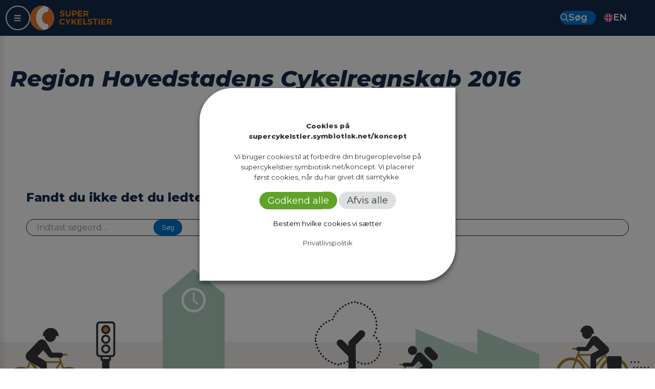

--- FILE ---
content_type: text/html; charset=UTF-8
request_url: https://supercykelstier.dk/koncept/dokumenter/region-hovedstadens-cykelregnskab-2016/
body_size: 36301
content:

<!DOCTYPE html>
<html lang="da-DK">
<head>
	<meta charset="UTF-8" />
	<meta name="viewport" content="width=device-width, initial-scale=1" />
<meta name='robots' content='index, follow, max-image-preview:large, max-snippet:-1, max-video-preview:-1' />

	<!-- This site is optimized with the Yoast SEO plugin v26.6 - https://yoast.com/wordpress/plugins/seo/ -->
	<link rel="canonical" href="https://supercykelstier.dk/koncept/dokumenter/region-hovedstadens-cykelregnskab-2016/" />
	<meta property="og:locale" content="da_DK" />
	<meta property="og:type" content="article" />
	<meta property="og:title" content="Region Hovedstadens Cykelregnskab 2016 - Koncept for Supercykelstier" />
	<meta property="og:description" content="Det regionale cykelregnskab tager temperaturen på regionens cykelforhold og cykelkultur." />
	<meta property="og:url" content="https://supercykelstier.dk/koncept/dokumenter/region-hovedstadens-cykelregnskab-2016/" />
	<meta property="og:site_name" content="Koncept for Supercykelstier" />
	<meta property="article:modified_time" content="2022-02-01T15:17:02+00:00" />
	<meta name="twitter:card" content="summary_large_image" />
	<script type="application/ld+json" class="yoast-schema-graph">{"@context":"https://schema.org","@graph":[{"@type":"WebPage","@id":"https://supercykelstier.dk/koncept/dokumenter/region-hovedstadens-cykelregnskab-2016/","url":"https://supercykelstier.dk/koncept/dokumenter/region-hovedstadens-cykelregnskab-2016/","name":"Region Hovedstadens Cykelregnskab 2016 - Koncept for Supercykelstier","isPartOf":{"@id":"https://supercykelstier.dk/koncept/#website"},"datePublished":"2022-02-01T15:16:59+00:00","dateModified":"2022-02-01T15:17:02+00:00","breadcrumb":{"@id":"https://supercykelstier.dk/koncept/dokumenter/region-hovedstadens-cykelregnskab-2016/#breadcrumb"},"inLanguage":"da-DK","potentialAction":[{"@type":"ReadAction","target":["https://supercykelstier.dk/koncept/dokumenter/region-hovedstadens-cykelregnskab-2016/"]}]},{"@type":"BreadcrumbList","@id":"https://supercykelstier.dk/koncept/dokumenter/region-hovedstadens-cykelregnskab-2016/#breadcrumb","itemListElement":[{"@type":"ListItem","position":1,"name":"Hjem","item":"https://supercykelstier.dk/koncept/"},{"@type":"ListItem","position":2,"name":"Region Hovedstadens Cykelregnskab 2016"}]},{"@type":"WebSite","@id":"https://supercykelstier.dk/koncept/#website","url":"https://supercykelstier.dk/koncept/","name":"Koncept for Supercykelstier","description":"","publisher":{"@id":"https://supercykelstier.dk/koncept/#organization"},"potentialAction":[{"@type":"SearchAction","target":{"@type":"EntryPoint","urlTemplate":"https://supercykelstier.dk/koncept/?s={search_term_string}"},"query-input":{"@type":"PropertyValueSpecification","valueRequired":true,"valueName":"search_term_string"}}],"inLanguage":"da-DK"},{"@type":"Organization","@id":"https://supercykelstier.dk/koncept/#organization","name":"Koncept for Supercykelstier","url":"https://supercykelstier.dk/koncept/","logo":{"@type":"ImageObject","inLanguage":"da-DK","@id":"https://supercykelstier.dk/koncept/#/schema/logo/image/","url":"https://supercykelstier.dk/koncept/wp-content/uploads/sites/4/2022/01/super-cykelstier-logo.svg","contentUrl":"https://supercykelstier.dk/koncept/wp-content/uploads/sites/4/2022/01/super-cykelstier-logo.svg","caption":"Koncept for Supercykelstier"},"image":{"@id":"https://supercykelstier.dk/koncept/#/schema/logo/image/"}}]}</script>
	<!-- / Yoast SEO plugin. -->


<title>Region Hovedstadens Cykelregnskab 2016 - Koncept for Supercykelstier</title>
<link rel='dns-prefetch' href='//kit.fontawesome.com' />
<link rel="alternate" type="application/rss+xml" title="Koncept for Supercykelstier &raquo; Feed" href="https://supercykelstier.dk/koncept/feed/" />
<link rel="alternate" type="application/rss+xml" title="Koncept for Supercykelstier &raquo;-kommentar-feed" href="https://supercykelstier.dk/koncept/comments/feed/" />
<link rel="alternate" type="application/rss+xml" title="Koncept for Supercykelstier &raquo; Region Hovedstadens Cykelregnskab 2016-kommentar-feed" href="https://supercykelstier.dk/koncept/dokumenter/region-hovedstadens-cykelregnskab-2016/feed/" />
<link rel="alternate" title="oEmbed (JSON)" type="application/json+oembed" href="https://supercykelstier.dk/koncept/wp-json/oembed/1.0/embed?url=https%3A%2F%2Fsupercykelstier.dk%2Fkoncept%2Fdokumenter%2Fregion-hovedstadens-cykelregnskab-2016%2F" />
<link rel="alternate" title="oEmbed (XML)" type="text/xml+oembed" href="https://supercykelstier.dk/koncept/wp-json/oembed/1.0/embed?url=https%3A%2F%2Fsupercykelstier.dk%2Fkoncept%2Fdokumenter%2Fregion-hovedstadens-cykelregnskab-2016%2F&#038;format=xml" />
<style id='wp-img-auto-sizes-contain-inline-css'>
img:is([sizes=auto i],[sizes^="auto," i]){contain-intrinsic-size:3000px 1500px}
/*# sourceURL=wp-img-auto-sizes-contain-inline-css */
</style>
<style id='wp-block-group-inline-css'>
.wp-block-group{box-sizing:border-box}:where(.wp-block-group.wp-block-group-is-layout-constrained){position:relative}
/*# sourceURL=https://supercykelstier.dk/koncept/wp-includes/blocks/group/style.min.css */
</style>
<style id='wp-block-group-theme-inline-css'>
:where(.wp-block-group.has-background){padding:1.25em 2.375em}
/*# sourceURL=https://supercykelstier.dk/koncept/wp-includes/blocks/group/theme.min.css */
</style>
<style id='wp-block-navigation-link-inline-css'>
.wp-block-navigation .wp-block-navigation-item__label{overflow-wrap:break-word}.wp-block-navigation .wp-block-navigation-item__description{display:none}.link-ui-tools{outline:1px solid #f0f0f0;padding:8px}.link-ui-block-inserter{padding-top:8px}.link-ui-block-inserter__back{margin-left:8px;text-transform:uppercase}
/*# sourceURL=https://supercykelstier.dk/koncept/wp-includes/blocks/navigation-link/style.min.css */
</style>
<style id='wp-block-navigation-inline-css'>
.wp-block-navigation{position:relative}.wp-block-navigation ul{margin-bottom:0;margin-left:0;margin-top:0;padding-left:0}.wp-block-navigation ul,.wp-block-navigation ul li{list-style:none;padding:0}.wp-block-navigation .wp-block-navigation-item{align-items:center;background-color:inherit;display:flex;position:relative}.wp-block-navigation .wp-block-navigation-item .wp-block-navigation__submenu-container:empty{display:none}.wp-block-navigation .wp-block-navigation-item__content{display:block;z-index:1}.wp-block-navigation .wp-block-navigation-item__content.wp-block-navigation-item__content{color:inherit}.wp-block-navigation.has-text-decoration-underline .wp-block-navigation-item__content,.wp-block-navigation.has-text-decoration-underline .wp-block-navigation-item__content:active,.wp-block-navigation.has-text-decoration-underline .wp-block-navigation-item__content:focus{text-decoration:underline}.wp-block-navigation.has-text-decoration-line-through .wp-block-navigation-item__content,.wp-block-navigation.has-text-decoration-line-through .wp-block-navigation-item__content:active,.wp-block-navigation.has-text-decoration-line-through .wp-block-navigation-item__content:focus{text-decoration:line-through}.wp-block-navigation :where(a),.wp-block-navigation :where(a:active),.wp-block-navigation :where(a:focus){text-decoration:none}.wp-block-navigation .wp-block-navigation__submenu-icon{align-self:center;background-color:inherit;border:none;color:currentColor;display:inline-block;font-size:inherit;height:.6em;line-height:0;margin-left:.25em;padding:0;width:.6em}.wp-block-navigation .wp-block-navigation__submenu-icon svg{display:inline-block;stroke:currentColor;height:inherit;margin-top:.075em;width:inherit}.wp-block-navigation{--navigation-layout-justification-setting:flex-start;--navigation-layout-direction:row;--navigation-layout-wrap:wrap;--navigation-layout-justify:flex-start;--navigation-layout-align:center}.wp-block-navigation.is-vertical{--navigation-layout-direction:column;--navigation-layout-justify:initial;--navigation-layout-align:flex-start}.wp-block-navigation.no-wrap{--navigation-layout-wrap:nowrap}.wp-block-navigation.items-justified-center{--navigation-layout-justification-setting:center;--navigation-layout-justify:center}.wp-block-navigation.items-justified-center.is-vertical{--navigation-layout-align:center}.wp-block-navigation.items-justified-right{--navigation-layout-justification-setting:flex-end;--navigation-layout-justify:flex-end}.wp-block-navigation.items-justified-right.is-vertical{--navigation-layout-align:flex-end}.wp-block-navigation.items-justified-space-between{--navigation-layout-justification-setting:space-between;--navigation-layout-justify:space-between}.wp-block-navigation .has-child .wp-block-navigation__submenu-container{align-items:normal;background-color:inherit;color:inherit;display:flex;flex-direction:column;opacity:0;position:absolute;z-index:2}@media not (prefers-reduced-motion){.wp-block-navigation .has-child .wp-block-navigation__submenu-container{transition:opacity .1s linear}}.wp-block-navigation .has-child .wp-block-navigation__submenu-container{height:0;overflow:hidden;visibility:hidden;width:0}.wp-block-navigation .has-child .wp-block-navigation__submenu-container>.wp-block-navigation-item>.wp-block-navigation-item__content{display:flex;flex-grow:1;padding:.5em 1em}.wp-block-navigation .has-child .wp-block-navigation__submenu-container>.wp-block-navigation-item>.wp-block-navigation-item__content .wp-block-navigation__submenu-icon{margin-left:auto;margin-right:0}.wp-block-navigation .has-child .wp-block-navigation__submenu-container .wp-block-navigation-item__content{margin:0}.wp-block-navigation .has-child .wp-block-navigation__submenu-container{left:-1px;top:100%}@media (min-width:782px){.wp-block-navigation .has-child .wp-block-navigation__submenu-container .wp-block-navigation__submenu-container{left:100%;top:-1px}.wp-block-navigation .has-child .wp-block-navigation__submenu-container .wp-block-navigation__submenu-container:before{background:#0000;content:"";display:block;height:100%;position:absolute;right:100%;width:.5em}.wp-block-navigation .has-child .wp-block-navigation__submenu-container .wp-block-navigation__submenu-icon{margin-right:.25em}.wp-block-navigation .has-child .wp-block-navigation__submenu-container .wp-block-navigation__submenu-icon svg{transform:rotate(-90deg)}}.wp-block-navigation .has-child .wp-block-navigation-submenu__toggle[aria-expanded=true]~.wp-block-navigation__submenu-container,.wp-block-navigation .has-child:not(.open-on-click):hover>.wp-block-navigation__submenu-container,.wp-block-navigation .has-child:not(.open-on-click):not(.open-on-hover-click):focus-within>.wp-block-navigation__submenu-container{height:auto;min-width:200px;opacity:1;overflow:visible;visibility:visible;width:auto}.wp-block-navigation.has-background .has-child .wp-block-navigation__submenu-container{left:0;top:100%}@media (min-width:782px){.wp-block-navigation.has-background .has-child .wp-block-navigation__submenu-container .wp-block-navigation__submenu-container{left:100%;top:0}}.wp-block-navigation-submenu{display:flex;position:relative}.wp-block-navigation-submenu .wp-block-navigation__submenu-icon svg{stroke:currentColor}button.wp-block-navigation-item__content{background-color:initial;border:none;color:currentColor;font-family:inherit;font-size:inherit;font-style:inherit;font-weight:inherit;letter-spacing:inherit;line-height:inherit;text-align:left;text-transform:inherit}.wp-block-navigation-submenu__toggle{cursor:pointer}.wp-block-navigation-submenu__toggle[aria-expanded=true]+.wp-block-navigation__submenu-icon>svg,.wp-block-navigation-submenu__toggle[aria-expanded=true]>svg{transform:rotate(180deg)}.wp-block-navigation-item.open-on-click .wp-block-navigation-submenu__toggle{padding-left:0;padding-right:.85em}.wp-block-navigation-item.open-on-click .wp-block-navigation-submenu__toggle+.wp-block-navigation__submenu-icon{margin-left:-.6em;pointer-events:none}.wp-block-navigation-item.open-on-click button.wp-block-navigation-item__content:not(.wp-block-navigation-submenu__toggle){padding:0}.wp-block-navigation .wp-block-page-list,.wp-block-navigation__container,.wp-block-navigation__responsive-close,.wp-block-navigation__responsive-container,.wp-block-navigation__responsive-container-content,.wp-block-navigation__responsive-dialog{gap:inherit}:where(.wp-block-navigation.has-background .wp-block-navigation-item a:not(.wp-element-button)),:where(.wp-block-navigation.has-background .wp-block-navigation-submenu a:not(.wp-element-button)){padding:.5em 1em}:where(.wp-block-navigation .wp-block-navigation__submenu-container .wp-block-navigation-item a:not(.wp-element-button)),:where(.wp-block-navigation .wp-block-navigation__submenu-container .wp-block-navigation-submenu a:not(.wp-element-button)),:where(.wp-block-navigation .wp-block-navigation__submenu-container .wp-block-navigation-submenu button.wp-block-navigation-item__content),:where(.wp-block-navigation .wp-block-navigation__submenu-container .wp-block-pages-list__item button.wp-block-navigation-item__content){padding:.5em 1em}.wp-block-navigation.items-justified-right .wp-block-navigation__container .has-child .wp-block-navigation__submenu-container,.wp-block-navigation.items-justified-right .wp-block-page-list>.has-child .wp-block-navigation__submenu-container,.wp-block-navigation.items-justified-space-between .wp-block-page-list>.has-child:last-child .wp-block-navigation__submenu-container,.wp-block-navigation.items-justified-space-between>.wp-block-navigation__container>.has-child:last-child .wp-block-navigation__submenu-container{left:auto;right:0}.wp-block-navigation.items-justified-right .wp-block-navigation__container .has-child .wp-block-navigation__submenu-container .wp-block-navigation__submenu-container,.wp-block-navigation.items-justified-right .wp-block-page-list>.has-child .wp-block-navigation__submenu-container .wp-block-navigation__submenu-container,.wp-block-navigation.items-justified-space-between .wp-block-page-list>.has-child:last-child .wp-block-navigation__submenu-container .wp-block-navigation__submenu-container,.wp-block-navigation.items-justified-space-between>.wp-block-navigation__container>.has-child:last-child .wp-block-navigation__submenu-container .wp-block-navigation__submenu-container{left:-1px;right:-1px}@media (min-width:782px){.wp-block-navigation.items-justified-right .wp-block-navigation__container .has-child .wp-block-navigation__submenu-container .wp-block-navigation__submenu-container,.wp-block-navigation.items-justified-right .wp-block-page-list>.has-child .wp-block-navigation__submenu-container .wp-block-navigation__submenu-container,.wp-block-navigation.items-justified-space-between .wp-block-page-list>.has-child:last-child .wp-block-navigation__submenu-container .wp-block-navigation__submenu-container,.wp-block-navigation.items-justified-space-between>.wp-block-navigation__container>.has-child:last-child .wp-block-navigation__submenu-container .wp-block-navigation__submenu-container{left:auto;right:100%}}.wp-block-navigation:not(.has-background) .wp-block-navigation__submenu-container{background-color:#fff;border:1px solid #00000026}.wp-block-navigation.has-background .wp-block-navigation__submenu-container{background-color:inherit}.wp-block-navigation:not(.has-text-color) .wp-block-navigation__submenu-container{color:#000}.wp-block-navigation__container{align-items:var(--navigation-layout-align,initial);display:flex;flex-direction:var(--navigation-layout-direction,initial);flex-wrap:var(--navigation-layout-wrap,wrap);justify-content:var(--navigation-layout-justify,initial);list-style:none;margin:0;padding-left:0}.wp-block-navigation__container .is-responsive{display:none}.wp-block-navigation__container:only-child,.wp-block-page-list:only-child{flex-grow:1}@keyframes overlay-menu__fade-in-animation{0%{opacity:0;transform:translateY(.5em)}to{opacity:1;transform:translateY(0)}}.wp-block-navigation__responsive-container{bottom:0;display:none;left:0;position:fixed;right:0;top:0}.wp-block-navigation__responsive-container :where(.wp-block-navigation-item a){color:inherit}.wp-block-navigation__responsive-container .wp-block-navigation__responsive-container-content{align-items:var(--navigation-layout-align,initial);display:flex;flex-direction:var(--navigation-layout-direction,initial);flex-wrap:var(--navigation-layout-wrap,wrap);justify-content:var(--navigation-layout-justify,initial)}.wp-block-navigation__responsive-container:not(.is-menu-open.is-menu-open){background-color:inherit!important;color:inherit!important}.wp-block-navigation__responsive-container.is-menu-open{background-color:inherit;display:flex;flex-direction:column}@media not (prefers-reduced-motion){.wp-block-navigation__responsive-container.is-menu-open{animation:overlay-menu__fade-in-animation .1s ease-out;animation-fill-mode:forwards}}.wp-block-navigation__responsive-container.is-menu-open{overflow:auto;padding:clamp(1rem,var(--wp--style--root--padding-top),20rem) clamp(1rem,var(--wp--style--root--padding-right),20rem) clamp(1rem,var(--wp--style--root--padding-bottom),20rem) clamp(1rem,var(--wp--style--root--padding-left),20rem);z-index:100000}.wp-block-navigation__responsive-container.is-menu-open .wp-block-navigation__responsive-container-content{align-items:var(--navigation-layout-justification-setting,inherit);display:flex;flex-direction:column;flex-wrap:nowrap;overflow:visible;padding-top:calc(2rem + 24px)}.wp-block-navigation__responsive-container.is-menu-open .wp-block-navigation__responsive-container-content,.wp-block-navigation__responsive-container.is-menu-open .wp-block-navigation__responsive-container-content .wp-block-navigation__container,.wp-block-navigation__responsive-container.is-menu-open .wp-block-navigation__responsive-container-content .wp-block-page-list{justify-content:flex-start}.wp-block-navigation__responsive-container.is-menu-open .wp-block-navigation__responsive-container-content .wp-block-navigation__submenu-icon{display:none}.wp-block-navigation__responsive-container.is-menu-open .wp-block-navigation__responsive-container-content .has-child .wp-block-navigation__submenu-container{border:none;height:auto;min-width:200px;opacity:1;overflow:initial;padding-left:2rem;padding-right:2rem;position:static;visibility:visible;width:auto}.wp-block-navigation__responsive-container.is-menu-open .wp-block-navigation__responsive-container-content .wp-block-navigation__container,.wp-block-navigation__responsive-container.is-menu-open .wp-block-navigation__responsive-container-content .wp-block-navigation__submenu-container{gap:inherit}.wp-block-navigation__responsive-container.is-menu-open .wp-block-navigation__responsive-container-content .wp-block-navigation__submenu-container{padding-top:var(--wp--style--block-gap,2em)}.wp-block-navigation__responsive-container.is-menu-open .wp-block-navigation__responsive-container-content .wp-block-navigation-item__content{padding:0}.wp-block-navigation__responsive-container.is-menu-open .wp-block-navigation__responsive-container-content .wp-block-navigation-item,.wp-block-navigation__responsive-container.is-menu-open .wp-block-navigation__responsive-container-content .wp-block-navigation__container,.wp-block-navigation__responsive-container.is-menu-open .wp-block-navigation__responsive-container-content .wp-block-page-list{align-items:var(--navigation-layout-justification-setting,initial);display:flex;flex-direction:column}.wp-block-navigation__responsive-container.is-menu-open .wp-block-navigation-item,.wp-block-navigation__responsive-container.is-menu-open .wp-block-navigation-item .wp-block-navigation__submenu-container,.wp-block-navigation__responsive-container.is-menu-open .wp-block-navigation__container,.wp-block-navigation__responsive-container.is-menu-open .wp-block-page-list{background:#0000!important;color:inherit!important}.wp-block-navigation__responsive-container.is-menu-open .wp-block-navigation__submenu-container.wp-block-navigation__submenu-container.wp-block-navigation__submenu-container.wp-block-navigation__submenu-container{left:auto;right:auto}@media (min-width:600px){.wp-block-navigation__responsive-container:not(.hidden-by-default):not(.is-menu-open){background-color:inherit;display:block;position:relative;width:100%;z-index:auto}.wp-block-navigation__responsive-container:not(.hidden-by-default):not(.is-menu-open) .wp-block-navigation__responsive-container-close{display:none}.wp-block-navigation__responsive-container.is-menu-open .wp-block-navigation__submenu-container.wp-block-navigation__submenu-container.wp-block-navigation__submenu-container.wp-block-navigation__submenu-container{left:0}}.wp-block-navigation:not(.has-background) .wp-block-navigation__responsive-container.is-menu-open{background-color:#fff}.wp-block-navigation:not(.has-text-color) .wp-block-navigation__responsive-container.is-menu-open{color:#000}.wp-block-navigation__toggle_button_label{font-size:1rem;font-weight:700}.wp-block-navigation__responsive-container-close,.wp-block-navigation__responsive-container-open{background:#0000;border:none;color:currentColor;cursor:pointer;margin:0;padding:0;text-transform:inherit;vertical-align:middle}.wp-block-navigation__responsive-container-close svg,.wp-block-navigation__responsive-container-open svg{fill:currentColor;display:block;height:24px;pointer-events:none;width:24px}.wp-block-navigation__responsive-container-open{display:flex}.wp-block-navigation__responsive-container-open.wp-block-navigation__responsive-container-open.wp-block-navigation__responsive-container-open{font-family:inherit;font-size:inherit;font-weight:inherit}@media (min-width:600px){.wp-block-navigation__responsive-container-open:not(.always-shown){display:none}}.wp-block-navigation__responsive-container-close{position:absolute;right:0;top:0;z-index:2}.wp-block-navigation__responsive-container-close.wp-block-navigation__responsive-container-close.wp-block-navigation__responsive-container-close{font-family:inherit;font-size:inherit;font-weight:inherit}.wp-block-navigation__responsive-close{width:100%}.has-modal-open .wp-block-navigation__responsive-close{margin-left:auto;margin-right:auto;max-width:var(--wp--style--global--wide-size,100%)}.wp-block-navigation__responsive-close:focus{outline:none}.is-menu-open .wp-block-navigation__responsive-close,.is-menu-open .wp-block-navigation__responsive-container-content,.is-menu-open .wp-block-navigation__responsive-dialog{box-sizing:border-box}.wp-block-navigation__responsive-dialog{position:relative}.has-modal-open .admin-bar .is-menu-open .wp-block-navigation__responsive-dialog{margin-top:46px}@media (min-width:782px){.has-modal-open .admin-bar .is-menu-open .wp-block-navigation__responsive-dialog{margin-top:32px}}html.has-modal-open{overflow:hidden}
/*# sourceURL=https://supercykelstier.dk/koncept/wp-includes/blocks/navigation/style.min.css */
</style>
<style id='wp-block-button-inline-css'>
.wp-block-button__link{align-content:center;box-sizing:border-box;cursor:pointer;display:inline-block;height:100%;text-align:center;word-break:break-word}.wp-block-button__link.aligncenter{text-align:center}.wp-block-button__link.alignright{text-align:right}:where(.wp-block-button__link){border-radius:9999px;box-shadow:none;padding:calc(.667em + 2px) calc(1.333em + 2px);text-decoration:none}.wp-block-button[style*=text-decoration] .wp-block-button__link{text-decoration:inherit}.wp-block-buttons>.wp-block-button.has-custom-width{max-width:none}.wp-block-buttons>.wp-block-button.has-custom-width .wp-block-button__link{width:100%}.wp-block-buttons>.wp-block-button.has-custom-font-size .wp-block-button__link{font-size:inherit}.wp-block-buttons>.wp-block-button.wp-block-button__width-25{width:calc(25% - var(--wp--style--block-gap, .5em)*.75)}.wp-block-buttons>.wp-block-button.wp-block-button__width-50{width:calc(50% - var(--wp--style--block-gap, .5em)*.5)}.wp-block-buttons>.wp-block-button.wp-block-button__width-75{width:calc(75% - var(--wp--style--block-gap, .5em)*.25)}.wp-block-buttons>.wp-block-button.wp-block-button__width-100{flex-basis:100%;width:100%}.wp-block-buttons.is-vertical>.wp-block-button.wp-block-button__width-25{width:25%}.wp-block-buttons.is-vertical>.wp-block-button.wp-block-button__width-50{width:50%}.wp-block-buttons.is-vertical>.wp-block-button.wp-block-button__width-75{width:75%}.wp-block-button.is-style-squared,.wp-block-button__link.wp-block-button.is-style-squared{border-radius:0}.wp-block-button.no-border-radius,.wp-block-button__link.no-border-radius{border-radius:0!important}:root :where(.wp-block-button .wp-block-button__link.is-style-outline),:root :where(.wp-block-button.is-style-outline>.wp-block-button__link){border:2px solid;padding:.667em 1.333em}:root :where(.wp-block-button .wp-block-button__link.is-style-outline:not(.has-text-color)),:root :where(.wp-block-button.is-style-outline>.wp-block-button__link:not(.has-text-color)){color:currentColor}:root :where(.wp-block-button .wp-block-button__link.is-style-outline:not(.has-background)),:root :where(.wp-block-button.is-style-outline>.wp-block-button__link:not(.has-background)){background-color:initial;background-image:none}
/*# sourceURL=https://supercykelstier.dk/koncept/wp-includes/blocks/button/style.min.css */
</style>
<style id='wp-block-buttons-inline-css'>
.wp-block-buttons{box-sizing:border-box}.wp-block-buttons.is-vertical{flex-direction:column}.wp-block-buttons.is-vertical>.wp-block-button:last-child{margin-bottom:0}.wp-block-buttons>.wp-block-button{display:inline-block;margin:0}.wp-block-buttons.is-content-justification-left{justify-content:flex-start}.wp-block-buttons.is-content-justification-left.is-vertical{align-items:flex-start}.wp-block-buttons.is-content-justification-center{justify-content:center}.wp-block-buttons.is-content-justification-center.is-vertical{align-items:center}.wp-block-buttons.is-content-justification-right{justify-content:flex-end}.wp-block-buttons.is-content-justification-right.is-vertical{align-items:flex-end}.wp-block-buttons.is-content-justification-space-between{justify-content:space-between}.wp-block-buttons.aligncenter{text-align:center}.wp-block-buttons:not(.is-content-justification-space-between,.is-content-justification-right,.is-content-justification-left,.is-content-justification-center) .wp-block-button.aligncenter{margin-left:auto;margin-right:auto;width:100%}.wp-block-buttons[style*=text-decoration] .wp-block-button,.wp-block-buttons[style*=text-decoration] .wp-block-button__link{text-decoration:inherit}.wp-block-buttons.has-custom-font-size .wp-block-button__link{font-size:inherit}.wp-block-buttons .wp-block-button__link{width:100%}.wp-block-button.aligncenter{text-align:center}
/*# sourceURL=https://supercykelstier.dk/koncept/wp-includes/blocks/buttons/style.min.css */
</style>
<style id='block-visibility-screen-size-styles-inline-css'>
/* Large screens (desktops, 992px and up) */
@media ( min-width: 992px ) {
	.block-visibility-hide-large-screen {
		display: none !important;
	}
}

/* Medium screens (tablets, between 768px and 992px) */
@media ( min-width: 768px ) and ( max-width: 991.98px ) {
	.block-visibility-hide-medium-screen {
		display: none !important;
	}
}

/* Small screens (mobile devices, less than 768px) */
@media ( max-width: 767.98px ) {
	.block-visibility-hide-small-screen {
		display: none !important;
	}
}
/*# sourceURL=block-visibility-screen-size-styles-inline-css */
</style>
<style id='wp-block-template-part-theme-inline-css'>
:root :where(.wp-block-template-part.has-background){margin-bottom:0;margin-top:0;padding:1.25em 2.375em}
/*# sourceURL=https://supercykelstier.dk/koncept/wp-includes/blocks/template-part/theme.min.css */
</style>
<style id='wp-block-post-title-inline-css'>
.wp-block-post-title{box-sizing:border-box;word-break:break-word}.wp-block-post-title :where(a){display:inline-block;font-family:inherit;font-size:inherit;font-style:inherit;font-weight:inherit;letter-spacing:inherit;line-height:inherit;text-decoration:inherit}
/*# sourceURL=https://supercykelstier.dk/koncept/wp-includes/blocks/post-title/style.min.css */
</style>
<style id='wp-block-paragraph-inline-css'>
.is-small-text{font-size:.875em}.is-regular-text{font-size:1em}.is-large-text{font-size:2.25em}.is-larger-text{font-size:3em}.has-drop-cap:not(:focus):first-letter{float:left;font-size:8.4em;font-style:normal;font-weight:100;line-height:.68;margin:.05em .1em 0 0;text-transform:uppercase}body.rtl .has-drop-cap:not(:focus):first-letter{float:none;margin-left:.1em}p.has-drop-cap.has-background{overflow:hidden}:root :where(p.has-background){padding:1.25em 2.375em}:where(p.has-text-color:not(.has-link-color)) a{color:inherit}p.has-text-align-left[style*="writing-mode:vertical-lr"],p.has-text-align-right[style*="writing-mode:vertical-rl"]{rotate:180deg}
/*# sourceURL=https://supercykelstier.dk/koncept/wp-includes/blocks/paragraph/style.min.css */
</style>
<style id='wp-block-heading-inline-css'>
h1:where(.wp-block-heading).has-background,h2:where(.wp-block-heading).has-background,h3:where(.wp-block-heading).has-background,h4:where(.wp-block-heading).has-background,h5:where(.wp-block-heading).has-background,h6:where(.wp-block-heading).has-background{padding:1.25em 2.375em}h1.has-text-align-left[style*=writing-mode]:where([style*=vertical-lr]),h1.has-text-align-right[style*=writing-mode]:where([style*=vertical-rl]),h2.has-text-align-left[style*=writing-mode]:where([style*=vertical-lr]),h2.has-text-align-right[style*=writing-mode]:where([style*=vertical-rl]),h3.has-text-align-left[style*=writing-mode]:where([style*=vertical-lr]),h3.has-text-align-right[style*=writing-mode]:where([style*=vertical-rl]),h4.has-text-align-left[style*=writing-mode]:where([style*=vertical-lr]),h4.has-text-align-right[style*=writing-mode]:where([style*=vertical-rl]),h5.has-text-align-left[style*=writing-mode]:where([style*=vertical-lr]),h5.has-text-align-right[style*=writing-mode]:where([style*=vertical-rl]),h6.has-text-align-left[style*=writing-mode]:where([style*=vertical-lr]),h6.has-text-align-right[style*=writing-mode]:where([style*=vertical-rl]){rotate:180deg}
/*# sourceURL=https://supercykelstier.dk/koncept/wp-includes/blocks/heading/style.min.css */
</style>
<style id='wp-block-search-inline-css'>
.wp-block-search__button{margin-left:10px;word-break:normal}.wp-block-search__button.has-icon{line-height:0}.wp-block-search__button svg{height:1.25em;min-height:24px;min-width:24px;width:1.25em;fill:currentColor;vertical-align:text-bottom}:where(.wp-block-search__button){border:1px solid #ccc;padding:6px 10px}.wp-block-search__inside-wrapper{display:flex;flex:auto;flex-wrap:nowrap;max-width:100%}.wp-block-search__label{width:100%}.wp-block-search.wp-block-search__button-only .wp-block-search__button{box-sizing:border-box;display:flex;flex-shrink:0;justify-content:center;margin-left:0;max-width:100%}.wp-block-search.wp-block-search__button-only .wp-block-search__inside-wrapper{min-width:0!important;transition-property:width}.wp-block-search.wp-block-search__button-only .wp-block-search__input{flex-basis:100%;transition-duration:.3s}.wp-block-search.wp-block-search__button-only.wp-block-search__searchfield-hidden,.wp-block-search.wp-block-search__button-only.wp-block-search__searchfield-hidden .wp-block-search__inside-wrapper{overflow:hidden}.wp-block-search.wp-block-search__button-only.wp-block-search__searchfield-hidden .wp-block-search__input{border-left-width:0!important;border-right-width:0!important;flex-basis:0;flex-grow:0;margin:0;min-width:0!important;padding-left:0!important;padding-right:0!important;width:0!important}:where(.wp-block-search__input){appearance:none;border:1px solid #949494;flex-grow:1;font-family:inherit;font-size:inherit;font-style:inherit;font-weight:inherit;letter-spacing:inherit;line-height:inherit;margin-left:0;margin-right:0;min-width:3rem;padding:8px;text-decoration:unset!important;text-transform:inherit}:where(.wp-block-search__button-inside .wp-block-search__inside-wrapper){background-color:#fff;border:1px solid #949494;box-sizing:border-box;padding:4px}:where(.wp-block-search__button-inside .wp-block-search__inside-wrapper) .wp-block-search__input{border:none;border-radius:0;padding:0 4px}:where(.wp-block-search__button-inside .wp-block-search__inside-wrapper) .wp-block-search__input:focus{outline:none}:where(.wp-block-search__button-inside .wp-block-search__inside-wrapper) :where(.wp-block-search__button){padding:4px 8px}.wp-block-search.aligncenter .wp-block-search__inside-wrapper{margin:auto}.wp-block[data-align=right] .wp-block-search.wp-block-search__button-only .wp-block-search__inside-wrapper{float:right}
/*# sourceURL=https://supercykelstier.dk/koncept/wp-includes/blocks/search/style.min.css */
</style>
<style id='wp-block-search-theme-inline-css'>
.wp-block-search .wp-block-search__label{font-weight:700}.wp-block-search__button{border:1px solid #ccc;padding:.375em .625em}
/*# sourceURL=https://supercykelstier.dk/koncept/wp-includes/blocks/search/theme.min.css */
</style>
<style id='wp-block-spacer-inline-css'>
.wp-block-spacer{clear:both}
/*# sourceURL=https://supercykelstier.dk/koncept/wp-includes/blocks/spacer/style.min.css */
</style>
<style id='wp-emoji-styles-inline-css'>

	img.wp-smiley, img.emoji {
		display: inline !important;
		border: none !important;
		box-shadow: none !important;
		height: 1em !important;
		width: 1em !important;
		margin: 0 0.07em !important;
		vertical-align: -0.1em !important;
		background: none !important;
		padding: 0 !important;
	}
/*# sourceURL=wp-emoji-styles-inline-css */
</style>
<style id='wp-block-library-inline-css'>
:root{--wp-block-synced-color:#7a00df;--wp-block-synced-color--rgb:122,0,223;--wp-bound-block-color:var(--wp-block-synced-color);--wp-editor-canvas-background:#ddd;--wp-admin-theme-color:#007cba;--wp-admin-theme-color--rgb:0,124,186;--wp-admin-theme-color-darker-10:#006ba1;--wp-admin-theme-color-darker-10--rgb:0,107,160.5;--wp-admin-theme-color-darker-20:#005a87;--wp-admin-theme-color-darker-20--rgb:0,90,135;--wp-admin-border-width-focus:2px}@media (min-resolution:192dpi){:root{--wp-admin-border-width-focus:1.5px}}.wp-element-button{cursor:pointer}:root .has-very-light-gray-background-color{background-color:#eee}:root .has-very-dark-gray-background-color{background-color:#313131}:root .has-very-light-gray-color{color:#eee}:root .has-very-dark-gray-color{color:#313131}:root .has-vivid-green-cyan-to-vivid-cyan-blue-gradient-background{background:linear-gradient(135deg,#00d084,#0693e3)}:root .has-purple-crush-gradient-background{background:linear-gradient(135deg,#34e2e4,#4721fb 50%,#ab1dfe)}:root .has-hazy-dawn-gradient-background{background:linear-gradient(135deg,#faaca8,#dad0ec)}:root .has-subdued-olive-gradient-background{background:linear-gradient(135deg,#fafae1,#67a671)}:root .has-atomic-cream-gradient-background{background:linear-gradient(135deg,#fdd79a,#004a59)}:root .has-nightshade-gradient-background{background:linear-gradient(135deg,#330968,#31cdcf)}:root .has-midnight-gradient-background{background:linear-gradient(135deg,#020381,#2874fc)}:root{--wp--preset--font-size--normal:16px;--wp--preset--font-size--huge:42px}.has-regular-font-size{font-size:1em}.has-larger-font-size{font-size:2.625em}.has-normal-font-size{font-size:var(--wp--preset--font-size--normal)}.has-huge-font-size{font-size:var(--wp--preset--font-size--huge)}.has-text-align-center{text-align:center}.has-text-align-left{text-align:left}.has-text-align-right{text-align:right}.has-fit-text{white-space:nowrap!important}#end-resizable-editor-section{display:none}.aligncenter{clear:both}.items-justified-left{justify-content:flex-start}.items-justified-center{justify-content:center}.items-justified-right{justify-content:flex-end}.items-justified-space-between{justify-content:space-between}.screen-reader-text{border:0;clip-path:inset(50%);height:1px;margin:-1px;overflow:hidden;padding:0;position:absolute;width:1px;word-wrap:normal!important}.screen-reader-text:focus{background-color:#ddd;clip-path:none;color:#444;display:block;font-size:1em;height:auto;left:5px;line-height:normal;padding:15px 23px 14px;text-decoration:none;top:5px;width:auto;z-index:100000}html :where(.has-border-color){border-style:solid}html :where([style*=border-top-color]){border-top-style:solid}html :where([style*=border-right-color]){border-right-style:solid}html :where([style*=border-bottom-color]){border-bottom-style:solid}html :where([style*=border-left-color]){border-left-style:solid}html :where([style*=border-width]){border-style:solid}html :where([style*=border-top-width]){border-top-style:solid}html :where([style*=border-right-width]){border-right-style:solid}html :where([style*=border-bottom-width]){border-bottom-style:solid}html :where([style*=border-left-width]){border-left-style:solid}html :where(img[class*=wp-image-]){height:auto;max-width:100%}:where(figure){margin:0 0 1em}html :where(.is-position-sticky){--wp-admin--admin-bar--position-offset:var(--wp-admin--admin-bar--height,0px)}@media screen and (max-width:600px){html :where(.is-position-sticky){--wp-admin--admin-bar--position-offset:0px}}
/*# sourceURL=/wp-includes/css/dist/block-library/common.min.css */
</style>
<style id='font-awesome-svg-styles-default-inline-css'>
.svg-inline--fa {
  display: inline-block;
  height: 1em;
  overflow: visible;
  vertical-align: -.125em;
}
/*# sourceURL=font-awesome-svg-styles-default-inline-css */
</style>
<link rel='stylesheet' id='font-awesome-svg-styles-css' href='https://supercykelstier.dk/koncept/wp-content/uploads/sites/4/font-awesome/v6.4.0/css/svg-with-js.css' media='all' />
<style id='font-awesome-svg-styles-inline-css'>
   .wp-block-font-awesome-icon svg::before,
   .wp-rich-text-font-awesome-icon svg::before {content: unset;}
/*# sourceURL=font-awesome-svg-styles-inline-css */
</style>
<link rel='stylesheet' id='getwid-blocks-css' href='https://supercykelstier.dk/koncept/wp-content/plugins/getwid/assets/css/blocks.style.css?ver=2.1.3' media='all' />
<style id='global-styles-inline-css'>
:root{--wp--preset--aspect-ratio--square: 1;--wp--preset--aspect-ratio--4-3: 4/3;--wp--preset--aspect-ratio--3-4: 3/4;--wp--preset--aspect-ratio--3-2: 3/2;--wp--preset--aspect-ratio--2-3: 2/3;--wp--preset--aspect-ratio--16-9: 16/9;--wp--preset--aspect-ratio--9-16: 9/16;--wp--preset--color--black: #000000;--wp--preset--color--cyan-bluish-gray: #abb8c3;--wp--preset--color--white: #ffffff;--wp--preset--color--pale-pink: #f78da7;--wp--preset--color--vivid-red: #cf2e2e;--wp--preset--color--luminous-vivid-orange: #ff6900;--wp--preset--color--luminous-vivid-amber: #fcb900;--wp--preset--color--light-green-cyan: #7bdcb5;--wp--preset--color--vivid-green-cyan: #00d084;--wp--preset--color--pale-cyan-blue: #8ed1fc;--wp--preset--color--vivid-cyan-blue: #0693e3;--wp--preset--color--vivid-purple: #9b51e0;--wp--preset--color--primary: #142b4b;--wp--preset--color--background-green: #c4dbce;--wp--preset--color--background-green-light: #dfeee5;--wp--preset--color--background-green-lighter: #f2f8f5;--wp--preset--color--background-beige: #f3eeec;--wp--preset--color--background-salmon: #f4d5ce;--wp--preset--color--almost-black: #343434;--wp--preset--color--grey: #cccbcd;--wp--preset--color--accent: #0073cd;--wp--preset--color--logo-orange: #ef7d00;--wp--preset--color--dark-blue: #142B4B;--wp--preset--gradient--vivid-cyan-blue-to-vivid-purple: linear-gradient(135deg,rgb(6,147,227) 0%,rgb(155,81,224) 100%);--wp--preset--gradient--light-green-cyan-to-vivid-green-cyan: linear-gradient(135deg,rgb(122,220,180) 0%,rgb(0,208,130) 100%);--wp--preset--gradient--luminous-vivid-amber-to-luminous-vivid-orange: linear-gradient(135deg,rgb(252,185,0) 0%,rgb(255,105,0) 100%);--wp--preset--gradient--luminous-vivid-orange-to-vivid-red: linear-gradient(135deg,rgb(255,105,0) 0%,rgb(207,46,46) 100%);--wp--preset--gradient--very-light-gray-to-cyan-bluish-gray: linear-gradient(135deg,rgb(238,238,238) 0%,rgb(169,184,195) 100%);--wp--preset--gradient--cool-to-warm-spectrum: linear-gradient(135deg,rgb(74,234,220) 0%,rgb(151,120,209) 20%,rgb(207,42,186) 40%,rgb(238,44,130) 60%,rgb(251,105,98) 80%,rgb(254,248,76) 100%);--wp--preset--gradient--blush-light-purple: linear-gradient(135deg,rgb(255,206,236) 0%,rgb(152,150,240) 100%);--wp--preset--gradient--blush-bordeaux: linear-gradient(135deg,rgb(254,205,165) 0%,rgb(254,45,45) 50%,rgb(107,0,62) 100%);--wp--preset--gradient--luminous-dusk: linear-gradient(135deg,rgb(255,203,112) 0%,rgb(199,81,192) 50%,rgb(65,88,208) 100%);--wp--preset--gradient--pale-ocean: linear-gradient(135deg,rgb(255,245,203) 0%,rgb(182,227,212) 50%,rgb(51,167,181) 100%);--wp--preset--gradient--electric-grass: linear-gradient(135deg,rgb(202,248,128) 0%,rgb(113,206,126) 100%);--wp--preset--gradient--midnight: linear-gradient(135deg,rgb(2,3,129) 0%,rgb(40,116,252) 100%);--wp--preset--font-size--small: clamp(14px, 0.875rem + ((1vw - 3.2px) * 0.22), 16px);--wp--preset--font-size--medium: clamp(18px, 1.125rem + ((1vw - 3.2px) * 0.659), 24px);--wp--preset--font-size--large: clamp(26px, 1.625rem + ((1vw - 3.2px) * 1.978), 44px);--wp--preset--font-size--x-large: clamp(25.014px, 1.563rem + ((1vw - 3.2px) * 1.867), 42px);--wp--preset--font-size--tiny: clamp(12px, 0.75rem + ((1vw - 3.2px) * 0.22), 14px);--wp--preset--font-size--normal: clamp(16px, 1rem + ((1vw - 3.2px) * 0.22), 18px);--wp--preset--font-size--bigger: clamp(20px, 1.25rem + ((1vw - 3.2px) * 1.099), 30px);--wp--preset--font-size--huge: clamp(30px, 1.875rem + ((1vw - 3.2px) * 3.297), 60px);--wp--preset--font-size--huger: clamp(40px, 2.5rem + ((1vw - 3.2px) * 3.516), 72px);--wp--preset--font-family--base: var(--font-base, 'Montserrat', sans-serif);--wp--preset--font-family--headings: var(--font-headings, 'Montserrat', sans-serif);--wp--preset--spacing--20: 0.44rem;--wp--preset--spacing--30: 0.67rem;--wp--preset--spacing--40: 1rem;--wp--preset--spacing--50: 1.5rem;--wp--preset--spacing--60: 2.25rem;--wp--preset--spacing--70: 3.38rem;--wp--preset--spacing--80: 5.06rem;--wp--preset--shadow--natural: 6px 6px 9px rgba(0, 0, 0, 0.2);--wp--preset--shadow--deep: 12px 12px 50px rgba(0, 0, 0, 0.4);--wp--preset--shadow--sharp: 6px 6px 0px rgba(0, 0, 0, 0.2);--wp--preset--shadow--outlined: 6px 6px 0px -3px rgb(255, 255, 255), 6px 6px rgb(0, 0, 0);--wp--preset--shadow--crisp: 6px 6px 0px rgb(0, 0, 0);--wp--custom--alignment--aligned-max-width: 50%;--wp--custom--button--border--color: var(--wp--preset--color--accent);--wp--custom--button--border--radius: 4rem;--wp--custom--button--border--style: solid;--wp--custom--button--border--width: 2px;--wp--custom--button--color--background: var(--wp--preset--color--accent);--wp--custom--button--color--text: var(--wp--preset--color--white);--wp--custom--button--spacing--padding--top: 0.5rem;--wp--custom--button--spacing--padding--bottom: 0.5rem;--wp--custom--button--spacing--padding--left: 1rem;--wp--custom--button--spacing--padding--right: 1rem;--wp--custom--button--typography--font-family: var(--wp--preset--font-family--headings);--wp--custom--button--typography--font-size: var(--wp--preset--font-size--normal);--wp--custom--button--typography--font-weight: 700;--wp--custom--button--typography--font-style: italic;--wp--custom--button--typography--line-height: 1.5;--wp--custom--button--hover--color--background: var(--wp--preset--color--primary);--wp--custom--button--hover--color--text: var(--wp--preset--color--white);--wp--custom--button--hover--border--color: var(--wp--preset--color--primary);--wp--custom--button--hover--border--radius: 4rem;--wp--custom--button--hover--border--style: solid;--wp--custom--button--hover--border--width: 2px;--wp--custom--button--hover--spacing--padding--top: 0.5rem;--wp--custom--button--hover--spacing--padding--bottom: 0.5rem;--wp--custom--button--hover--spacing--padding--left: 1rem;--wp--custom--button--hover--spacing--padding--right: 1rem;--wp--custom--button--hover--typography--font-family: var(--wp--preset--font-family--headings);--wp--custom--button--hover--typography--font-size: var(--wp--preset--font-size--normal);--wp--custom--button--hover--typography--font-weight: 700;--wp--custom--button--hover--typography--font-style: italic;--wp--custom--button--hover--typography--line-height: 1.5;--wp--custom--code--typography--font-family: monospace;--wp--custom--color--primary: var(--wp--preset--color--black);--wp--custom--color--secondary: var(--wp--preset--color--green);--wp--custom--color--tertiary: var(--wp--preset--color--turquoise);--wp--custom--color--foreground: var(--wp--preset--color--almost-black);--wp--custom--color--background: var(--wp--preset--color--white);--wp--custom--color--selection: var(--wp--preset--color--background-salmon);--wp--custom--form--padding: calc( 0.5 * var(--wp--custom--margin--horizontal) );--wp--custom--form--border--color: #EFEFEF;--wp--custom--form--border--radius: 0;--wp--custom--form--border--style: solid;--wp--custom--form--border--width: 2px;--wp--custom--form--color--background: transparent;--wp--custom--form--color--box-shadow: none;--wp--custom--form--color--text: var(--wp--custom--color--foreground);--wp--custom--form--label--typography--font-size: var(--wp--preset--font-size--tiny);--wp--custom--form--typography--font-size: var(--wp--preset--font-size--normal);--wp--custom--gallery--caption--font-size: var(--wp--preset--font-size--small);--wp--custom--heading--typography--font-weight: 800;--wp--custom--heading--typography--line-height: 1.125;--wp--custom--list--font-family: var(--wp--custom--font-family--base);--wp--custom--list--padding--left: calc( 2 * var(--wp--custom--margin--horizontal) );--wp--custom--margin--baseline: 1rem;--wp--custom--margin--horizontal: 2rem;--wp--custom--margin--vertical: 2rem;--wp--custom--paragraph--dropcap--margin: .065em .1em 0 0;--wp--custom--paragraph--dropcap--typography--font-family: var(--wp--preset--font-family--headings);--wp--custom--paragraph--dropcap--typography--font-size: 101px;--wp--custom--paragraph--dropcap--typography--font-weight: 500;--wp--custom--post-author--typography--font-weight: normal;--wp--custom--post-content--padding--left: 20px;--wp--custom--post-content--padding--right: 20px;--wp--custom--pullquote--citation--typography--font-size: var(--wp--preset--font-size--tiny);--wp--custom--pullquote--citation--typography--font-family: inherit;--wp--custom--pullquote--citation--typography--font-style: italic;--wp--custom--pullquote--citation--spacing--margin--top: var(--wp--custom--margin--vertical);--wp--custom--pullquote--typography--text-align: left;--wp--custom--quote--citation--typography--font-size: var(--wp--preset--font-size--tiny);--wp--custom--quote--citation--typography--font-style: italic;--wp--custom--quote--citation--typography--font-weight: 400;--wp--custom--quote--typography--text-align: left;--wp--custom--separator--opacity: 1;--wp--custom--separator--margin: var(--wp--custom--margin--vertical) auto;--wp--custom--separator--width: 150px;--wp--custom--table--figcaption--typography--font-size: var(--wp--preset--font-size--tiny);--wp--custom--video--caption--text-align: center;--wp--custom--video--caption--margin: var(--wp--custom--margin--vertical) auto;}:root { --wp--style--global--content-size: 880px;--wp--style--global--wide-size: 1230px; }:where(body) { margin: 0; }.wp-site-blocks > .alignleft { float: left; margin-right: 2em; }.wp-site-blocks > .alignright { float: right; margin-left: 2em; }.wp-site-blocks > .aligncenter { justify-content: center; margin-left: auto; margin-right: auto; }:where(.wp-site-blocks) > * { margin-block-start: 24px; margin-block-end: 0; }:where(.wp-site-blocks) > :first-child { margin-block-start: 0; }:where(.wp-site-blocks) > :last-child { margin-block-end: 0; }:root { --wp--style--block-gap: 24px; }:root :where(.is-layout-flow) > :first-child{margin-block-start: 0;}:root :where(.is-layout-flow) > :last-child{margin-block-end: 0;}:root :where(.is-layout-flow) > *{margin-block-start: 24px;margin-block-end: 0;}:root :where(.is-layout-constrained) > :first-child{margin-block-start: 0;}:root :where(.is-layout-constrained) > :last-child{margin-block-end: 0;}:root :where(.is-layout-constrained) > *{margin-block-start: 24px;margin-block-end: 0;}:root :where(.is-layout-flex){gap: 24px;}:root :where(.is-layout-grid){gap: 24px;}.is-layout-flow > .alignleft{float: left;margin-inline-start: 0;margin-inline-end: 2em;}.is-layout-flow > .alignright{float: right;margin-inline-start: 2em;margin-inline-end: 0;}.is-layout-flow > .aligncenter{margin-left: auto !important;margin-right: auto !important;}.is-layout-constrained > .alignleft{float: left;margin-inline-start: 0;margin-inline-end: 2em;}.is-layout-constrained > .alignright{float: right;margin-inline-start: 2em;margin-inline-end: 0;}.is-layout-constrained > .aligncenter{margin-left: auto !important;margin-right: auto !important;}.is-layout-constrained > :where(:not(.alignleft):not(.alignright):not(.alignfull)){max-width: var(--wp--style--global--content-size);margin-left: auto !important;margin-right: auto !important;}.is-layout-constrained > .alignwide{max-width: var(--wp--style--global--wide-size);}body .is-layout-flex{display: flex;}.is-layout-flex{flex-wrap: wrap;align-items: center;}.is-layout-flex > :is(*, div){margin: 0;}body .is-layout-grid{display: grid;}.is-layout-grid > :is(*, div){margin: 0;}body{background-color: var(--wp--custom--color--background);color: var(--wp--custom--color--foreground);font-family: var(--wp--preset--font-family--base);font-size: var(--wp--preset--font-size--normal);line-height: 1.5;padding-top: 0px;padding-right: 0px;padding-bottom: 0px;padding-left: 0px;}a:where(:not(.wp-element-button)){color: var(--wp--custom--color--secondary);text-decoration: underline;}h1{font-size: var(--wp--preset--font-size--huge);}h2{font-size: var(--wp--preset--font-size--huge);}h3{font-size: var(--wp--preset--font-size--medium);}h4{font-size: var(--wp--preset--font-size--normal);}h5{font-size: var(--wp--preset--font-size--small);}h6{font-size: var(--wp--preset--font-size--tiny);}:root :where(.wp-element-button, .wp-block-button__link){background-color: #32373c;border-width: 0;color: #fff;font-family: inherit;font-size: inherit;font-style: inherit;font-weight: inherit;letter-spacing: inherit;line-height: inherit;padding-top: calc(0.667em + 2px);padding-right: calc(1.333em + 2px);padding-bottom: calc(0.667em + 2px);padding-left: calc(1.333em + 2px);text-decoration: none;text-transform: inherit;}.has-black-color{color: var(--wp--preset--color--black) !important;}.has-cyan-bluish-gray-color{color: var(--wp--preset--color--cyan-bluish-gray) !important;}.has-white-color{color: var(--wp--preset--color--white) !important;}.has-pale-pink-color{color: var(--wp--preset--color--pale-pink) !important;}.has-vivid-red-color{color: var(--wp--preset--color--vivid-red) !important;}.has-luminous-vivid-orange-color{color: var(--wp--preset--color--luminous-vivid-orange) !important;}.has-luminous-vivid-amber-color{color: var(--wp--preset--color--luminous-vivid-amber) !important;}.has-light-green-cyan-color{color: var(--wp--preset--color--light-green-cyan) !important;}.has-vivid-green-cyan-color{color: var(--wp--preset--color--vivid-green-cyan) !important;}.has-pale-cyan-blue-color{color: var(--wp--preset--color--pale-cyan-blue) !important;}.has-vivid-cyan-blue-color{color: var(--wp--preset--color--vivid-cyan-blue) !important;}.has-vivid-purple-color{color: var(--wp--preset--color--vivid-purple) !important;}.has-primary-color{color: var(--wp--preset--color--primary) !important;}.has-background-green-color{color: var(--wp--preset--color--background-green) !important;}.has-background-green-light-color{color: var(--wp--preset--color--background-green-light) !important;}.has-background-green-lighter-color{color: var(--wp--preset--color--background-green-lighter) !important;}.has-background-beige-color{color: var(--wp--preset--color--background-beige) !important;}.has-background-salmon-color{color: var(--wp--preset--color--background-salmon) !important;}.has-almost-black-color{color: var(--wp--preset--color--almost-black) !important;}.has-grey-color{color: var(--wp--preset--color--grey) !important;}.has-accent-color{color: var(--wp--preset--color--accent) !important;}.has-logo-orange-color{color: var(--wp--preset--color--logo-orange) !important;}.has-dark-blue-color{color: var(--wp--preset--color--dark-blue) !important;}.has-black-background-color{background-color: var(--wp--preset--color--black) !important;}.has-cyan-bluish-gray-background-color{background-color: var(--wp--preset--color--cyan-bluish-gray) !important;}.has-white-background-color{background-color: var(--wp--preset--color--white) !important;}.has-pale-pink-background-color{background-color: var(--wp--preset--color--pale-pink) !important;}.has-vivid-red-background-color{background-color: var(--wp--preset--color--vivid-red) !important;}.has-luminous-vivid-orange-background-color{background-color: var(--wp--preset--color--luminous-vivid-orange) !important;}.has-luminous-vivid-amber-background-color{background-color: var(--wp--preset--color--luminous-vivid-amber) !important;}.has-light-green-cyan-background-color{background-color: var(--wp--preset--color--light-green-cyan) !important;}.has-vivid-green-cyan-background-color{background-color: var(--wp--preset--color--vivid-green-cyan) !important;}.has-pale-cyan-blue-background-color{background-color: var(--wp--preset--color--pale-cyan-blue) !important;}.has-vivid-cyan-blue-background-color{background-color: var(--wp--preset--color--vivid-cyan-blue) !important;}.has-vivid-purple-background-color{background-color: var(--wp--preset--color--vivid-purple) !important;}.has-primary-background-color{background-color: var(--wp--preset--color--primary) !important;}.has-background-green-background-color{background-color: var(--wp--preset--color--background-green) !important;}.has-background-green-light-background-color{background-color: var(--wp--preset--color--background-green-light) !important;}.has-background-green-lighter-background-color{background-color: var(--wp--preset--color--background-green-lighter) !important;}.has-background-beige-background-color{background-color: var(--wp--preset--color--background-beige) !important;}.has-background-salmon-background-color{background-color: var(--wp--preset--color--background-salmon) !important;}.has-almost-black-background-color{background-color: var(--wp--preset--color--almost-black) !important;}.has-grey-background-color{background-color: var(--wp--preset--color--grey) !important;}.has-accent-background-color{background-color: var(--wp--preset--color--accent) !important;}.has-logo-orange-background-color{background-color: var(--wp--preset--color--logo-orange) !important;}.has-dark-blue-background-color{background-color: var(--wp--preset--color--dark-blue) !important;}.has-black-border-color{border-color: var(--wp--preset--color--black) !important;}.has-cyan-bluish-gray-border-color{border-color: var(--wp--preset--color--cyan-bluish-gray) !important;}.has-white-border-color{border-color: var(--wp--preset--color--white) !important;}.has-pale-pink-border-color{border-color: var(--wp--preset--color--pale-pink) !important;}.has-vivid-red-border-color{border-color: var(--wp--preset--color--vivid-red) !important;}.has-luminous-vivid-orange-border-color{border-color: var(--wp--preset--color--luminous-vivid-orange) !important;}.has-luminous-vivid-amber-border-color{border-color: var(--wp--preset--color--luminous-vivid-amber) !important;}.has-light-green-cyan-border-color{border-color: var(--wp--preset--color--light-green-cyan) !important;}.has-vivid-green-cyan-border-color{border-color: var(--wp--preset--color--vivid-green-cyan) !important;}.has-pale-cyan-blue-border-color{border-color: var(--wp--preset--color--pale-cyan-blue) !important;}.has-vivid-cyan-blue-border-color{border-color: var(--wp--preset--color--vivid-cyan-blue) !important;}.has-vivid-purple-border-color{border-color: var(--wp--preset--color--vivid-purple) !important;}.has-primary-border-color{border-color: var(--wp--preset--color--primary) !important;}.has-background-green-border-color{border-color: var(--wp--preset--color--background-green) !important;}.has-background-green-light-border-color{border-color: var(--wp--preset--color--background-green-light) !important;}.has-background-green-lighter-border-color{border-color: var(--wp--preset--color--background-green-lighter) !important;}.has-background-beige-border-color{border-color: var(--wp--preset--color--background-beige) !important;}.has-background-salmon-border-color{border-color: var(--wp--preset--color--background-salmon) !important;}.has-almost-black-border-color{border-color: var(--wp--preset--color--almost-black) !important;}.has-grey-border-color{border-color: var(--wp--preset--color--grey) !important;}.has-accent-border-color{border-color: var(--wp--preset--color--accent) !important;}.has-logo-orange-border-color{border-color: var(--wp--preset--color--logo-orange) !important;}.has-dark-blue-border-color{border-color: var(--wp--preset--color--dark-blue) !important;}.has-vivid-cyan-blue-to-vivid-purple-gradient-background{background: var(--wp--preset--gradient--vivid-cyan-blue-to-vivid-purple) !important;}.has-light-green-cyan-to-vivid-green-cyan-gradient-background{background: var(--wp--preset--gradient--light-green-cyan-to-vivid-green-cyan) !important;}.has-luminous-vivid-amber-to-luminous-vivid-orange-gradient-background{background: var(--wp--preset--gradient--luminous-vivid-amber-to-luminous-vivid-orange) !important;}.has-luminous-vivid-orange-to-vivid-red-gradient-background{background: var(--wp--preset--gradient--luminous-vivid-orange-to-vivid-red) !important;}.has-very-light-gray-to-cyan-bluish-gray-gradient-background{background: var(--wp--preset--gradient--very-light-gray-to-cyan-bluish-gray) !important;}.has-cool-to-warm-spectrum-gradient-background{background: var(--wp--preset--gradient--cool-to-warm-spectrum) !important;}.has-blush-light-purple-gradient-background{background: var(--wp--preset--gradient--blush-light-purple) !important;}.has-blush-bordeaux-gradient-background{background: var(--wp--preset--gradient--blush-bordeaux) !important;}.has-luminous-dusk-gradient-background{background: var(--wp--preset--gradient--luminous-dusk) !important;}.has-pale-ocean-gradient-background{background: var(--wp--preset--gradient--pale-ocean) !important;}.has-electric-grass-gradient-background{background: var(--wp--preset--gradient--electric-grass) !important;}.has-midnight-gradient-background{background: var(--wp--preset--gradient--midnight) !important;}.has-small-font-size{font-size: var(--wp--preset--font-size--small) !important;}.has-medium-font-size{font-size: var(--wp--preset--font-size--medium) !important;}.has-large-font-size{font-size: var(--wp--preset--font-size--large) !important;}.has-x-large-font-size{font-size: var(--wp--preset--font-size--x-large) !important;}.has-tiny-font-size{font-size: var(--wp--preset--font-size--tiny) !important;}.has-normal-font-size{font-size: var(--wp--preset--font-size--normal) !important;}.has-bigger-font-size{font-size: var(--wp--preset--font-size--bigger) !important;}.has-huge-font-size{font-size: var(--wp--preset--font-size--huge) !important;}.has-huger-font-size{font-size: var(--wp--preset--font-size--huger) !important;}.has-base-font-family{font-family: var(--wp--preset--font-family--base) !important;}.has-headings-font-family{font-family: var(--wp--preset--font-family--headings) !important;}
.accordion figcaption {
	background:transparent;
}

.panel .content, .panel table td {
	position:relative;
}

main:after {
	height:5vh!important;
}
:root :where(.wp-block-button .wp-block-button__link){background-color: var(--wp--custom--button--color--background);border-radius: var(--wp--custom--button--border--radius);color: var(--wp--custom--button--color--text);font-family: var(--wp--custom--button--typography--font-family);font-size: var(--wp--custom--button--typography--font-size);font-weight: var(--wp--custom--button--typography--font-weight);line-height: var(--wp--custom--button--typography--line-height);}
:root :where(.wp-block-heading){font-family: var(--wp--preset--font-family--headings);font-weight: var(--wp--custom--heading--typography--font-weight);line-height: var(--wp--custom--heading--typography--line-height);}
:root :where(.wp-block-navigation){font-size: var(--wp--preset--font-size--normal);}
:root :where(.wp-block-navigation-link){background-color: var(--wp--custom--color--background);}
:root :where(.wp-block-post-title){font-size: var(--wp--preset--font-size--huge);line-height: var(--wp--custom--heading--typography--line-height);}
:root :where(p){font-size: var(--wp--preset--font-size--small);}
/*# sourceURL=global-styles-inline-css */
</style>
<style id='core-block-supports-inline-css'>
.wp-elements-4ec905710913a63a225ef2423acc4115 a:where(:not(.wp-element-button)){color:var(--wp--preset--color--green);}.wp-container-core-group-is-layout-6c531013{flex-wrap:nowrap;}.wp-container-core-navigation-is-layout-d445cf74{justify-content:flex-end;}.wp-container-core-group-is-layout-c5875147{flex-wrap:nowrap;gap:0;}.wp-container-core-group-is-layout-cb46ffcb{flex-wrap:nowrap;justify-content:space-between;}.wp-container-core-group-is-layout-23b1a4dc > .alignfull{margin-right:calc(var(--wp--preset--spacing--30) * -1);margin-left:calc(var(--wp--preset--spacing--30) * -1);}.wp-container-core-navigation-is-layout-fe9cc265{flex-direction:column;align-items:flex-start;}.wp-container-core-group-is-layout-a08f285d > .alignfull{margin-right:calc(20px * -1);margin-left:calc(20px * -1);}.wp-container-core-group-is-layout-a08f285d > *{margin-block-start:0;margin-block-end:0;}.wp-container-core-group-is-layout-a08f285d > * + *{margin-block-start:0;margin-block-end:0;}.wp-container-core-group-is-layout-b7f9e650 > :where(:not(.alignleft):not(.alignright):not(.alignfull)){max-width:880px;margin-left:auto !important;margin-right:auto !important;}.wp-container-core-group-is-layout-b7f9e650 > .alignwide{max-width:880px;}.wp-container-core-group-is-layout-b7f9e650 .alignfull{max-width:none;}.wp-container-core-group-is-layout-76f8d9af > :where(:not(.alignleft):not(.alignright):not(.alignfull)){max-width:880px;margin-left:auto !important;margin-right:auto !important;}.wp-container-core-group-is-layout-76f8d9af > .alignwide{max-width:1140px;}.wp-container-core-group-is-layout-76f8d9af .alignfull{max-width:none;}.wp-container-core-group-is-layout-76f8d9af > .alignfull{margin-right:calc(4vw * -1);margin-left:calc(4vw * -1);}.wp-container-core-group-is-layout-182edfea > :where(:not(.alignleft):not(.alignright):not(.alignfull)){max-width:786px;margin-left:auto !important;margin-right:auto !important;}.wp-container-core-group-is-layout-182edfea > .alignwide{max-width:786px;}.wp-container-core-group-is-layout-182edfea .alignfull{max-width:none;}.wp-container-core-group-is-layout-f19a423e{flex-wrap:nowrap;gap:10px;justify-content:flex-start;}.wp-container-core-group-is-layout-44ff5574{gap:10px;justify-content:space-between;}.wp-container-core-group-is-layout-6e833daf > :where(:not(.alignleft):not(.alignright):not(.alignfull)){max-width:880px;margin-left:auto !important;margin-right:auto !important;}.wp-container-core-group-is-layout-6e833daf > .alignwide{max-width:880px;}.wp-container-core-group-is-layout-6e833daf .alignfull{max-width:none;}
/*# sourceURL=core-block-supports-inline-css */
</style>
<style id='wp-block-template-skip-link-inline-css'>

		.skip-link.screen-reader-text {
			border: 0;
			clip-path: inset(50%);
			height: 1px;
			margin: -1px;
			overflow: hidden;
			padding: 0;
			position: absolute !important;
			width: 1px;
			word-wrap: normal !important;
		}

		.skip-link.screen-reader-text:focus {
			background-color: #eee;
			clip-path: none;
			color: #444;
			display: block;
			font-size: 1em;
			height: auto;
			left: 5px;
			line-height: normal;
			padding: 15px 23px 14px;
			text-decoration: none;
			top: 5px;
			width: auto;
			z-index: 100000;
		}
/*# sourceURL=wp-block-template-skip-link-inline-css */
</style>
<link rel='stylesheet' id='pb-accordion-blocks-style-css' href='https://supercykelstier.dk/koncept/wp-content/plugins/accordion-blocks/build/index.css?ver=1.5.0' media='all' />
<link rel='stylesheet' id='cookie-law-info-css' href='https://supercykelstier.dk/koncept/wp-content/plugins/webtoffee-gdpr-cookie-consent/public/css/cookie-law-info-public.css?ver=2.3.9' media='all' />
<link rel='stylesheet' id='cookie-law-info-gdpr-css' href='https://supercykelstier.dk/koncept/wp-content/plugins/webtoffee-gdpr-cookie-consent/public/css/cookie-law-info-gdpr.css?ver=2.3.9' media='all' />
<style id='cookie-law-info-gdpr-inline-css'>
.cli-modal-content, .cli-tab-content { background-color: #ffffff; }.cli-privacy-content-text, .cli-modal .cli-modal-dialog, .cli-tab-container p, a.cli-privacy-readmore { color: #000000; }.cli-tab-header { background-color: #f2f2f2; }.cli-tab-header, .cli-tab-header a.cli-nav-link,span.cli-necessary-caption,.cli-switch .cli-slider:after { color: #000000; }.cli-switch .cli-slider:before { background-color: #ffffff; }.cli-switch input:checked + .cli-slider:before { background-color: #ffffff; }.cli-switch .cli-slider { background-color: #e3e1e8; }.cli-switch input:checked + .cli-slider { background-color: #28a745; }.cli-modal-close svg { fill: #000000; }.cli-tab-footer .wt-cli-privacy-accept-all-btn { background-color: #00acad; color: #ffffff}.cli-tab-footer .wt-cli-privacy-accept-btn { background-color: #00acad; color: #ffffff}.cli-tab-header a:before{ border-right: 1px solid #000000; border-bottom: 1px solid #000000; }
/*# sourceURL=cookie-law-info-gdpr-inline-css */
</style>
<link rel='stylesheet' id='koncept-style-css' href='https://supercykelstier.dk/koncept/wp-content/themes/supercykel-koncept/style.css?ver=1732111472' media='all' />
<link rel='stylesheet' id='baseline-style-css' href='https://supercykelstier.dk/koncept/wp-content/themes/supercykel/style.css?ver=1764586523' media='all' />
<link rel='stylesheet' id='photoswipe-style-css' href='https://supercykelstier.dk/koncept/wp-content/themes/supercykel/js/photoswipe/photoswipe.css?ver=6.9' media='all' />
<link rel='stylesheet' id='photoswipe-style-ui-css' href='https://supercykelstier.dk/koncept/wp-content/themes/supercykel/js/photoswipe/white-skin/skin.css?ver=6.9' media='all' />
<link rel='stylesheet' id='slb_core-css' href='https://supercykelstier.dk/koncept/wp-content/plugins/simple-lightbox/client/css/app.css?ver=2.9.4' media='all' />
<script src="https://supercykelstier.dk/koncept/wp-includes/js/jquery/jquery.min.js?ver=3.7.1" id="jquery-core-js"></script>
<script src="https://supercykelstier.dk/koncept/wp-includes/js/jquery/jquery-migrate.min.js?ver=3.4.1" id="jquery-migrate-js"></script>
<script src="https://supercykelstier.dk/koncept/wp-content/plugins/file-away/lib/js/alphanum.js?ver=1.0" id="fileaway-alphanum-js"></script>
<script src="https://supercykelstier.dk/koncept/wp-content/plugins/file-away/lib/js/chosen/chosen.js?ver=1.1.0" id="fileaway-chozed-js"></script>
<script src="https://supercykelstier.dk/koncept/wp-content/plugins/file-away/lib/js/context/contextmenu.js?ver=3.9.9.0.1" id="fileaway-contextmenu-js"></script>
<script src="https://supercykelstier.dk/koncept/wp-content/plugins/file-away/lib/js/footable.js?ver=2.0.1.2" id="fileaway-footable-js"></script>
<script src="https://supercykelstier.dk/koncept/wp-content/plugins/file-away/lib/js/filertify.js?ver=0.3.11" id="fileaway-filertify-js"></script>
<script src="https://supercykelstier.dk/koncept/wp-content/plugins/file-away/lib/js/soundmanager2.js?ver=2.97a.20130101" id="fileaway-soundmanager2-js"></script>
<script id="fileaway-management-js-extra">
var fileaway_mgmt = {"ajaxurl":"https://supercykelstier.dk/koncept/wp-admin/admin-ajax.php","nonce":"2c7d343599","device":"desktop","no_results":"Nothing found.","cancel_link":"Cancel","save_link":"Save","proceed_link":"Proceed","delete_check":"Delete?","ok_label":"OK","confirm_label":"I'm Sure","cancel_label":"Nevermind","file_singular":"file","file_plural":"files","delete_confirm":"You are about to permanently delete numfiles. Are you sure you're OK with that?","tamper1":"Sorry, there was a problem verifying the correct path to the files.","tamper2":"There was an error completing your request. The path to the directory has not been properly defined.","tamper3":"Sorry, but the name you specified cannot be processed.","tamper4":"An error has been triggered.","no_files_selected":"No files have been selected. Click on the table rows of the files you wish to select.","no_files_chosen":"No files have been chosen.","no_action":"No action has been selected.","no_destination":"No destination directory has been selected.","no_subdir_name":"You did not specify a name for your sub-directory.","unreadable_file":"Sorry, a file you have specified could not be read.","build_path":"Please build the path to your destination directory.","no_upload_support":"Your browser does not support the File Upload API. Please update.","exceeds_size":"This file exceeds the prettymax max file size.","type_not_permitted":"This file type is not permitted.","view_all_permitted":"View all permitted file types.","view_all_prohibited":"View all prohibited file types.","double_dots_override":"You may not use double dots or attempt to override the upload directory.","double_dots":"You may not use double dots in the filename.","creation_disabled":"Sub-directory creation is disabled.","no_override":"You may not attempt to override the upload directory.","multi_type":"You may not specify a script filetype prior to a non-script filetype.","upload_failure":"Sorry about that, but filename could not be uploaded.","rename_column":"Rename Column","delete_column":"Delete Column","insert_col_before":"Insert New Column Before","insert_col_after":"Insert New Column After","insert_row":"Insert New Row","delete_row":"Delete Row","save_backup":"Save Backup","new_column_name":"New Column Name","atleast_one_column":"There must be at least one column at all times.","atleast_one_row":"There must be at least one row at all times.","next_label":"Next","create_label":"Create","new_file_name":"New File Name","specify_file_name":"You must specify a file name.","specify_column_name":"You must specify at least one column name.","column_names":"Column Names, Comma-separated"};
//# sourceURL=fileaway-management-js-extra
</script>
<script src="https://supercykelstier.dk/koncept/wp-content/plugins/file-away/lib/js/management.js?ver=3.9.9.0.1" id="fileaway-management-js"></script>
<script id="fileaway-stats-js-extra">
var fileaway_stats = {"ajaxurl":"https://supercykelstier.dk/koncept/wp-admin/admin-ajax.php","nonce":"5adfe88935"};
//# sourceURL=fileaway-stats-js-extra
</script>
<script src="https://supercykelstier.dk/koncept/wp-content/plugins/file-away/lib/js/stats.js?ver=3.9.9.0.1" id="fileaway-stats-js"></script>
<script id="cookie-law-info-js-extra">
var Cli_Data = {"nn_cookie_ids":["yt.innertube::requests","yt.innertube::nextId","CONSENT","YSC","VISITOR_INFO1_LIVE","yt-remote-device-id","yt-remote-connected-devices","wordpress_test_cookie"],"non_necessary_cookies":{"necessary":["wordpress_test_cookie"],"analytics":["CONSENT"],"advertisement":["yt.innertube::requests","yt.innertube::nextId","YSC","VISITOR_INFO1_LIVE","yt-remote-device-id","yt-remote-connected-devices"]},"cookielist":{"necessary":{"id":259,"status":true,"priority":0,"title":"N\u00f8dvendige","strict":true,"default_state":false,"ccpa_optout":false,"loadonstart":true},"analytics":{"id":262,"status":true,"priority":3,"title":"Analyse","strict":false,"default_state":false,"ccpa_optout":false,"loadonstart":false},"advertisement":{"id":263,"status":true,"priority":2,"title":"Markedsf\u00f8ring","strict":false,"default_state":false,"ccpa_optout":false,"loadonstart":false},"advertisement-en":{"id":265,"status":true,"priority":0,"title":"Advertisement","strict":false,"default_state":false,"ccpa_optout":false,"loadonstart":false},"analytics-en":{"id":266,"status":true,"priority":0,"title":"Analytics","strict":false,"default_state":false,"ccpa_optout":false,"loadonstart":false},"functional-en":{"id":267,"status":true,"priority":0,"title":"Functional","strict":false,"default_state":false,"ccpa_optout":false,"loadonstart":false},"necessary-en":{"id":268,"status":true,"priority":0,"title":"Necessary","strict":false,"default_state":false,"ccpa_optout":false,"loadonstart":false},"others-en":{"id":269,"status":true,"priority":0,"title":"Others","strict":false,"default_state":false,"ccpa_optout":false,"loadonstart":false},"performance-en":{"id":270,"status":true,"priority":0,"title":"Performance","strict":false,"default_state":false,"ccpa_optout":false,"loadonstart":false}},"ajax_url":"https://supercykelstier.dk/koncept/wp-admin/admin-ajax.php","current_lang":"da","security":"c2ee5ae91b","eu_countries":["GB"],"geoIP":"disabled","use_custom_geolocation_api":"","custom_geolocation_api":"https://geoip.cookieyes.com/geoip/checker/result.php","consentVersion":"1","strictlyEnabled":["necessary","obligatoire","necessary"],"cookieDomain":"","privacy_length":"250","ccpaEnabled":"","ccpaRegionBased":"","ccpaBarEnabled":"","ccpaType":"gdpr","triggerDomRefresh":"","secure_cookies":""};
var log_object = {"ajax_url":"https://supercykelstier.dk/koncept/wp-admin/admin-ajax.php"};
//# sourceURL=cookie-law-info-js-extra
</script>
<script src="https://supercykelstier.dk/koncept/wp-content/plugins/webtoffee-gdpr-cookie-consent/public/js/cookie-law-info-public.js?ver=2.3.9" id="cookie-law-info-js"></script>
<script src="https://supercykelstier.dk/koncept/wp-content/themes/supercykel/js/photoswipe/photoswipe.js?ver=6.9" id="photoswipe-js"></script>
<script src="https://supercykelstier.dk/koncept/wp-content/themes/supercykel/js/photoswipe/photoswipe-ui-default.min.js?ver=6.9" id="photoswipe-ui-js"></script>
<script defer crossorigin="anonymous" src="https://kit.fontawesome.com/f41c91a215.js" id="font-awesome-official-js"></script>
<link rel="https://api.w.org/" href="https://supercykelstier.dk/koncept/wp-json/" /><link rel="alternate" title="JSON" type="application/json" href="https://supercykelstier.dk/koncept/wp-json/wp/v2/dokumenter/5163" /><link rel="EditURI" type="application/rsd+xml" title="RSD" href="https://supercykelstier.dk/koncept/xmlrpc.php?rsd" />
<meta name="generator" content="WordPress 6.9" />
<link rel='shortlink' href='https://supercykelstier.dk/koncept/?p=5163' />
<script> var fileaway_filetype_groups = {'adobe' : ['abf', 'aep', 'afm', 'ai', 'as', 'eps', 'fla', 'flv', 'fm', 'indd', 'pdd', 'pdf', 'pmd', 'ppj', 'prc', 'ps', 'psb', 'psd', 'swf'], 'application' : ['bat', 'dll', 'exe', 'msi'], 'audio' : ['aac', 'aif', 'aifc', 'aiff', 'amr', 'ape', 'au', 'bwf', 'flac', 'iff', 'gsm', 'la', 'm4a', 'm4b', 'm4p', 'mid', 'mp2', 'mp3', 'mpc', 'ogg', 'ots', 'ram', 'raw', 'rex', 'rx2', 'spx', 'swa', 'tta', 'vox', 'wav', 'wma', 'wv'], 'compression' : ['7z', 'a', 'ace', 'afa', 'ar', 'bz2', 'cab', 'cfs', 'cpio', 'cpt', 'dar', 'dd', 'dmg', 'gz', 'lz', 'lzma', 'lzo', 'mar', 'rar', 'rz', 's7z', 'sda', 'sfark', 'shar', 'tar', 'tgz', 'xz', 'z', 'zip', 'zipx', 'zz'], 'css' : ['css', 'less', 'sass', 'scss'], 'image' : ['bmp', 'dds', 'exif', 'gif', 'hdp', 'hdr', 'iff', 'jfif', 'jpeg', 'jpg', 'jxr', 'pam', 'pbm', 'pfm', 'pgm', 'png', 'pnm', 'ppm', 'raw', 'rgbe', 'tga', 'thm', 'tif', 'tiff', 'webp', 'wdp', 'yuv'], 'msdoc' : ['doc', 'docm', 'docx', 'dot', 'dotx'], 'msexcel' : ['xls', 'xlsm', 'xlsb', 'xlsx', 'xlt', 'xltm', 'xltx', 'xlw'], 'openoffice' : ['dbf', 'dbf4', 'odp', 'ods', 'odt', 'stc', 'sti', 'stw', 'sxc', 'sxi', 'sxw'], 'powerpoint' : ['pot', 'potm', 'potx', 'pps', 'ppt', 'pptm', 'pptx', 'pub'], 'script' : ['asp', 'cfm', 'cgi', 'clas', 'class', 'cpp', 'htm', 'html', 'java', 'js', 'php', 'pl', 'py', 'rb', 'shtm', 'shtml', 'xhtm', 'xhtml', 'xml', 'yml'], 'text' : ['123', 'csv', 'log', 'psw', 'rtf', 'sql', 'txt', 'uof', 'uot', 'wk1', 'wks', 'wpd', 'wps'], 'video' : ['avi', 'divx', 'mov', 'm4p', 'm4v', 'mkv', 'mp4', 'mpeg', 'mpg', 'ogv', 'qt', 'rm', 'rmvb', 'vob', 'webm', 'wmv']}; var ssfa_filetype_icons = {'adobe' : '&#x21;', 'application' : '&#x54;', 'audio' : '&#x43;', 'compression' : '&#x27;', 'css' : '&#x28;', 'image' : '&#x31;', 'msdoc' : '&#x23;', 'msexcel' : '&#x24;', 'openoffice' : '&#x22;', 'powerpoint' : '&#x26;', 'script' : '&#x25;', 'text' : '&#x2e;', 'video' : '&#x57;', 'unknown' : '&#x29;'} </script><script type="importmap" id="wp-importmap">
{"imports":{"@wordpress/interactivity":"https://supercykelstier.dk/koncept/wp-includes/js/dist/script-modules/interactivity/index.min.js?ver=8964710565a1d258501f"}}
</script>
<link rel="modulepreload" href="https://supercykelstier.dk/koncept/wp-includes/js/dist/script-modules/interactivity/index.min.js?ver=8964710565a1d258501f" id="@wordpress/interactivity-js-modulepreload" fetchpriority="low">
<link rel="icon" href="https://supercykelstier.dk/koncept/wp-content/uploads/sites/4/2022/02/cropped-supercykel-c-512x512-1-1-32x32.png" sizes="32x32" />
<link rel="icon" href="https://supercykelstier.dk/koncept/wp-content/uploads/sites/4/2022/02/cropped-supercykel-c-512x512-1-1-192x192.png" sizes="192x192" />
<link rel="apple-touch-icon" href="https://supercykelstier.dk/koncept/wp-content/uploads/sites/4/2022/02/cropped-supercykel-c-512x512-1-1-180x180.png" />
<meta name="msapplication-TileImage" content="https://supercykelstier.dk/koncept/wp-content/uploads/sites/4/2022/02/cropped-supercykel-c-512x512-1-1-270x270.png" />
</head>

<body class="wp-singular document-template-default single single-document postid-5163 wp-custom-logo wp-embed-responsive wp-theme-supercykel wp-child-theme-supercykel-koncept">

<div class="wp-site-blocks"><header class="wp-block-template-part">
<div class="wp-block-group alignwide has-white-color has-dark-blue-background-color has-text-color has-background has-link-color wp-elements-4ec905710913a63a225ef2423acc4115 is-layout-constrained wp-container-core-group-is-layout-23b1a4dc wp-block-group-is-layout-constrained" style="padding-top:var(--wp--preset--spacing--30);padding-right:var(--wp--preset--spacing--30);padding-bottom:var(--wp--preset--spacing--30);padding-left:var(--wp--preset--spacing--30)">
<div class="wp-block-group alignwide is-content-justification-space-between is-nowrap is-layout-flex wp-container-core-group-is-layout-cb46ffcb wp-block-group-is-layout-flex">
<div class="wp-block-group is-nowrap is-layout-flex wp-container-core-group-is-layout-6c531013 wp-block-group-is-layout-flex"><div class="icon-container panel-toggle open" style="width: 48px; --svg-color: rgba(0, 0, 0, 1);">
<svg width="49px" height="49px" viewBox="0 0 49 49" version="1.1" xmlns="http://www.w3.org/2000/svg" xmlns:xlink="http://www.w3.org/1999/xlink">
	<g id="Supercykelstier-digitalt-opslagværk" stroke="none" stroke-width="1" fill="none" fill-rule="evenodd">
		<g id="Online-puplikation-1" transform="translate(-27.000000, -18.000000)">
			<circle id="Oval" stroke="currentcolor" stroke-width="2" cx="51.5" cy="42.5" r="23.5"></circle>
			<g id="Group-5" transform="translate(44.000000, 37.000000)" fill="currentcolor">
				<path d="M13,10 L13,12 L0,12 L0,10 L13,10 Z M13,5 L13,7 L0,7 L0,5 L13,5 Z M13,0 L13,2 L0,2 L0,0 L13,0 Z" id="Combined-Shape"></path>
			</g>
		</g>
	</g>
</svg></div>


<div class="icon-container panel-toggle close" style="width: 48px; --svg-color: rgba(0, 0, 0, 1);">
<svg width="49px" height="49px" viewBox="0 0 49 49" version="1.1" xmlns="http://www.w3.org/2000/svg" xmlns:xlink="http://www.w3.org/1999/xlink">
	<g id="Supercykelstier-digitalt-opslagværk" stroke="none" stroke-width="1" fill="none" fill-rule="evenodd">
		<g id="Online-puplikation-2" transform="translate(-27.000000, -18.000000)">
			<circle id="Oval" stroke="currentcolor" stroke-width="2" cx="51.5" cy="42.5" r="23.5"></circle>
			<g id="Group-5" transform="translate(44.000000, 37.000000)" fill="currentcolor">
				<path d="M13,10 L13,12 L0,12 L0,10 L13,10 Z M16.5,0.550252532 L17.9142136,1.96446609 L14.379,5.5 L17.9142136,9.03553391 L16.5,10.4497475 L12.965,6.914 L12.9644661,6.91421356 L11.5502525,5.5 L16.5,0.550252532 Z M10,5 L10,7 L0,7 L0,5 L10,5 Z M13,0 L13,2 L0,2 L0,0 L13,0 Z" id="Combined-Shape"></path>
			</g>
		</g>
	</g>
</svg></div>


<div class="icon-container logo" style="width: 160px; --svg-color: rgba(0, 0, 0, 1);">
<a href="https://supercykelstier.dk" target="">
<svg width="156px" height="47px" viewBox="0 0 156 47" version="1.1" xmlns="http://www.w3.org/2000/svg" xmlns:xlink="http://www.w3.org/1999/xlink"><title>Super Cykelstier</title>
    <defs>
        <polygon id="path-6kiwsnfkxn-1" points="0.0253795989 0.287749221 100.159156 0.287749221 100.159156 11.8405103 0.0253795989 11.8405103"></polygon>
    </defs>
    <g id="Page-1" stroke="none" stroke-width="1" fill="none" fill-rule="evenodd">
        <g id="Content-page" transform="translate(-45.000000, -19.000000)">
            <g id="Group-12-Copy" transform="translate(45.000000, 19.000000)">
                <path d="M22.75,47 C35.3148764,47 45.5,36.479103 45.5,23.5 C45.5,10.520897 35.3148764,0 22.75,0 C10.1851236,0 0,10.520897 0,23.5 C0,36.479103 10.1851236,47 22.75,47" id="Fill-1" fill="#FFFFFE"></path>
                <path d="M11.1110166,23.5007035 C11.1110166,12.7352932 17.9638861,3.61614226 27.4416973,0.455887196 C25.9870593,0.157590636 24.4815983,0 22.9404238,0 C10.2690023,0 0,10.521989 0,23.5007035 C0,36.478011 10.2690023,47 22.9404238,47 C24.4815983,47 25.9870593,46.8410023 27.4444444,46.5441128 C17.9638861,43.3838577 11.1110166,34.2647068 11.1110166,23.5007035" id="Fill-3" fill="#E7792B"></path>
                <path d="M34.3049717,3.61538462 L34.3049717,11.5336617 C30.8187217,11.5336617 22.3888889,13.8692687 22.3888889,23.5006947 C22.3888889,33.2877353 29.5011711,35.4635594 34.3049717,35.4635594 L34.3049717,43.3846154 C41.0131312,39.3219654 45.5,31.9372237 45.5,23.5006947 C45.5,15.0627763 41.0131312,7.67525578 34.3049717,3.61538462" id="Fill-5" fill="#E7792B"></path>
                <g id="Group-9" transform="translate(55.611111, 24.584615)">
                    <mask id="mask-6kiwsnfkxn-2" fill="white">
                        <use xlink:href="#path-6kiwsnfkxn-1"></use>
                    </mask>
                    <g id="Clip-8"></g>
                    <path d="M93.0754229,2.58545107 L95.3688809,2.58545107 C96.0591182,2.58545107 96.5912334,2.74189034 96.9624766,3.05616567 C97.3337198,3.370441 97.5207164,3.83556849 97.5207164,4.45294491 C97.5207164,5.08009879 97.3337198,5.55640051 96.9624766,5.88045329 C96.5912334,6.20450608 96.0591182,6.36653247 95.3688809,6.36653247 L93.0754229,6.36653247 L93.0754229,2.58545107 Z M100.159293,11.6645161 L97.8190859,7.97841571 C98.4886986,7.65995004 99.0001893,7.19482256 99.3508078,6.58303325 C99.7014264,5.97124394 99.8774232,5.23374451 99.8774232,4.37193172 C99.8774232,3.13857565 99.4841804,2.18317865 98.6976948,1.50853428 C97.9125842,0.832493124 96.8029796,0.495869328 95.3688809,0.495869328 L90.5935934,0.495869328 L90.5935934,11.6645161 L93.0754229,11.6645161 L93.0754229,8.47287556 L95.3688809,8.47287556 L95.6040016,8.47287556 L97.3474696,11.6645161 L100.159293,11.6645161 Z M79.7862917,11.6645161 L88.3317599,11.6645161 L88.3317599,9.57493438 L82.2681211,9.57493438 L82.2681211,7.10123835 L87.5617741,7.10123835 L87.5617741,5.01025983 L82.2681211,5.01025983 L82.2681211,2.58545107 L88.1585131,2.58545107 L88.1585131,0.495869328 L79.7862917,0.495869328 L79.7862917,11.6645161 Z M74.5558876,11.6645161 L77.0377171,11.6645161 L77.0377171,0.495869328 L74.5558876,0.495869328 L74.5558876,11.6645161 Z M63.7183364,2.63433834 L67.06365,2.63433834 L67.06365,11.6645161 L69.5454795,11.6645161 L69.5454795,2.63433834 L72.9072928,2.63433834 L72.9072928,0.495869328 L63.7183364,0.495869328 L63.7183364,2.63433834 Z M61.723248,3.60649669 L62.6816054,1.51691495 C62.1164908,1.14397489 61.4661277,0.846460917 60.7346411,0.622976238 C60.0004046,0.39949156 59.2579182,0.287749221 58.503057,0.287749221 C57.6560726,0.287749221 56.9122112,0.423236807 56.2728479,0.69421198 C55.6334847,0.965187152 55.1371188,1.35488856 54.7810003,1.85912586 C54.4248818,2.36475995 54.2475101,2.95280401 54.2475101,3.62325804 C54.2475101,4.34539291 54.4193819,4.92645307 54.7658756,5.3622482 C55.1109943,5.79804332 55.5221117,6.1220961 55.997853,6.33440655 C56.4749692,6.54811377 57.089583,6.76042421 57.8444441,6.97273466 C58.3669345,7.12358682 58.778052,7.25628084 59.0764215,7.37221352 C59.374791,7.48954298 59.6209115,7.64179191 59.814783,7.82756355 C60.0086544,8.01333519 60.1062776,8.24939088 60.1062776,8.53712741 C60.1062776,8.89889323 59.9619053,9.17545552 59.6745355,9.36681427 C59.3857908,9.55817303 58.9856732,9.6545508 58.4728076,9.6545508 C57.8746936,9.6545508 57.2160806,9.50090508 56.4928439,9.19221687 C55.7709821,8.88352866 55.1316189,8.47287556 54.577504,7.96305114 L53.5875222,10.0219037 C54.2158857,10.5750283 54.958372,11.0108234 55.8177313,11.3292891 C56.6757156,11.6491515 57.5501995,11.8083844 58.4411832,11.8083844 C59.267543,11.8083844 60.0059045,11.6756904 60.6548926,11.4103023 C61.3038807,11.1435175 61.8153713,10.7524193 62.1866145,10.2370077 C62.5592326,9.72019942 62.7448542,9.10561656 62.7448542,8.39325914 C62.7448542,7.65995004 62.5716074,7.06911243 62.2264887,6.62214307 C61.8813701,6.17517371 61.4647527,5.8399467 60.9780116,5.6178588 C60.4912706,5.39437412 59.869782,5.17088944 59.1162958,4.94740476 C58.3614346,4.72392008 57.8045698,4.50881608 57.4429515,4.30069597 C57.0827081,4.09257587 56.9012114,3.79366511 56.9012114,3.39837659 C56.9012114,3.09108515 57.0277091,2.85642624 57.2793295,2.69719341 C57.5295749,2.53796057 57.8691937,2.45834416 58.2995608,2.45834416 C58.7491775,2.45834416 59.2909176,2.56170582 59.924781,2.76842915 C60.5586443,2.97654926 61.1581333,3.25450832 61.723248,3.60649669 L61.723248,3.60649669 Z M45.4985456,11.6645161 L52.6924136,11.6645161 L52.6924136,9.46179526 L47.980375,9.46179526 L47.980375,0.495869328 L45.4985456,0.495869328 L45.4985456,11.6645161 Z M34.6912438,11.6645161 L43.236712,11.6645161 L43.236712,9.57493438 L37.1730733,9.57493438 L37.1730733,7.10123835 L42.4667262,7.10123835 L42.4667262,5.01025983 L37.1730733,5.01025983 L37.1730733,2.58545107 L43.0634652,2.58545107 L43.0634652,0.495869328 L34.6912438,0.495869328 L34.6912438,11.6645161 Z M28.5808559,5.13876352 L32.7277798,0.495869328 L29.8375828,0.495869328 L25.2822914,5.69607843 L25.2822914,0.495869328 L22.8004619,0.495869328 L22.8004619,11.6645161 L25.2822914,11.6645161 L25.2822914,8.85698985 L26.8538875,7.08587378 L30.0259543,11.6645161 L32.9958999,11.6645161 L28.5808559,5.13876352 Z M18.8267848,0.495869328 L16.0782102,5.50471968 L13.2663867,0.495869328 L10.7694325,0.495869328 L14.8379829,8.12228397 L14.8379829,11.6645161 L17.3198124,11.6645161 L17.3198124,8.05803213 L21.3251139,0.495869328 L18.8267848,0.495869328 Z M8.77434413,3.9892142 L10.2194426,2.18597221 C9.67495261,1.61189594 9.01633969,1.15654591 8.24085392,0.82271567 C7.46536814,0.487488652 6.68025754,0.319875144 5.88414714,0.319875144 C4.79516711,0.319875144 3.8038103,0.569898627 2.90732674,1.06994559 C2.01221816,1.56999256 1.30823107,2.25581117 0.795365476,3.12740141 C0.282499883,4.00038844 0.0253795989,4.97394357 0.0253795989,6.0480668 C0.0253795989,7.13336427 0.276999984,8.11669685 0.780240754,8.99946133 C1.28210655,9.88362259 1.97371886,10.5778219 2.85232775,11.0820592 C3.73231161,11.5876933 4.71129365,11.8405103 5.79064886,11.8405103 C6.58675925,11.8405103 7.37874473,11.658929 8.1707302,11.2971632 C8.9613407,10.9353974 9.64882809,10.4465246 10.2359423,9.8291482 L8.77434413,8.21866174 C8.37697642,8.62372772 7.92323474,8.94498694 7.41586905,9.18383619 C6.90850335,9.42268544 6.40801253,9.54280846 5.91577156,9.54280846 C5.29840788,9.54280846 4.73191827,9.3849724 4.21905268,9.07209385 C3.70618709,8.75781853 3.30331948,8.33319764 3.01044985,7.79543763 C2.71758022,7.25767762 2.57045792,6.66544323 2.57045792,6.01594088 C2.57045792,5.36643853 2.71758022,4.77699769 3.01044985,4.2448248 C3.30331948,3.71265191 3.70618709,3.29361814 4.21905268,2.98492993 C4.73191827,2.67624172 5.29840788,2.52119922 5.91577156,2.52119922 C6.42863715,2.52119922 6.9387528,2.65109969 7.44749347,2.91229741 C7.95485916,3.17349513 8.39760104,3.53246739 8.77434413,3.9892142 L8.77434413,3.9892142 Z" id="Fill-7" fill="#EF7D00" mask="url(#mask-6kiwsnfkxn-2)"></path>
                </g>
                <path d="M104.112899,11.7012557 L106.414597,11.7012557 C107.107315,11.7012557 107.641342,11.8579369 108.013919,12.1726984 C108.386496,12.4860608 108.574165,12.9519077 108.574165,13.570239 C108.574165,14.1997619 108.386496,14.6768003 108.013919,15.0013543 C107.641342,15.3259083 107.107315,15.4881853 106.414597,15.4881853 L104.112899,15.4881853 L104.112899,11.7012557 Z M111.222222,20.7943633 L108.873606,17.1025616 C109.545625,16.7836034 110.058954,16.3177565 110.410832,15.703622 C110.76271,15.0922854 110.93796,14.3536452 110.93796,13.4904995 C110.93796,12.2552358 110.544684,11.29976 109.755372,10.6226732 C108.967441,9.94558646 107.853849,9.60844201 106.414597,9.60844201 L101.622152,9.60844201 L101.622152,20.7943633 L104.112899,20.7943633 L104.112899,17.5977863 L106.414597,17.5977863 L106.650563,17.5977863 L108.400296,20.7943633 L111.222222,20.7943633 Z M90.776018,20.7943633 L99.3521912,20.7943633 L99.3521912,18.7015496 L93.266765,18.7015496 L93.266765,16.2240275 L98.5794387,16.2240275 L98.5794387,14.1298149 L93.266765,14.1298149 L93.266765,11.7012557 L99.1783219,11.7012557 L99.1783219,9.60844201 L90.776018,9.60844201 L90.776018,20.7943633 Z M84.3290539,15.4881853 L82.2633208,15.4881853 L82.2633208,11.7012557 L84.3290539,11.7012557 C85.0328107,11.7012557 85.5723576,11.8579369 85.9449347,12.1726984 C86.3175118,12.4860608 86.5038004,12.9519077 86.5038004,13.570239 C86.5038004,14.1997619 86.3175118,14.6768003 85.9449347,15.0013543 C85.5723576,15.3259083 85.0328107,15.4881853 84.3290539,15.4881853 L84.3290539,15.4881853 Z M84.4560061,9.60844201 L79.7739537,9.60844201 L79.7739537,20.7943633 L82.2633208,20.7943633 L82.2633208,17.5977863 L84.4560061,17.5977863 C85.8524804,17.5977863 86.9384737,17.2382588 87.7098463,16.5192038 C88.4825988,15.8001488 88.8689751,14.7915133 88.8689751,13.4904995 C88.8689751,12.2552358 88.4853587,11.29976 87.7181258,10.6226732 C86.9508929,9.94558646 85.8635197,9.60844201 84.4560061,9.60844201 L84.4560061,9.60844201 Z M69.8896207,16.1764636 L69.8896207,9.60844201 L67.3988737,9.60844201 L67.3988737,16.1764636 C67.3988737,17.1557213 67.5989614,18.0062766 67.9977569,18.7253316 C68.3979324,19.4429876 68.9692173,19.9983667 69.7157514,20.3872719 C70.4622856,20.7761771 71.334392,20.9692308 72.3334507,20.9692308 C73.3311294,20.9692308 74.1990961,20.7761771 74.9345909,20.3872719 C75.6700857,19.9983667 76.2344711,19.4429876 76.6291268,18.7253316 C77.0224027,18.0062766 77.2197306,17.1557213 77.2197306,16.1764636 L77.2197306,9.60844201 L74.7289835,9.60844201 L74.7289835,16.1764636 C74.7289835,16.9850507 74.5137167,17.6201693 74.0831832,18.0776225 C73.6512697,18.5350758 73.0744651,18.7645019 72.3486297,18.7645019 C71.6020956,18.7645019 71.0059722,18.5322779 70.5602596,18.0692289 C70.113167,17.6061799 69.8896207,16.9752581 69.8896207,16.1764636 L69.8896207,16.1764636 Z M64.4982919,12.7238806 L65.4600928,10.6310669 C64.8929476,10.25755 64.2402477,9.95957585 63.5061328,9.73574551 C62.7692581,9.51051623 62.0241038,9.4 61.2665304,9.4 C60.4165026,9.4 59.6685885,9.53569714 59.0283078,9.80709143 C58.3866472,10.0784857 57.8884978,10.4673909 57.5310998,10.9738071 C57.1737017,11.4802232 56.9956927,12.0677779 56.9956927,12.7392689 C56.9956927,13.4639196 57.1681821,14.0458785 57.5145408,14.4823477 C57.8622794,14.9188169 58.2748741,15.2433708 58.7523248,15.4560097 C59.2311554,15.6700474 59.8479775,15.8826863 60.6055509,16.0953251 C61.1299187,16.2450116 61.5425134,16.3779109 61.841955,16.4954218 C62.1413966,16.6129328 62.3884014,16.7654172 62.5829695,16.9514761 C62.7775375,17.1375351 62.8755115,17.3739559 62.8755115,17.6621375 C62.8755115,18.0244628 62.7306204,18.3014529 62.4422181,18.4931076 C62.1524359,18.6847623 61.7508806,18.7798902 61.2361722,18.7798902 C60.6359091,18.7798902 59.9749297,18.6260069 59.2490943,18.3168412 C58.5246387,18.0090745 57.8829782,17.5977863 57.3254924,17.0857743 L56.3333333,19.1492103 C56.9639546,19.7017915 57.7091088,20.1382606 58.5715559,20.4586178 C59.432623,20.778975 60.3102491,20.9370552 61.2044342,20.9370552 C62.0337632,20.9370552 62.7747777,20.8055548 63.4260977,20.5383574 C64.0774177,20.2725588 64.5907462,19.8808557 64.9633233,19.3632481 C65.3372803,18.8470393 65.5235689,18.2329048 65.5235689,17.5180467 C65.5235689,16.7836034 65.3496996,16.1918519 65.0033408,15.7441912 C64.6556022,15.2965306 64.2388678,14.960785 63.7503778,14.7369547 C63.2618878,14.5145233 62.6381661,14.289294 61.8819726,14.0668626 C61.1243991,13.8430323 60.5655334,13.6261966 60.2026157,13.4177546 C59.8410779,13.2107116 59.6589291,12.9113385 59.6589291,12.5154386 C59.6589291,12.2076718 59.7858813,11.97265 60.0370259,11.8117719 C60.2895504,11.6522928 60.6303894,11.5739522 61.0623029,11.5739522 C61.5135352,11.5739522 62.0572218,11.6774737 62.6933627,11.8845168 C63.3295036,12.0915599 63.9311467,12.3727467 64.4982919,12.7238806 L64.4982919,12.7238806 Z" id="Fill-10" fill="#EF7D00"></path>
            </g>
        </g>
    </g>
</svg></a>
</div>
</div>



<div class="wp-block-group service is-nowrap is-layout-flex wp-container-core-group-is-layout-c5875147 wp-block-group-is-layout-flex" style="padding-top:0;padding-right:0;padding-bottom:0;padding-left:0"><nav style="font-style:normal;font-weight:600;" class="has-text-color has-white-color has-background has-accent-background-color items-justified-right wp-block-navigation is-content-justification-right is-layout-flex wp-container-core-navigation-is-layout-d445cf74 wp-block-navigation-is-layout-flex" aria-label="Topmenu"><ul style="font-style:normal;font-weight:600;" class="wp-block-navigation__container has-text-color has-white-color has-background has-accent-background-color items-justified-right wp-block-navigation"><li class=" wp-block-navigation-item search-menu-item wp-block-navigation-link"><a class="wp-block-navigation-item__content"  href="https://supercykelstier.dk/koncept/"><span class="wp-block-navigation-item__label"><img decoding="async" class="wp-image-9681" style="width: NaNpx" src="https://supercykelstier.dk/koncept/wp-content/uploads/sites/4/2023/06/magnifying-glass-1.svg" alt=""> Søg</span></a></li></ul></nav>


<div class="wp-block-buttons is-layout-flex wp-block-buttons-is-layout-flex">
<div class="wp-block-button"><a class="wp-block-button__link has-background wp-element-button" href="https://supercykelstier.dk/concept/" style="background-color:#ffffff00"><img decoding="async" class="wp-image-9870" style="width: NaNpx;" src="https://supercykelstier.dk/koncept/wp-content/uploads/sites/4/2024/11/uk.svg" alt=""><strong>EN</strong></a></div>
</div>
</div>
</div>
</div>
</header>


<div class="wp-block-group side-menu has-shadow has-white-background-color has-background is-layout-constrained wp-block-group-is-layout-constrained"><nav style="font-style:normal;font-weight:700;" class="is-vertical menu-panel wp-block-navigation is-layout-flex wp-container-core-navigation-is-layout-fe9cc265 wp-block-navigation-is-layout-flex" aria-label="Hovedmenu"><ul style="font-style:normal;font-weight:700;" class="wp-block-navigation__container  is-vertical menu-panel wp-block-navigation"><li data-wp-context="{ &quot;submenuOpenedBy&quot;: { &quot;click&quot;: false, &quot;hover&quot;: false, &quot;focus&quot;: false }, &quot;type&quot;: &quot;submenu&quot;, &quot;modal&quot;: null, &quot;previousFocus&quot;: null }" data-wp-interactive="core/navigation" data-wp-on--focusout="actions.handleMenuFocusout" data-wp-on--keydown="actions.handleMenuKeydown" data-wp-on--mouseenter="actions.openMenuOnHover" data-wp-on--mouseleave="actions.closeMenuOnHover" data-wp-watch="callbacks.initMenu" tabindex="-1" class="wp-block-navigation-item has-child open-on-hover-click wp-block-navigation-submenu"><a class="wp-block-navigation-item__content" href="https://supercykelstier.dk/koncept/"><span class="wp-block-navigation-item__label">Introduktion</span></a><button data-wp-bind--aria-expanded="state.isMenuOpen" data-wp-on--click="actions.toggleMenuOnClick" aria-label="Introduktion undermenu" class="wp-block-navigation__submenu-icon wp-block-navigation-submenu__toggle" ><svg xmlns="http://www.w3.org/2000/svg" width="12" height="12" viewBox="0 0 12 12" fill="none" aria-hidden="true" focusable="false"><path d="M1.50002 4L6.00002 8L10.5 4" stroke-width="1.5"></path></svg></button><ul data-wp-on--focus="actions.openMenuOnFocus" class="wp-block-navigation__submenu-container wp-block-navigation-submenu"><li class=" wp-block-navigation-item wp-block-navigation-link"><a class="wp-block-navigation-item__content"  href="https://supercykelstier.dk/koncept/organisering-og-finansering/"><span class="wp-block-navigation-item__label">Organisering og finansiering af Supercykelstisamarbejdet i hovedstadsregionen </span></a></li></ul></li><li data-wp-context="{ &quot;submenuOpenedBy&quot;: { &quot;click&quot;: false, &quot;hover&quot;: false, &quot;focus&quot;: false }, &quot;type&quot;: &quot;submenu&quot;, &quot;modal&quot;: null, &quot;previousFocus&quot;: null }" data-wp-interactive="core/navigation" data-wp-on--focusout="actions.handleMenuFocusout" data-wp-on--keydown="actions.handleMenuKeydown" data-wp-on--mouseenter="actions.openMenuOnHover" data-wp-on--mouseleave="actions.closeMenuOnHover" data-wp-watch="callbacks.initMenu" tabindex="-1" class="wp-block-navigation-item has-child open-on-hover-click wp-block-navigation-submenu"><a class="wp-block-navigation-item__content" href="https://supercykelstier.dk/koncept/planlaegning/"><span class="wp-block-navigation-item__label">Planlægning</span></a><button data-wp-bind--aria-expanded="state.isMenuOpen" data-wp-on--click="actions.toggleMenuOnClick" aria-label="Planlægning undermenu" class="wp-block-navigation__submenu-icon wp-block-navigation-submenu__toggle" ><svg xmlns="http://www.w3.org/2000/svg" width="12" height="12" viewBox="0 0 12 12" fill="none" aria-hidden="true" focusable="false"><path d="M1.50002 4L6.00002 8L10.5 4" stroke-width="1.5"></path></svg></button><ul data-wp-on--focus="actions.openMenuOnFocus" class="wp-block-navigation__submenu-container wp-block-navigation-submenu"><li class=" wp-block-navigation-item wp-block-navigation-link"><a class="wp-block-navigation-item__content"  href="https://supercykelstier.dk/koncept/planlaegning/#udpegning"><span class="wp-block-navigation-item__label">Udpegning af supercykelstier</span></a></li><li class=" wp-block-navigation-item wp-block-navigation-link"><a class="wp-block-navigation-item__content"  href="https://supercykelstier.dk/koncept/planlaegning/#navngivning"><span class="wp-block-navigation-item__label">Navngivning og rutenummer</span></a></li><li class=" wp-block-navigation-item wp-block-navigation-link"><a class="wp-block-navigation-item__content"  href="https://supercykelstier.dk/koncept/planlaegning/#realisering"><span class="wp-block-navigation-item__label">Realisering af supercykelstier</span></a></li></ul></li><li data-wp-context="{ &quot;submenuOpenedBy&quot;: { &quot;click&quot;: false, &quot;hover&quot;: false, &quot;focus&quot;: false }, &quot;type&quot;: &quot;submenu&quot;, &quot;modal&quot;: null, &quot;previousFocus&quot;: null }" data-wp-interactive="core/navigation" data-wp-on--focusout="actions.handleMenuFocusout" data-wp-on--keydown="actions.handleMenuKeydown" data-wp-on--mouseenter="actions.openMenuOnHover" data-wp-on--mouseleave="actions.closeMenuOnHover" data-wp-watch="callbacks.initMenu" tabindex="-1" class="wp-block-navigation-item has-child open-on-hover-click wp-block-navigation-submenu"><a class="wp-block-navigation-item__content" href="https://supercykelstier.dk/koncept/design-og-anlaeg/"><span class="wp-block-navigation-item__label">Design og anlæg</span></a><button data-wp-bind--aria-expanded="state.isMenuOpen" data-wp-on--click="actions.toggleMenuOnClick" aria-label="Design og anlæg undermenu" class="wp-block-navigation__submenu-icon wp-block-navigation-submenu__toggle" ><svg xmlns="http://www.w3.org/2000/svg" width="12" height="12" viewBox="0 0 12 12" fill="none" aria-hidden="true" focusable="false"><path d="M1.50002 4L6.00002 8L10.5 4" stroke-width="1.5"></path></svg></button><ul data-wp-on--focus="actions.openMenuOnFocus" class="wp-block-navigation__submenu-container wp-block-navigation-submenu"><li data-wp-context="{ &quot;submenuOpenedBy&quot;: { &quot;click&quot;: false, &quot;hover&quot;: false, &quot;focus&quot;: false }, &quot;type&quot;: &quot;submenu&quot;, &quot;modal&quot;: null, &quot;previousFocus&quot;: null }" data-wp-interactive="core/navigation" data-wp-on--focusout="actions.handleMenuFocusout" data-wp-on--keydown="actions.handleMenuKeydown" data-wp-on--mouseenter="actions.openMenuOnHover" data-wp-on--mouseleave="actions.closeMenuOnHover" data-wp-watch="callbacks.initMenu" tabindex="-1" class="wp-block-navigation-item has-child open-on-hover-click wp-block-navigation-submenu"><a class="wp-block-navigation-item__content" href="https://supercykelstier.dk/koncept/design-og-anlaeg/sti-og-trace-paa-supercykelstier/"><span class="wp-block-navigation-item__label">Sti og tracé på supercykelstier</span></a><button data-wp-bind--aria-expanded="state.isMenuOpen" data-wp-on--click="actions.toggleMenuOnClick" aria-label="Sti og tracé på supercykelstier undermenu" class="wp-block-navigation__submenu-icon wp-block-navigation-submenu__toggle" ><svg xmlns="http://www.w3.org/2000/svg" width="12" height="12" viewBox="0 0 12 12" fill="none" aria-hidden="true" focusable="false"><path d="M1.50002 4L6.00002 8L10.5 4" stroke-width="1.5"></path></svg></button><ul data-wp-on--focus="actions.openMenuOnFocus" class="wp-block-navigation__submenu-container wp-block-navigation-submenu"><li class=" wp-block-navigation-item wp-block-navigation-link"><a class="wp-block-navigation-item__content"  href="https://supercykelstier.dk/koncept/design-og-anlaeg/sti-og-trace-paa-supercykelstier/#cykelstityper"><span class="wp-block-navigation-item__label">Typer af cykelsti</span></a></li><li class=" wp-block-navigation-item wp-block-navigation-link"><a class="wp-block-navigation-item__content"  href="https://supercykelstier.dk/koncept/design-og-anlaeg/sti-og-trace-paa-supercykelstier/#oevrigetyperafinfrastruktur"><span class="wp-block-navigation-item__label">Øvrige typer infrastruktur</span></a></li><li class=" wp-block-navigation-item wp-block-navigation-link"><a class="wp-block-navigation-item__content"  href="https://supercykelstier.dk/koncept/design-og-anlaeg/sti-og-trace-paa-supercykelstier/#oevrigetraceringselementer"><span class="wp-block-navigation-item__label">Øvrige traceringselementer</span></a></li></ul></li><li data-wp-context="{ &quot;submenuOpenedBy&quot;: { &quot;click&quot;: false, &quot;hover&quot;: false, &quot;focus&quot;: false }, &quot;type&quot;: &quot;submenu&quot;, &quot;modal&quot;: null, &quot;previousFocus&quot;: null }" data-wp-interactive="core/navigation" data-wp-on--focusout="actions.handleMenuFocusout" data-wp-on--keydown="actions.handleMenuKeydown" data-wp-on--mouseenter="actions.openMenuOnHover" data-wp-on--mouseleave="actions.closeMenuOnHover" data-wp-watch="callbacks.initMenu" tabindex="-1" class="wp-block-navigation-item has-child open-on-hover-click wp-block-navigation-submenu"><a class="wp-block-navigation-item__content" href="https://supercykelstier.dk/koncept/design-og-anlaeg/krydsninger-paa-supercykelstier/"><span class="wp-block-navigation-item__label">Krydsninger på supercykelstier</span></a><button data-wp-bind--aria-expanded="state.isMenuOpen" data-wp-on--click="actions.toggleMenuOnClick" aria-label="Krydsninger på supercykelstier undermenu" class="wp-block-navigation__submenu-icon wp-block-navigation-submenu__toggle" ><svg xmlns="http://www.w3.org/2000/svg" width="12" height="12" viewBox="0 0 12 12" fill="none" aria-hidden="true" focusable="false"><path d="M1.50002 4L6.00002 8L10.5 4" stroke-width="1.5"></path></svg></button><ul data-wp-on--focus="actions.openMenuOnFocus" class="wp-block-navigation__submenu-container wp-block-navigation-submenu"><li class=" wp-block-navigation-item wp-block-navigation-link"><a class="wp-block-navigation-item__content"  href="https://supercykelstier.dk/koncept/design-og-anlaeg/krydsninger-paa-supercykelstier/#broer"><span class="wp-block-navigation-item__label">Broer og tunneller</span></a></li><li class=" wp-block-navigation-item wp-block-navigation-link"><a class="wp-block-navigation-item__content"  href="https://supercykelstier.dk/koncept/design-og-anlaeg/krydsninger-paa-supercykelstier/#signalreguleredekryds"><span class="wp-block-navigation-item__label">Signalregulerede kryds</span></a></li><li class=" wp-block-navigation-item wp-block-navigation-link"><a class="wp-block-navigation-item__content"  href="https://supercykelstier.dk/koncept/design-og-anlaeg/krydsninger-paa-supercykelstier/#rundkorsler"><span class="wp-block-navigation-item__label">Rundkørsler</span></a></li><li class=" wp-block-navigation-item wp-block-navigation-link"><a class="wp-block-navigation-item__content"  href="https://supercykelstier.dk/koncept/design-og-anlaeg/krydsninger-paa-supercykelstier/#sideveje"><span class="wp-block-navigation-item__label">Sideveje og overkørsler</span></a></li><li class=" wp-block-navigation-item wp-block-navigation-link"><a class="wp-block-navigation-item__content"  href="https://supercykelstier.dk/koncept/design-og-anlaeg/krydsninger-paa-supercykelstier/#busstoppesteder"><span class="wp-block-navigation-item__label">Busstoppesteder</span></a></li></ul></li><li class=" wp-block-navigation-item wp-block-navigation-link"><a class="wp-block-navigation-item__content"  href="https://supercykelstier.dk/koncept/design-og-anlaeg/belysning-paa-supercykelstier/"><span class="wp-block-navigation-item__label">Belysning på supercykelstier</span></a></li><li class=" wp-block-navigation-item wp-block-navigation-link"><a class="wp-block-navigation-item__content"  href="https://supercykelstier.dk/koncept/design-og-anlaeg/servicetiltag-paa-supercykelstier/"><span class="wp-block-navigation-item__label">Servicetiltag på supercykelstier</span></a></li><li class=" wp-block-navigation-item wp-block-navigation-link"><a class="wp-block-navigation-item__content"  href="https://supercykelstier.dk/koncept/rutevurderingsvaerktoej/"><span class="wp-block-navigation-item__label">Rutevurderingsværktøj</span></a></li></ul></li><li data-wp-context="{ &quot;submenuOpenedBy&quot;: { &quot;click&quot;: false, &quot;hover&quot;: false, &quot;focus&quot;: false }, &quot;type&quot;: &quot;submenu&quot;, &quot;modal&quot;: null, &quot;previousFocus&quot;: null }" data-wp-interactive="core/navigation" data-wp-on--focusout="actions.handleMenuFocusout" data-wp-on--keydown="actions.handleMenuKeydown" data-wp-on--mouseenter="actions.openMenuOnHover" data-wp-on--mouseleave="actions.closeMenuOnHover" data-wp-watch="callbacks.initMenu" tabindex="-1" class="wp-block-navigation-item has-child open-on-hover-click wp-block-navigation-submenu"><a class="wp-block-navigation-item__content" href="https://supercykelstier.dk/koncept/design-og-anlaeg-saerlige-afsnit/"><span class="wp-block-navigation-item__label">Design og anlæg – særlige afsnit </span></a><button data-wp-bind--aria-expanded="state.isMenuOpen" data-wp-on--click="actions.toggleMenuOnClick" aria-label="Design og anlæg – særlige afsnit undermenu" class="wp-block-navigation__submenu-icon wp-block-navigation-submenu__toggle" ><svg xmlns="http://www.w3.org/2000/svg" width="12" height="12" viewBox="0 0 12 12" fill="none" aria-hidden="true" focusable="false"><path d="M1.50002 4L6.00002 8L10.5 4" stroke-width="1.5"></path></svg></button><ul data-wp-on--focus="actions.openMenuOnFocus" class="wp-block-navigation__submenu-container wp-block-navigation-submenu"><li class=" wp-block-navigation-item wp-block-navigation-link"><a class="wp-block-navigation-item__content"  href="https://supercykelstier.dk/koncept/design-og-anlaeg-saerlige-afsnit/supercykelstier-gennem-hovedgader-og-handelsstroeg/"><span class="wp-block-navigation-item__label">Supercykelstier gennem hovedgader og handelsstrøg</span></a></li><li class=" wp-block-navigation-item wp-block-navigation-link"><a class="wp-block-navigation-item__content"  href="https://supercykelstier.dk/koncept/design-og-anlaeg-saerlige-afsnit/cykelgader-paa-supercykelstier/"><span class="wp-block-navigation-item__label">Cykelgader på supercykelstier</span></a></li><li class=" wp-block-navigation-item wp-block-navigation-link"><a class="wp-block-navigation-item__content"  href="https://supercykelstier.dk/koncept/design-og-anlaeg-saerlige-afsnit/supercykelstiers-opkobling-til-kollektiv-transportknudepunkter/"><span class="wp-block-navigation-item__label">Supercykelstiers opkobling til kollektive transportknudepunkter</span></a></li><li class=" wp-block-navigation-item wp-block-navigation-link"><a class="wp-block-navigation-item__content"  href="https://supercykelstier.dk/koncept/design-og-anlaeg-saerlige-afsnit/begroening-paa-supercykelstier/"><span class="wp-block-navigation-item__label">Begrønning på supercykelstier</span></a></li><li class=" wp-block-navigation-item wp-block-navigation-link"><a class="wp-block-navigation-item__content"  href="https://supercykelstier.dk/koncept/design-og-anlaeg-saerlige-afsnit/klimatilpasning-paa-supercykelstier/"><span class="wp-block-navigation-item__label">Klimatilpasning på supercykelstier</span></a></li></ul></li><li class=" wp-block-navigation-item wp-block-navigation-link"><a class="wp-block-navigation-item__content"  href="https://supercykelstier.dk/koncept/rutevejledning-og-vejvisning/"><span class="wp-block-navigation-item__label">Rutevejledning og vejvisning</span></a></li><li data-wp-context="{ &quot;submenuOpenedBy&quot;: { &quot;click&quot;: false, &quot;hover&quot;: false, &quot;focus&quot;: false }, &quot;type&quot;: &quot;submenu&quot;, &quot;modal&quot;: null, &quot;previousFocus&quot;: null }" data-wp-interactive="core/navigation" data-wp-on--focusout="actions.handleMenuFocusout" data-wp-on--keydown="actions.handleMenuKeydown" data-wp-on--mouseenter="actions.openMenuOnHover" data-wp-on--mouseleave="actions.closeMenuOnHover" data-wp-watch="callbacks.initMenu" tabindex="-1" class="wp-block-navigation-item has-child open-on-hover-click wp-block-navigation-submenu"><a class="wp-block-navigation-item__content" href="https://supercykelstier.dk/koncept/kommunikation/"><span class="wp-block-navigation-item__label">Kommunikation</span></a><button data-wp-bind--aria-expanded="state.isMenuOpen" data-wp-on--click="actions.toggleMenuOnClick" aria-label="Kommunikation undermenu" class="wp-block-navigation__submenu-icon wp-block-navigation-submenu__toggle" ><svg xmlns="http://www.w3.org/2000/svg" width="12" height="12" viewBox="0 0 12 12" fill="none" aria-hidden="true" focusable="false"><path d="M1.50002 4L6.00002 8L10.5 4" stroke-width="1.5"></path></svg></button><ul data-wp-on--focus="actions.openMenuOnFocus" class="wp-block-navigation__submenu-container wp-block-navigation-submenu"><li class=" wp-block-navigation-item wp-block-navigation-link"><a class="wp-block-navigation-item__content"  href="https://supercykelstier.dk/koncept/kommunikation/anlaegskommunikation/"><span class="wp-block-navigation-item__label">Anlægskommunikation</span></a></li><li class=" wp-block-navigation-item wp-block-navigation-link"><a class="wp-block-navigation-item__content"  href="https://supercykelstier.dk/koncept/kommunikation/events-og-kampagner/"><span class="wp-block-navigation-item__label">Events og kampagner</span></a></li><li class=" wp-block-navigation-item wp-block-navigation-link"><a class="wp-block-navigation-item__content"  href="https://supercykelstier.dk/koncept/kommunikation/noegletal-og-resultatkommunikation/"><span class="wp-block-navigation-item__label">Nøgletal og resultatkommunikation</span></a></li><li class=" wp-block-navigation-item wp-block-navigation-link"><a class="wp-block-navigation-item__content"  href="https://supercykelstier.dk/koncept/kommunikation/presse/"><span class="wp-block-navigation-item__label">Presse og omtale </span></a></li></ul></li><li data-wp-context="{ &quot;submenuOpenedBy&quot;: { &quot;click&quot;: false, &quot;hover&quot;: false, &quot;focus&quot;: false }, &quot;type&quot;: &quot;submenu&quot;, &quot;modal&quot;: null, &quot;previousFocus&quot;: null }" data-wp-interactive="core/navigation" data-wp-on--focusout="actions.handleMenuFocusout" data-wp-on--keydown="actions.handleMenuKeydown" data-wp-on--mouseenter="actions.openMenuOnHover" data-wp-on--mouseleave="actions.closeMenuOnHover" data-wp-watch="callbacks.initMenu" tabindex="-1" class="wp-block-navigation-item has-child open-on-hover-click wp-block-navigation-submenu"><a class="wp-block-navigation-item__content" href="https://supercykelstier.dk/koncept/effektmaaling/"><span class="wp-block-navigation-item__label">Effektmåling</span></a><button data-wp-bind--aria-expanded="state.isMenuOpen" data-wp-on--click="actions.toggleMenuOnClick" aria-label="Effektmåling undermenu" class="wp-block-navigation__submenu-icon wp-block-navigation-submenu__toggle" ><svg xmlns="http://www.w3.org/2000/svg" width="12" height="12" viewBox="0 0 12 12" fill="none" aria-hidden="true" focusable="false"><path d="M1.50002 4L6.00002 8L10.5 4" stroke-width="1.5"></path></svg></button><ul data-wp-on--focus="actions.openMenuOnFocus" class="wp-block-navigation__submenu-container wp-block-navigation-submenu"><li class=" wp-block-navigation-item wp-block-navigation-link"><a class="wp-block-navigation-item__content"  href="https://supercykelstier.dk/koncept/effektmaaling/ruteevalueringer/"><span class="wp-block-navigation-item__label">Ruteevalueringer</span></a></li><li class=" wp-block-navigation-item wp-block-navigation-link"><a class="wp-block-navigation-item__content"  href="https://supercykelstier.dk/koncept/effektmaaling/loebende-monitorering-af-supercykelstierne/"><span class="wp-block-navigation-item__label">Løbende monitorering af supercykelstierne</span></a></li><li class=" wp-block-navigation-item wp-block-navigation-link"><a class="wp-block-navigation-item__content"  href="https://supercykelstier.dk/koncept/effektmaaling/ovrige-evalueringer/"><span class="wp-block-navigation-item__label">Øvrige evalueringer</span></a></li></ul></li><li class=" wp-block-navigation-item wp-block-navigation-link"><a class="wp-block-navigation-item__content"  href="https://supercykelstier.dk/koncept/vedligehold/"><span class="wp-block-navigation-item__label">Vedligehold </span></a></li></ul></nav></div>



<div class="wp-block-group post-header is-layout-constrained wp-container-core-group-is-layout-a08f285d wp-block-group-is-layout-constrained" style="padding-top:120px;padding-right:20px;padding-bottom:5vh;padding-left:20px"><h2 class="wp-block-post-title">Region Hovedstadens Cykelregnskab 2016</h2></div>



<main class="wp-block-group is-layout-flow wp-block-group-is-layout-flow"></main>



<aside class="wp-block-group is-layout-constrained wp-block-group-is-layout-constrained">
<p class="has-text-align-center has-tiny-font-size" style="padding-top:0vh;padding-right:4vh;padding-bottom:4vh;padding-left:4vh"><em>Sidst opdateret: <span class="last-modified-timestamp">01.02.2022 kl. 16:17</span></em></p>
</aside>



<aside class="wp-block-group is-layout-constrained wp-container-core-group-is-layout-76f8d9af wp-block-group-is-layout-constrained" style="padding-top:0vh;padding-right:4vw;padding-bottom:4vh;padding-left:4vw">
<div class="wp-block-group main-search is-layout-constrained wp-container-core-group-is-layout-b7f9e650 wp-block-group-is-layout-constrained" style="margin-top:5vh">
<h2 class="wp-block-heading has-medium-font-size">Fandt du ikke det du ledte efter? Så søg her:</h2>


<form role="search" method="get" action="https://supercykelstier.dk/koncept/" class="wp-block-search__button-inside wp-block-search__text-button wp-block-search"    ><label class="wp-block-search__label screen-reader-text" for="wp-block-search__input-1" >Søg</label><div class="wp-block-search__inside-wrapper" ><input class="wp-block-search__input" id="wp-block-search__input-1" placeholder="Indtast søgeord…" value="" type="search" name="s" required /><button aria-label="Søg" class="wp-block-search__button has-background has-accent-background-color wp-element-button" type="submit" >Søg</button></div></form></div>
</aside>


<footer class="site-footer wp-block-template-part">
<div style="height:50px" aria-hidden="true" class="wp-block-spacer"></div>



<div class="wp-block-group footer-graphic has-background-beige-background-color has-background is-layout-constrained wp-container-core-group-is-layout-6e833daf wp-block-group-is-layout-constrained">
<div class="wp-block-group is-layout-constrained wp-container-core-group-is-layout-182edfea wp-block-group-is-layout-constrained"><div class="icon-container " style="width: 100%; --svg-color: ;">

<svg width="786px" height="160px" viewBox="0 0 786 160" version="1.1" xmlns="http://www.w3.org/2000/svg" xmlns:xlink="http://www.w3.org/1999/xlink">
    <defs>
        <polygon id="path-w4dwytx11_-1" points="0.7727 0.135 20.3157 0.135 20.3157 10.1853 0.7727 10.1853"></polygon>
        <polygon id="path-w4dwytx11_-3" points="0.0001 0.2391 23.411 0.2391 23.411 48.3401 0.0001 48.3401"></polygon>
        <polygon id="path-w4dwytx11_-5" points="0.3879 0.2402 20.232 0.2402 20.232 2.3542 0.3879 2.3542"></polygon>
        <polygon id="path-w4dwytx11_-7" points="0.1831 0.192 16.8167385 0.192 16.8167385 16.4812522 0.1831 16.4812522"></polygon>
    </defs>
    <g id="Page-1" stroke="none" stroke-width="1" fill="none" fill-rule="evenodd">
        <g id="Ruteside" transform="translate(-445.000000, -7887.000000)">
            <g id="Group-2-Copy" transform="translate(446.000000, 7887.000000)">
                <g id="Group-18" transform="translate(464.000000, 73.000000)">
                    <polygon id="Fill-1" fill="#B4D2C3" points="110.7134 -1.42108547e-14 110.7134 30.913 35.1484 -1.42108547e-14 35.1484 85.954 186.2794 85.954 186.2794 30.913"></polygon>
                    <path d="M51.2114,50.4668 L21.6814,50.4668 L36.5974,69.3138 L51.2114,50.4668 Z M52.2194,46.4358 L51.6374,50.5588 L60.0884,70.3588 L36.5974,69.3138 L52.2194,46.4358 Z" id="Stroke-2" stroke="#A2832F" stroke-width="2" stroke-linecap="round" stroke-linejoin="round"></path>
                    <line x1="54.6235" y1="45.615" x2="46.6555" y2="45.615" id="Stroke-3" stroke="#E7792B" stroke-width="1.563" stroke-linecap="round" stroke-linejoin="round"></line>
                    <polyline id="Stroke-4" stroke="#A2832F" stroke-width="2" stroke-linecap="round" stroke-linejoin="round" points="14.5825 70.3342 23.8125 43.5452 16.0925 43.5452"></polyline>
                    <g id="Group-11" transform="translate(0.000000, 19.953600)">
                        <path d="M45.979,50.4058 C45.979,58.1898 52.29,64.4998 60.073,64.4998 C67.857,64.4998 74.168,58.1898 74.168,50.4058 C74.168,42.6218 67.857,36.3118 60.073,36.3118 C52.29,36.3118 45.979,42.6218 45.979,50.4058 Z M0.5,50.4058 C0.5,58.1898 6.81,64.4998 14.594,64.4998 C22.378,64.4998 28.688,58.1898 28.688,50.4058 C28.688,42.6218 22.378,36.3118 14.594,36.3118 C6.81,36.3118 0.5,42.6218 0.5,50.4058 Z" id="Stroke-5" stroke="#A2832F" stroke-width="3"></path>
                        <path d="M31.6333,0.923601965 C34.6893,0.9417 37.1533,3.4337 37.135398,6.4897 C37.1173,9.5457 34.6253,12.0087 31.5693,11.9917875 C28.5123,11.9737 26.0503,9.4817 26.0672125,6.4257 C26.0853,3.3687 28.5773,0.9057 31.6333,0.923601965" id="Fill-7" fill="#35353B"></path>
                        <path d="M54.5933,28.241 C55.5383,27.307 56.0083,26.074 56.0013,24.842 C56.0173,24.017 55.8183,23.177 55.3803,22.408 C55.0183,21.772 54.5323,21.253 53.9693,20.862 L43.5173,10.288 C43.5143,10.285 43.5113,10.283 43.5093,10.28 C43.4703,10.241 43.4293,10.203 43.3893,10.165 C43.3693,10.146 43.3493,10.126 43.3283,10.108 C43.3033,10.085 43.2773,10.064 43.2523,10.041 C43.2143,10.008 43.1753,9.975 43.1363,9.943 C43.1333,9.94 43.1283,9.936 43.1243,9.933 C42.6813,9.574 42.1883,9.307 41.6713,9.132 C41.6643,9.129 41.6573,9.127 41.6503,9.125 C41.5873,9.104 41.5243,9.084 41.4603,9.065 C41.4403,9.06 41.4203,9.054 41.4003,9.049 C41.3493,9.035 41.2983,9.021 41.2463,9.009 C41.2163,9.002 41.1853,8.995 41.1553,8.989 C41.1133,8.98 41.0713,8.97 41.0283,8.962 C40.9913,8.955 40.9543,8.949 40.9173,8.943 C40.8813,8.937 40.8443,8.931 40.8073,8.926 C40.7663,8.92 40.7253,8.915 40.6853,8.911 C40.6503,8.907 40.6153,8.903 40.5813,8.9 C40.5403,8.896 40.4983,8.893 40.4573,8.89 C40.4223,8.888 40.3863,8.886 40.3513,8.884 C40.3123,8.883 40.2723,8.882 40.2333,8.881 C40.1953,8.88 40.1563,8.88 40.1173,8.88 C40.0833,8.88 40.0483,8.881 40.0123,8.882 C39.9683,8.883 39.9253,8.885 39.8813,8.887 C39.8523,8.889 39.8243,8.891 39.7953,8.893 C39.7443,8.897 39.6943,8.901 39.6433,8.906 C39.6223,8.909 39.6013,8.911 39.5803,8.914 C39.5223,8.92 39.4653,8.928 39.4073,8.937 C39.3933,8.939 39.3803,8.942 39.3663,8.944 C39.3013,8.955 39.2373,8.967 39.1733,8.98 C39.1663,8.981 39.1593,8.983 39.1533,8.984 C39.0833,8.999 39.0133,9.016 38.9453,9.034 C38.9423,9.034 38.9413,9.035 38.9393,9.035 C38.7213,9.092 38.5073,9.164 38.2983,9.253 C38.2963,9.254 38.2943,9.255 38.2913,9.256 C38.2263,9.283 38.1613,9.312 38.0973,9.343 C38.0883,9.347 38.0803,9.351 38.0723,9.356 C38.0143,9.383 37.9583,9.412 37.9023,9.442 C37.8843,9.451 37.8673,9.461 37.8503,9.471 C37.8033,9.496 37.7583,9.522 37.7123,9.55 C37.6833,9.567 37.6553,9.585 37.6263,9.602 C37.5933,9.623 37.5603,9.644 37.5273,9.666 C37.4853,9.694 37.4443,9.722 37.4033,9.751 C37.3843,9.765 37.3643,9.778 37.3463,9.792 C37.2913,9.832 37.2363,9.874 37.1823,9.917 C37.1773,9.921 37.1733,9.924 37.1673,9.928 C36.9213,10.127 36.6933,10.351 36.4863,10.602 C36.4843,10.604 36.4823,10.606 36.4803,10.609 C36.4443,10.652 36.4103,10.697 36.3753,10.742 C36.3593,10.764 36.3423,10.786 36.3253,10.808 C36.3063,10.833 36.2883,10.859 36.2703,10.885 C36.2403,10.928 36.2103,10.97 36.1813,11.014 C36.1743,11.025 36.1673,11.037 36.1603,11.048 C36.1223,11.106 36.0863,11.164 36.0513,11.223 C36.0503,11.225 36.0493,11.226 36.0483,11.227 L30.0563,21.469 L22.0273,21.423 C20.7183,21.415 19.6503,22.471 19.6422548,23.781 C19.6343,25.09 20.6903,26.158 22.0003,26.166 L31.4863,26.221 L31.4863,26.219 C32.3053,26.223 33.1043,25.805 33.5473,25.047 L38.8493,19.183 L44.6233,24.902 L37.4003,29.039 C36.0923,29.783 35.3723,31.162 35.4043,32.568 L35.4023,32.568 L35.3103,48.379 C35.3013,50.126 36.7083,51.55 38.4543,51.5600529 C40.2013,51.57 41.6253,50.162 41.6353,48.416 L41.7093,35.681 L52.7363,29.375 C53.4133,29.153 54.0513,28.776 54.5933,28.241" id="Fill-9" fill="#35353B"></path>
                    </g>
                    <line x1="87.1289" y1="65.034" x2="98.8469" y2="65.034" id="Stroke-12" stroke="#35353B" stroke-width="2" stroke-linecap="round" stroke-linejoin="round" stroke-dasharray="0.312,4.312"></line>
                    <path d="M82.6602,65.034 L82.8162,65.034 M101.0032,65.034 L101.1602,65.034" id="Stroke-13" stroke="#35353B" stroke-width="2" stroke-linecap="round" stroke-linejoin="round"></path>
                    <line x1="86.9575" y1="71.2375" x2="89.1445" y2="71.2375" id="Stroke-14" stroke="#35353B" stroke-width="2" stroke-linecap="round" stroke-linejoin="round" stroke-dasharray="0.125,4.125"></line>
                    <line x1="83.9575" y1="58.8306" x2="86.1445" y2="58.8306" id="Stroke-15" stroke="#35353B" stroke-width="2" stroke-linecap="round" stroke-linejoin="round" stroke-dasharray="0.125,4.125"></line>
                    <path d="M61.0586,37.0751 L61.0586,37.0751 C59.1336,39.0001 55.9836,39.0001 54.0586,37.0751 L47.4696,30.4861 C45.5436,28.5611 45.5436,25.4111 47.4696,23.4861 C49.3946,21.5601 52.5446,21.5601 54.4696,23.4861 L61.0586,30.0741 C62.9836,32.0001 62.9836,35.1501 61.0586,37.0751" id="Fill-16" fill="#35353B"></path>
                </g>
                <g id="Group-13" transform="translate(0.000000, 71.000000)">
                    <polyline id="Stroke-1" stroke="#A2832F" stroke-width="2" stroke-linecap="round" stroke-linejoin="round" points="76.1636 68.7004 63.9196 33.4864 74.1606 33.4864"></polyline>
                    <path d="M54.0098,3.85427547 C50.1918,3.8774 47.1138,7.0794 47.1356828,11.0064 C47.1578,14.9344 50.2718,18.0994 54.0908,18.0765246 C57.9088,18.0544 60.9858,14.8514 60.9639172,10.9244 C60.9418,6.9974 57.8278,3.8314 54.0098,3.85427547" id="Fill-2" fill="#35353B"></path>
                    <path d="M29.8521,42.5133 L67.2941,42.5133 L48.3821,67.3553 L29.8521,42.5133 Z M28.5741,37.1993 L29.3121,42.6343 L18.5961,68.7323 L48.3821,67.3553 L28.5741,37.1993 Z" id="Stroke-4" stroke="#A2832F" stroke-width="2" stroke-linecap="round" stroke-linejoin="round"></path>
                    <g id="Group-12" transform="translate(0.000000, 0.865000)">
                        <path d="M36.3789,67.473 C36.3789,77.981 28.3469,86.5 18.4399,86.5 C8.5319,86.5 0.4999,77.981 0.4999,67.473 C0.4999,56.965 8.5319,48.446 18.4399,48.446 C28.3469,48.446 36.3789,56.965 36.3789,67.473 Z M94.2639,67.473 C94.2639,77.981 86.2329,86.5 76.3249,86.5 C66.4179,86.5 58.3859,77.981 58.3859,67.473 C58.3859,56.965 66.4179,48.446 76.3249,48.446 C86.2329,48.446 94.2639,56.965 94.2639,67.473 Z" id="Stroke-5" stroke="#A2832F" stroke-width="2"></path>
                        <path d="M25.8184,38.9902 C24.6374,37.7892 24.0514,36.2052 24.0604,34.6232 C24.0394,33.5622 24.2884,32.4822 24.8354,31.4942 C25.2874,30.6782 25.8954,30.0112 26.5974,29.5082 L39.6564,15.9192 C39.6604,15.9162 39.6634,15.9132 39.6664,15.9092 C39.7154,15.8592 39.7664,15.8102 39.8174,15.7612 C39.8414,15.7372 39.8664,15.7122 39.8924,15.6882 C39.9234,15.6592 39.9564,15.6312 39.9884,15.6022 C40.0354,15.5602 40.0844,15.5172 40.1324,15.4762 C40.1374,15.4722 40.1424,15.4682 40.1474,15.4642 C40.7004,15.0022 41.3174,14.6592 41.9634,14.4342 C41.9724,14.4312 41.9804,14.4282 41.9894,14.4252 C42.0684,14.3982 42.1474,14.3722 42.2274,14.3482 C42.2524,14.3412 42.2774,14.3342 42.3014,14.3272 C42.3654,14.3092 42.4294,14.2922 42.4944,14.2762 C42.5324,14.2672 42.5694,14.2582 42.6074,14.2502 C42.6604,14.2382 42.7134,14.2262 42.7664,14.2162 C42.8124,14.2072 42.8584,14.1992 42.9044,14.1912 C42.9504,14.1842 42.9964,14.1762 43.0434,14.1692 C43.0934,14.1622 43.1444,14.1552 43.1954,14.1502 C43.2384,14.1452 43.2814,14.1402 43.3244,14.1362 C43.3764,14.1312 43.4284,14.1272 43.4804,14.1232 C43.5244,14.1202 43.5684,14.1182 43.6114,14.1162 C43.6614,14.1142 43.7114,14.1122 43.7604,14.1112 C43.8074,14.1102 43.8564,14.1102 43.9044,14.1102 C43.9474,14.1102 43.9914,14.1112 44.0354,14.1122 C44.0904,14.1142 44.1444,14.1162 44.1994,14.1192 C44.2354,14.1212 44.2714,14.1242 44.3064,14.1272 C44.3704,14.1312 44.4334,14.1372 44.4964,14.1442 C44.5234,14.1472 44.5494,14.1502 44.5754,14.1532 C44.6484,14.1622 44.7194,14.1722 44.7924,14.1842 C44.8094,14.1872 44.8264,14.1892 44.8434,14.1922 C44.9234,14.2062 45.0044,14.2222 45.0844,14.2392 C45.0924,14.2402 45.1014,14.2422 45.1094,14.2442 C45.1964,14.2632 45.2834,14.2842 45.3694,14.3082 C45.3724,14.3082 45.3744,14.3092 45.3774,14.3092 C45.6484,14.3822 45.9164,14.4762 46.1774,14.5892 C46.1804,14.5902 46.1824,14.5922 46.1854,14.5932 C46.2674,14.6282 46.3484,14.6662 46.4284,14.7052 C46.4394,14.7112 46.4494,14.7162 46.4604,14.7212 C46.5314,14.7572 46.6024,14.7942 46.6724,14.8322 C46.6944,14.8442 46.7154,14.8572 46.7374,14.8692 C46.7954,14.9022 46.8524,14.9352 46.9094,14.9712 C46.9454,14.9932 46.9804,15.0162 47.0164,15.0382 C47.0584,15.0652 47.0994,15.0922 47.1404,15.1202 C47.1934,15.1562 47.2444,15.1932 47.2964,15.2302 C47.3194,15.2472 47.3434,15.2642 47.3664,15.2822 C47.4354,15.3332 47.5044,15.3872 47.5714,15.4422 C47.5774,15.4472 47.5834,15.4522 47.5894,15.4572 C47.8974,15.7122 48.1834,16.0012 48.4414,16.3232 C48.4434,16.3252 48.4454,16.3282 48.4484,16.3322 C48.4934,16.3882 48.5364,16.4452 48.5794,16.5032 C48.6004,16.5312 48.6214,16.5592 48.6424,16.5872 C48.6654,16.6202 48.6884,16.6542 48.7114,16.6872 C48.7484,16.7422 48.7864,16.7972 48.8214,16.8522 C48.8314,16.8662 48.8394,16.8812 48.8484,16.8962 C48.8954,16.9702 48.9414,17.0452 48.9854,17.1212 C48.9854,17.1232 48.9874,17.1252 48.9884,17.1272 L56.4744,30.2882 L66.5064,30.2282 C68.1424,30.2192 69.4764,31.5752 69.4854565,33.2582 C69.4954,34.9412 68.1764,36.3142 66.5404,36.3242 L54.6884,36.3942 L54.6884,36.3912 C53.6644,36.3972 52.6664,35.8592 52.1124,34.8852 L45.4894,27.3502 L38.2754,34.6992 L47.2994,40.0152 C48.9334,40.9722 49.8334,42.7442 49.7934,44.5512 L49.7954,44.5512 L49.9104,64.8682 C49.9224,67.1132 48.1644,68.9432 45.9824,68.9562696 C43.7994,68.9692 42.0214,67.1602 42.0084,64.9162 L41.9164,48.5512 L28.1384,40.4472 C27.2924,40.1622 26.4954,39.6782 25.8184,38.9902" id="Fill-7" fill="#35353B"></path>
                        <g id="Group-11" transform="translate(44.000000, 0.000000)">
                            <mask id="mask-w4dwytx11_-2" fill="white">
                                <use xlink:href="#path-w4dwytx11_-1"></use>
                            </mask>
                            <g id="Clip-10"></g>
                            <path d="M20.3157,10.1853 C20.3157,4.6343 15.9407,0.1343 10.5447,0.1343 C5.1477,0.1343 0.7727,4.6343 0.7727,10.1853" id="Fill-9" fill="#35353B" mask="url(#mask-w4dwytx11_-2)"></path>
                        </g>
                    </g>
                </g>
                <g id="Group-8" transform="translate(110.000000, 63.000000)">
                    <line x1="11.7007" y1="48.2069" x2="11.7007" y2="95.7609" id="Stroke-1" stroke="#35353B" stroke-width="8.888" stroke-linejoin="round"></line>
                    <path d="M11.5227,15.5829 C13.7567,15.5829 15.5667,13.7719 15.5667,11.5389 C15.5667,9.3049 13.7567,7.4949 11.5227,7.4949 C9.2887,7.4949 7.4787,9.3049 7.4787,11.5389 C7.4787,13.7719 9.2887,15.5829 11.5227,15.5829" id="Fill-3" fill="#E7792B"></path>
                    <g id="Group-7" transform="translate(0.000000, 0.761100)">
                        <mask id="mask-w4dwytx11_-4" fill="white">
                            <use xlink:href="#path-w4dwytx11_-3"></use>
                        </mask>
                        <g id="Clip-6"></g>
                        <path d="M11.7041,36.8981 C9.9701,36.8981 8.5611,35.4871 8.5611,33.7531 C8.5611,32.0191 9.9701,30.6081 11.7041,30.6081 C13.4381,30.6081 14.8491,32.0191 14.8491,33.7531 C14.8491,35.4871 13.4381,36.8981 11.7041,36.8981 L11.7041,36.8981 Z M11.7041,28.1761 C8.6291,28.1761 6.1291,30.6761 6.1291,33.7531 C6.1291,36.8301 8.6291,39.3301 11.7041,39.3301 C14.7811,39.3301 17.2811,36.8301 17.2811,33.7531 C17.2811,30.6761 14.7811,28.1761 11.7041,28.1761 L11.7041,28.1761 Z M11.7041,25.1671 C9.9701,25.1671 8.5611,23.7561 8.5611,22.0221 C8.5611,20.2881 9.9701,18.8801 11.7041,18.8801 C13.4381,18.8801 14.8491,20.2881 14.8491,22.0221 C14.8491,23.7561 13.4381,25.1671 11.7041,25.1671 L11.7041,25.1671 Z M11.7041,16.4481 C8.6291,16.4481 6.1291,18.9481 6.1291,22.0221 C6.1291,25.0971 8.6291,27.5991 11.7041,27.5991 C14.7811,27.5991 17.2811,25.0971 17.2811,22.0221 C17.2811,18.9481 14.7811,16.4481 11.7041,16.4481 L11.7041,16.4481 Z M11.7041,13.4361 C9.9701,13.4361 8.5611,12.0261 8.5611,10.2941 C8.5611,8.5601 9.9701,7.1491 11.7041,7.1491 C13.4381,7.1491 14.8491,8.5601 14.8491,10.2941 C14.8491,12.0261 13.4381,13.4361 11.7041,13.4361 L11.7041,13.4361 Z M11.7041,4.7171 C8.6291,4.7171 6.1291,7.2171 6.1291,10.2941 C6.1291,13.3681 8.6291,15.8691 11.7041,15.8691 C14.7811,15.8691 17.2811,13.3681 17.2811,10.2941 C17.2811,7.2171 14.7811,4.7171 11.7041,4.7171 L11.7041,4.7171 Z M20.9781,39.2161 C20.9781,40.4051 20.0101,41.3761 18.8211,41.3761 L4.5901,41.3761 C3.4001,41.3761 2.4301,40.4051 2.4301,39.2161 L2.4301,4.8291 C2.4301,3.6391 3.4001,2.6711 4.5901,2.6711 L18.8211,2.6711 C20.0101,2.6711 20.9781,3.6391 20.9781,4.8291 L20.9781,39.2161 Z M7.8271,45.9071 L15.5811,45.9071 L15.5811,43.8081 L7.8271,43.8081 L7.8271,45.9071 Z M18.8211,0.2391 L4.5901,0.2391 C2.0581,0.2391 0.0001,2.2961 0.0001,4.8291 L0.0001,39.2161 C0.0001,41.7481 2.0581,43.8081 4.5901,43.8081 L5.3941,43.8081 L5.3941,47.1231 C5.3941,47.7951 5.9391,48.3401 6.6111,48.3401 L16.7971,48.3401 C17.4681,48.3401 18.0131,47.7951 18.0131,47.1231 L18.0131,43.8081 L18.8211,43.8081 C21.3521,43.8081 23.4111,41.7481 23.4111,39.2161 L23.4111,4.8291 C23.4111,2.2961 21.3521,0.2391 18.8211,0.2391 L18.8211,0.2391 Z" id="Fill-5" fill="#35353B" mask="url(#mask-w4dwytx11_-4)"></path>
                    </g>
                </g>
                <g id="Group-4" transform="translate(155.000000, 126.000000)">
                    <polygon id="Fill-1" fill="#35353B" points="0 32.0641 218.268 32.0641 218.268 0.0001 0 0.0001"></polygon>
                    <line x1="5.1195" y1="16.1779" x2="231.7625" y2="16.1779" id="Stroke-2" stroke="#FFFFFE" stroke-width="2.222" stroke-linecap="round" stroke-linejoin="round" stroke-dasharray="0.006,4.006"></line>
                </g>
                <g id="Group-23" transform="translate(377.000000, 40.000000)" stroke="#35353B" stroke-linecap="round" stroke-linejoin="round">
                    <path d="M73.3638,37.3514 C74.1038,35.2224 74.5878,32.9724 74.7788,30.6404" id="Stroke-1" stroke-width="2.222" stroke-dasharray="0.251,4.251"></path>
                    <path d="M74.5488,24.1943 C72.6358,11.8103 62.3948,2.1763 49.7278,1.1933" id="Stroke-3" stroke-width="2.222" stroke-dasharray="0.143,4.143"></path>
                    <path d="M48.563,0.4053 C35.3321747,2.29367184 24.5344143,11.3787703 20.563,23.4053" id="Stroke-5" stroke-width="2.222" stroke-dasharray="0.025,4.025"></path>
                    <path d="M17.208,23.2759 C7.781,27.0719 0.961,35.9749 0.185,46.5609" id="Stroke-7" stroke-width="2.222" stroke-dasharray="0.025,4.025"></path>
                    <path d="M0.4321,47.7828 C2.74416188,63.395469 15.1214884,75.5434191 30.4321,76.7828" id="Stroke-9" stroke-width="2.222" stroke-dasharray="0.143,4.143"></path>
                    <path d="M31.4473,75.567 C36.3143,74.841 40.7603,72.829 44.4303,69.888" id="Stroke-11" stroke-width="2.222" stroke-dasharray="0.045,4.045"></path>
                    <path d="M48.9204,71.5174 C51.6414,73.7154 54.9824,75.1754 58.6434,75.5854" id="Stroke-13" stroke-width="2.222" stroke-dasharray="0.124,4.124"></path>
                    <path d="M64.9092,75.2468 C72.6792,73.5068 78.6412,66.9818 79.5382,58.9268" id="Stroke-15" stroke-width="2.222" stroke-dasharray="0.12,4.12"></path>
                    <path d="M79.1489,52.4528 C78.2469,48.6458 76.1909,45.2878 73.3719,42.7598" id="Stroke-17" stroke-width="2.222" stroke-dasharray="0.265,4.265"></path>
                    <path d="M74.8696,28.5178 L74.8696,28.3928 L74.8696,28.3208 M60.7006,75.7028 C60.7216,75.7028 60.7426,75.7028 60.7636,75.7028 C60.7836,75.7028 60.8026,75.7028 60.8226,75.7028 M79.6556,56.8708 L79.6556,56.8118 C79.6556,56.7668 79.6556,56.7228 79.6556,56.6788 M71.7076,41.4278 C71.6726,41.4018 71.6366,41.3758 71.5996,41.3508 C71.6196,41.3138 71.6396,41.2778 71.6596,41.2408" id="Stroke-19" stroke-width="2.222"></path>
                    <path d="M44.9805,50.6325 L44.9805,114.6725 M30.6575,50.4725 L43.3095,63.1285 M45.6935,50.1055 L56.5115,39.2825" id="Stroke-21" stroke-width="8.888"></path>
                </g>
                <g id="Group-27" transform="translate(672.000000, 68.000000)">
                    <path d="M53.0029,57.8823 C53.0029,66.8303 60.2569,74.0843 69.2049,74.0843 C78.1529,74.0843 85.4069,66.8303 85.4069,57.8823 C85.4069,48.9343 78.1529,41.6803 69.2049,41.6803 C60.2569,41.6803 53.0029,48.9343 53.0029,57.8823 Z M0.7239,57.8823 C0.7239,66.8303 7.9779,74.0843 16.9259,74.0843 C25.8739,74.0843 33.1279,66.8303 33.1279,57.8823 C33.1279,48.9343 25.8739,41.6803 16.9259,41.6803 C7.9779,41.6803 0.7239,48.9343 0.7239,57.8823 Z" id="Stroke-1" stroke="#A2832F" stroke-width="3.449"></path>
                    <path d="M58.0356,36.704 L58.0356,35.647 L25.4786,35.647 C25.0566,35.647 24.6696,35.879 24.4856,36.243 C24.3026,36.608 24.3516,37.043 24.6136,37.36 L41.0596,57.286 C41.2696,57.541 41.5916,57.689 41.9296,57.688005 C42.2686,57.686 42.5876,57.535 42.7956,57.278 L58.9066,37.352 C59.1646,37.032 59.2106,36.602 59.0256,36.239 C58.8396,35.876 58.4566,35.647 58.0356,35.647 L58.0356,36.704 L57.1636,36.056 L41.9146,54.916 L27.7556,37.761 L58.0356,37.761 L58.0356,36.704 L57.1636,36.056 L58.0356,36.704 Z" id="Fill-3" fill="#A2832F"></path>
                    <path d="M58.0552,32.2945 L57.4142,36.6545 C57.3862,36.8425 57.4142,37.0415 57.4922,37.2175 L66.1212,56.6045 L41.9732,55.5745 C41.3652,55.5485 40.8502,56.0005 40.8232,56.5835 C40.7952,57.1665 41.2672,57.6605 41.8752,57.6865 L67.7742,58.7915 C68.1532,58.8075 68.5132,58.6365 68.7292,58.3375 C68.9452,58.0385 68.9862,57.6545 68.8372,57.3205 L59.6392,36.6565 L60.2382,32.5895 C60.3222,32.0115 59.9032,31.4775 59.3002,31.3955 C58.6982,31.3145 58.1402,31.7165 58.0552,32.2945 Z" id="Fill-5" fill="#A2832F"></path>
                    <path d="M61.7974,30.7485 L53.0144,30.7485 C52.5384,30.7485 52.1524,31.1185 52.1524,31.5745 C52.1524,32.0315 52.5384,32.4015 53.0144,32.4015 L61.7974,32.4015 C62.2734,32.4015 62.6584,32.0315 62.6584,31.5745 C62.6584,31.1185 62.2734,30.7485 61.7974,30.7485" id="Fill-7" fill="#E7792B"></path>
                    <path d="M18.6943,58.0536 L28.8713,29.7316 C28.9873,29.4076 28.9343,29.0526 28.7263,28.7736 C28.5183,28.4936 28.1863,28.3296 27.8283,28.3296 L19.3183,28.3296 C18.7083,28.3296 18.2153,28.8026 18.2153,29.3866 C18.2153,29.9706 18.7083,30.4446 19.3183,30.4446 L26.2823,30.4446 L16.6093,57.3646 C16.4103,57.9166 16.7163,58.5186 17.2923,58.7096 C17.8683,58.8996 18.4963,58.6056 18.6943,58.0536 Z" id="Fill-9" fill="#A2832F"></path>
                    <path d="M36.4517,5.42149668 C39.8207,5.4406 42.5357,8.0746 42.5167991,11.3056 C42.4967,14.5376 39.7497,17.1406 36.3807,17.1226928 C33.0107,17.1036 30.2957,14.4686 30.3146009,11.2376 C30.3337,8.0066 33.0817,5.4026 36.4517,5.42149668" id="Fill-11" fill="#35353B"></path>
                    <path d="M61.7642,34.3025 C62.8062,33.3145 63.3242,32.0105 63.3172,30.7085 C63.3342,29.8365 63.1152,28.9485 62.6322,28.1345 C62.2332,27.4635 61.6972,26.9145 61.0772,26.5015 L49.5532,15.3205 L49.5442,15.3135 L49.4112,15.1915 L49.3452,15.1305 L49.2612,15.0605 L49.1342,14.9565 L49.1202,14.9475 C48.6322,14.5675 48.0882,14.2845 47.5172,14.0995 L47.4952,14.0925 L47.2852,14.0295 L47.2192,14.0115 L47.0492,13.9695 L46.9502,13.9475 L46.8092,13.9195 L46.6872,13.9005 L46.5662,13.8815 L46.4302,13.8655 L46.3172,13.8535 L46.1792,13.8435 L46.0632,13.8375 L45.9322,13.8345 L45.8062,13.8335 L45.6892,13.8355 L45.5442,13.8405 L45.4492,13.8465 L45.2832,13.8605 L45.2122,13.8685 L45.0222,13.8935 L44.9762,13.9015 L44.7642,13.9385 L44.7412,13.9435 L44.5122,13.9955 L44.5052,13.9975 C44.2662,14.0575 44.0302,14.1335 43.7992,14.2275 L43.7912,14.2305 L43.5772,14.3225 L43.5492,14.3355 L43.3632,14.4275 L43.3052,14.4575 L43.1532,14.5415 L43.0592,14.5975 L42.9492,14.6645 L42.8112,14.7545 L42.7492,14.7965 L42.5692,14.9285 L42.5532,14.9415 C42.2812,15.1515 42.0292,15.3885 41.8022,15.6535 L41.7952,15.6605 L41.6802,15.8015 L41.6242,15.8715 L41.5632,15.9535 L41.4662,16.0885 L41.4422,16.1255 L41.3212,16.3095 L41.3192,16.3155 L34.7122,27.1435 L25.8602,27.0935 C24.4162,27.0855 23.2392,28.2015 23.230159,29.5865 C23.2222,30.9715 24.3872,32.1005 25.8302,32.1085 L36.2892,32.1665 L36.2892,32.1645 C37.1922,32.1685 38.0732,31.7265 38.5622,30.9255 L44.4072,24.7255 L50.7722,30.7715 L42.8092,35.1465 C41.3672,35.9325 40.5732,37.3905 40.6092,38.8775 L40.6062,38.8775 L40.5052,55.5925 C40.4942,57.4385 42.0462,58.9455 43.9712,58.9555501 C45.8972,58.9655 47.4672,57.4775 47.4782,55.6315 L47.5592,42.1675 L59.7172,35.5015 C60.4642,35.2665 61.1672,34.8685 61.7642,34.3025" id="Fill-13" fill="#35353B"></path>
                    <g id="Group-17" transform="translate(92.000000, 50.808200)">
                        <mask id="mask-w4dwytx11_-6" fill="white">
                            <use xlink:href="#path-w4dwytx11_-5"></use>
                        </mask>
                        <g id="Clip-16"></g>
                        <path d="M19.1299,2.3542 L19.1299,2.3542 C19.7389,2.3542 20.2329,1.8812 20.2329,1.2972 C20.2329,0.7132 19.7389,0.2402 19.1299,0.2402 C18.5209,0.2402 18.0269,0.7132 18.0269,1.2972 C18.0269,1.8812 18.5209,2.3542 19.1299,2.3542 M14.7199,2.3542 L14.7199,2.3542 C15.3289,2.3542 15.8219,1.8812 15.8219,1.2972 C15.8219,0.7132 15.3289,0.2402 14.7199,0.2402 C14.1099,0.2402 13.6169,0.7132 13.6169,1.2972 C13.6169,1.8812 14.1099,2.3542 14.7199,2.3542 M10.3099,2.3542 L10.3099,2.3542 C10.9189,2.3542 11.4119,1.8812 11.4119,1.2972 C11.4119,0.7132 10.9189,0.2402 10.3099,0.2402 C9.6999,0.2402 9.2069,0.7132 9.2069,1.2972 C9.2069,1.8812 9.6999,2.3542 10.3099,2.3542 M5.8999,2.3542 L5.8999,2.3542 C6.5089,2.3542 7.0029,1.8812 7.0029,1.2972 C7.0029,0.7132 6.5089,0.2402 5.8999,0.2402 C5.2909,0.2402 4.7969,0.7132 4.7969,1.2972 C4.7969,1.8812 5.2909,2.3542 5.8999,2.3542 M1.4899,2.3542 L1.4899,2.3542 C2.0989,2.3542 2.5929,1.8812 2.5929,1.2972 C2.5929,0.7132 2.0989,0.2402 1.4899,0.2402 C0.8809,0.2402 0.3879,0.7132 0.3879,1.2972 C0.3879,1.8812 0.8809,2.3542 1.4899,2.3542" id="Fill-15" fill="#35353B" mask="url(#mask-w4dwytx11_-6)"></path>
                    </g>
                    <path d="M102.4302,59.7215 L102.4302,59.7215 C103.0392,59.7215 103.5332,59.2485 103.5332,58.6645 C103.5332,58.0805 103.0392,57.6075 102.4302,57.6075 C101.8212,57.6075 101.3272,58.0805 101.3272,58.6645 C101.3272,59.2485 101.8212,59.7215 102.4302,59.7215 M98.0202,59.7215 L98.0202,59.7215 C98.6292,59.7215 99.1232,59.2485 99.1232,58.6645 C99.1232,58.0805 98.6292,57.6075 98.0202,57.6075 C97.4112,57.6075 96.9182,58.0805 96.9182,58.6645 C96.9182,59.2485 97.4112,59.7215 98.0202,59.7215 M93.6112,59.7215 L93.6112,59.7215 C94.2202,59.7215 94.7132,59.2485 94.7132,58.6645 C94.7132,58.0805 94.2202,57.6075 93.6112,57.6075 C93.0012,57.6075 92.5082,58.0805 92.5082,58.6645 C92.5082,59.2485 93.0012,59.7215 93.6112,59.7215" id="Fill-18" fill="#35353B"></path>
                    <path d="M99.123,46.6042 L99.123,46.6042 C99.732,46.6042 100.226,46.1312 100.226,45.5472 C100.226,44.9632 99.732,44.4902 99.123,44.4902 C98.514,44.4902 98.02,44.9632 98.02,45.5472 C98.02,46.1312 98.514,46.6042 99.123,46.6042 M94.713,46.6042 L94.713,46.6042 C95.322,46.6042 95.815,46.1312 95.815,45.5472 C95.815,44.9632 95.322,44.4902 94.713,44.4902 C94.103,44.4902 93.61,44.9632 93.61,45.5472 C93.61,46.1312 94.103,46.6042 94.713,46.6042 M90.303,46.6042 L90.303,46.6042 C90.912,46.6042 91.406,46.1312 91.406,45.5472 C91.406,44.9632 90.912,44.4902 90.303,44.4902 C89.694,44.4902 89.201,44.9632 89.201,45.5472 C89.201,46.1312 89.694,46.6042 90.303,46.6042" id="Fill-20" fill="#35353B"></path>
                    <path d="M63.2828,38.2472 C61.7588,38.2472 60.5658,39.4812 60.6158,41.0042 L60.9758,51.7792 C61.0268,53.3022 62.3038,54.5372 63.8268,54.5372 L75.5038,54.5372 C77.0278,54.5372 78.3038,53.3022 78.3548,51.7792 L78.7148,41.0042 C78.7658,39.4812 77.5718,38.2472 76.0478,38.2472 L63.2828,38.2472 Z" id="Fill-22" fill="#35353B"></path>
                    <g id="Group-26" transform="translate(28.000000, 0.808200)">
                        <mask id="mask-w4dwytx11_-8" fill="white">
                            <use xlink:href="#path-w4dwytx11_-7"></use>
                        </mask>
                        <g id="Clip-25"></g>
                        <path d="M0.1831,8.1773 C0.8281,3.1013 5.0561,-0.4327 9.6251,0.2843 C14.1981,1.0013 17.3771,5.6953 16.7341,10.7703 L14.1831,10.3713 C14.1271,11.2753 13.9121,12.1783 13.5021,13.0273 C11.9531,16.2213 8.3641,17.4143 5.4871,15.6943 C3.1211,14.2763 2.0011,11.3293 2.5351,8.5483 L0.1831,8.1773 Z" id="Fill-24" fill="#35353B" mask="url(#mask-w4dwytx11_-8)"></path>
                    </g>
                </g>
                <g id="Group-6" transform="translate(191.000000, 0.000000)">
                    <polygon id="Fill-1" fill="#AECFC0" points="37.7829 0 -0.0001 31.609 -0.0001 125.289 75.5659 125.289 75.5659 30.913"></polygon>
                    <path d="M37.7827,51.5942 C45.1847,51.5942 51.1847,45.5942 51.1847,38.1932 C51.1847,30.7912 45.1847,24.7912 37.7827,24.7912 C30.3807,24.7912 24.3807,30.7912 24.3807,38.1932 C24.3807,45.5942 30.3807,51.5942 37.7827,51.5942 Z" id="Stroke-2" stroke="#FFFFFE" stroke-width="3"></path>
                    <line x1="37.7827" y1="29.457" x2="37.7827" y2="38.193" id="Stroke-4" stroke="#FFFFFE" stroke-width="2" stroke-linecap="round" stroke-linejoin="round"></line>
                    <line x1="42.1768" y1="42.6037" x2="38.2148" y2="38.6417" id="Stroke-5" stroke="#FFFFFE" stroke-width="2" stroke-linecap="round" stroke-linejoin="round"></line>
                </g>
            </g>
        </g>
    </g>
</svg></div>
</div>



<div class="wp-block-group is-content-justification-space-between is-layout-flex wp-container-core-group-is-layout-44ff5574 wp-block-group-is-layout-flex" style="padding-top:2vh;padding-right:0px;padding-bottom:0px;padding-left:0px"><div class="icon-container logo" style="width: 148px; --svg-color: rgba(0, 0, 0, 1);">
<svg width="156px" height="47px" viewBox="0 0 156 47" version="1.1" xmlns="http://www.w3.org/2000/svg" xmlns:xlink="http://www.w3.org/1999/xlink"><title>Super Cykelstier</title>
    <defs>
        <polygon id="path-6kiwsnfkxn-1" points="0.0253795989 0.287749221 100.159156 0.287749221 100.159156 11.8405103 0.0253795989 11.8405103"></polygon>
    </defs>
    <g id="Page-1" stroke="none" stroke-width="1" fill="none" fill-rule="evenodd">
        <g id="Content-page" transform="translate(-45.000000, -19.000000)">
            <g id="Group-12-Copy" transform="translate(45.000000, 19.000000)">
                <path d="M22.75,47 C35.3148764,47 45.5,36.479103 45.5,23.5 C45.5,10.520897 35.3148764,0 22.75,0 C10.1851236,0 0,10.520897 0,23.5 C0,36.479103 10.1851236,47 22.75,47" id="Fill-1" fill="#FFFFFE"></path>
                <path d="M11.1110166,23.5007035 C11.1110166,12.7352932 17.9638861,3.61614226 27.4416973,0.455887196 C25.9870593,0.157590636 24.4815983,0 22.9404238,0 C10.2690023,0 0,10.521989 0,23.5007035 C0,36.478011 10.2690023,47 22.9404238,47 C24.4815983,47 25.9870593,46.8410023 27.4444444,46.5441128 C17.9638861,43.3838577 11.1110166,34.2647068 11.1110166,23.5007035" id="Fill-3" fill="#E7792B"></path>
                <path d="M34.3049717,3.61538462 L34.3049717,11.5336617 C30.8187217,11.5336617 22.3888889,13.8692687 22.3888889,23.5006947 C22.3888889,33.2877353 29.5011711,35.4635594 34.3049717,35.4635594 L34.3049717,43.3846154 C41.0131312,39.3219654 45.5,31.9372237 45.5,23.5006947 C45.5,15.0627763 41.0131312,7.67525578 34.3049717,3.61538462" id="Fill-5" fill="#E7792B"></path>
                <g id="Group-9" transform="translate(55.611111, 24.584615)">
                    <mask id="mask-6kiwsnfkxn-2" fill="white">
                        <use xlink:href="#path-6kiwsnfkxn-1"></use>
                    </mask>
                    <g id="Clip-8"></g>
                    <path d="M93.0754229,2.58545107 L95.3688809,2.58545107 C96.0591182,2.58545107 96.5912334,2.74189034 96.9624766,3.05616567 C97.3337198,3.370441 97.5207164,3.83556849 97.5207164,4.45294491 C97.5207164,5.08009879 97.3337198,5.55640051 96.9624766,5.88045329 C96.5912334,6.20450608 96.0591182,6.36653247 95.3688809,6.36653247 L93.0754229,6.36653247 L93.0754229,2.58545107 Z M100.159293,11.6645161 L97.8190859,7.97841571 C98.4886986,7.65995004 99.0001893,7.19482256 99.3508078,6.58303325 C99.7014264,5.97124394 99.8774232,5.23374451 99.8774232,4.37193172 C99.8774232,3.13857565 99.4841804,2.18317865 98.6976948,1.50853428 C97.9125842,0.832493124 96.8029796,0.495869328 95.3688809,0.495869328 L90.5935934,0.495869328 L90.5935934,11.6645161 L93.0754229,11.6645161 L93.0754229,8.47287556 L95.3688809,8.47287556 L95.6040016,8.47287556 L97.3474696,11.6645161 L100.159293,11.6645161 Z M79.7862917,11.6645161 L88.3317599,11.6645161 L88.3317599,9.57493438 L82.2681211,9.57493438 L82.2681211,7.10123835 L87.5617741,7.10123835 L87.5617741,5.01025983 L82.2681211,5.01025983 L82.2681211,2.58545107 L88.1585131,2.58545107 L88.1585131,0.495869328 L79.7862917,0.495869328 L79.7862917,11.6645161 Z M74.5558876,11.6645161 L77.0377171,11.6645161 L77.0377171,0.495869328 L74.5558876,0.495869328 L74.5558876,11.6645161 Z M63.7183364,2.63433834 L67.06365,2.63433834 L67.06365,11.6645161 L69.5454795,11.6645161 L69.5454795,2.63433834 L72.9072928,2.63433834 L72.9072928,0.495869328 L63.7183364,0.495869328 L63.7183364,2.63433834 Z M61.723248,3.60649669 L62.6816054,1.51691495 C62.1164908,1.14397489 61.4661277,0.846460917 60.7346411,0.622976238 C60.0004046,0.39949156 59.2579182,0.287749221 58.503057,0.287749221 C57.6560726,0.287749221 56.9122112,0.423236807 56.2728479,0.69421198 C55.6334847,0.965187152 55.1371188,1.35488856 54.7810003,1.85912586 C54.4248818,2.36475995 54.2475101,2.95280401 54.2475101,3.62325804 C54.2475101,4.34539291 54.4193819,4.92645307 54.7658756,5.3622482 C55.1109943,5.79804332 55.5221117,6.1220961 55.997853,6.33440655 C56.4749692,6.54811377 57.089583,6.76042421 57.8444441,6.97273466 C58.3669345,7.12358682 58.778052,7.25628084 59.0764215,7.37221352 C59.374791,7.48954298 59.6209115,7.64179191 59.814783,7.82756355 C60.0086544,8.01333519 60.1062776,8.24939088 60.1062776,8.53712741 C60.1062776,8.89889323 59.9619053,9.17545552 59.6745355,9.36681427 C59.3857908,9.55817303 58.9856732,9.6545508 58.4728076,9.6545508 C57.8746936,9.6545508 57.2160806,9.50090508 56.4928439,9.19221687 C55.7709821,8.88352866 55.1316189,8.47287556 54.577504,7.96305114 L53.5875222,10.0219037 C54.2158857,10.5750283 54.958372,11.0108234 55.8177313,11.3292891 C56.6757156,11.6491515 57.5501995,11.8083844 58.4411832,11.8083844 C59.267543,11.8083844 60.0059045,11.6756904 60.6548926,11.4103023 C61.3038807,11.1435175 61.8153713,10.7524193 62.1866145,10.2370077 C62.5592326,9.72019942 62.7448542,9.10561656 62.7448542,8.39325914 C62.7448542,7.65995004 62.5716074,7.06911243 62.2264887,6.62214307 C61.8813701,6.17517371 61.4647527,5.8399467 60.9780116,5.6178588 C60.4912706,5.39437412 59.869782,5.17088944 59.1162958,4.94740476 C58.3614346,4.72392008 57.8045698,4.50881608 57.4429515,4.30069597 C57.0827081,4.09257587 56.9012114,3.79366511 56.9012114,3.39837659 C56.9012114,3.09108515 57.0277091,2.85642624 57.2793295,2.69719341 C57.5295749,2.53796057 57.8691937,2.45834416 58.2995608,2.45834416 C58.7491775,2.45834416 59.2909176,2.56170582 59.924781,2.76842915 C60.5586443,2.97654926 61.1581333,3.25450832 61.723248,3.60649669 L61.723248,3.60649669 Z M45.4985456,11.6645161 L52.6924136,11.6645161 L52.6924136,9.46179526 L47.980375,9.46179526 L47.980375,0.495869328 L45.4985456,0.495869328 L45.4985456,11.6645161 Z M34.6912438,11.6645161 L43.236712,11.6645161 L43.236712,9.57493438 L37.1730733,9.57493438 L37.1730733,7.10123835 L42.4667262,7.10123835 L42.4667262,5.01025983 L37.1730733,5.01025983 L37.1730733,2.58545107 L43.0634652,2.58545107 L43.0634652,0.495869328 L34.6912438,0.495869328 L34.6912438,11.6645161 Z M28.5808559,5.13876352 L32.7277798,0.495869328 L29.8375828,0.495869328 L25.2822914,5.69607843 L25.2822914,0.495869328 L22.8004619,0.495869328 L22.8004619,11.6645161 L25.2822914,11.6645161 L25.2822914,8.85698985 L26.8538875,7.08587378 L30.0259543,11.6645161 L32.9958999,11.6645161 L28.5808559,5.13876352 Z M18.8267848,0.495869328 L16.0782102,5.50471968 L13.2663867,0.495869328 L10.7694325,0.495869328 L14.8379829,8.12228397 L14.8379829,11.6645161 L17.3198124,11.6645161 L17.3198124,8.05803213 L21.3251139,0.495869328 L18.8267848,0.495869328 Z M8.77434413,3.9892142 L10.2194426,2.18597221 C9.67495261,1.61189594 9.01633969,1.15654591 8.24085392,0.82271567 C7.46536814,0.487488652 6.68025754,0.319875144 5.88414714,0.319875144 C4.79516711,0.319875144 3.8038103,0.569898627 2.90732674,1.06994559 C2.01221816,1.56999256 1.30823107,2.25581117 0.795365476,3.12740141 C0.282499883,4.00038844 0.0253795989,4.97394357 0.0253795989,6.0480668 C0.0253795989,7.13336427 0.276999984,8.11669685 0.780240754,8.99946133 C1.28210655,9.88362259 1.97371886,10.5778219 2.85232775,11.0820592 C3.73231161,11.5876933 4.71129365,11.8405103 5.79064886,11.8405103 C6.58675925,11.8405103 7.37874473,11.658929 8.1707302,11.2971632 C8.9613407,10.9353974 9.64882809,10.4465246 10.2359423,9.8291482 L8.77434413,8.21866174 C8.37697642,8.62372772 7.92323474,8.94498694 7.41586905,9.18383619 C6.90850335,9.42268544 6.40801253,9.54280846 5.91577156,9.54280846 C5.29840788,9.54280846 4.73191827,9.3849724 4.21905268,9.07209385 C3.70618709,8.75781853 3.30331948,8.33319764 3.01044985,7.79543763 C2.71758022,7.25767762 2.57045792,6.66544323 2.57045792,6.01594088 C2.57045792,5.36643853 2.71758022,4.77699769 3.01044985,4.2448248 C3.30331948,3.71265191 3.70618709,3.29361814 4.21905268,2.98492993 C4.73191827,2.67624172 5.29840788,2.52119922 5.91577156,2.52119922 C6.42863715,2.52119922 6.9387528,2.65109969 7.44749347,2.91229741 C7.95485916,3.17349513 8.39760104,3.53246739 8.77434413,3.9892142 L8.77434413,3.9892142 Z" id="Fill-7" fill="#EF7D00" mask="url(#mask-6kiwsnfkxn-2)"></path>
                </g>
                <path d="M104.112899,11.7012557 L106.414597,11.7012557 C107.107315,11.7012557 107.641342,11.8579369 108.013919,12.1726984 C108.386496,12.4860608 108.574165,12.9519077 108.574165,13.570239 C108.574165,14.1997619 108.386496,14.6768003 108.013919,15.0013543 C107.641342,15.3259083 107.107315,15.4881853 106.414597,15.4881853 L104.112899,15.4881853 L104.112899,11.7012557 Z M111.222222,20.7943633 L108.873606,17.1025616 C109.545625,16.7836034 110.058954,16.3177565 110.410832,15.703622 C110.76271,15.0922854 110.93796,14.3536452 110.93796,13.4904995 C110.93796,12.2552358 110.544684,11.29976 109.755372,10.6226732 C108.967441,9.94558646 107.853849,9.60844201 106.414597,9.60844201 L101.622152,9.60844201 L101.622152,20.7943633 L104.112899,20.7943633 L104.112899,17.5977863 L106.414597,17.5977863 L106.650563,17.5977863 L108.400296,20.7943633 L111.222222,20.7943633 Z M90.776018,20.7943633 L99.3521912,20.7943633 L99.3521912,18.7015496 L93.266765,18.7015496 L93.266765,16.2240275 L98.5794387,16.2240275 L98.5794387,14.1298149 L93.266765,14.1298149 L93.266765,11.7012557 L99.1783219,11.7012557 L99.1783219,9.60844201 L90.776018,9.60844201 L90.776018,20.7943633 Z M84.3290539,15.4881853 L82.2633208,15.4881853 L82.2633208,11.7012557 L84.3290539,11.7012557 C85.0328107,11.7012557 85.5723576,11.8579369 85.9449347,12.1726984 C86.3175118,12.4860608 86.5038004,12.9519077 86.5038004,13.570239 C86.5038004,14.1997619 86.3175118,14.6768003 85.9449347,15.0013543 C85.5723576,15.3259083 85.0328107,15.4881853 84.3290539,15.4881853 L84.3290539,15.4881853 Z M84.4560061,9.60844201 L79.7739537,9.60844201 L79.7739537,20.7943633 L82.2633208,20.7943633 L82.2633208,17.5977863 L84.4560061,17.5977863 C85.8524804,17.5977863 86.9384737,17.2382588 87.7098463,16.5192038 C88.4825988,15.8001488 88.8689751,14.7915133 88.8689751,13.4904995 C88.8689751,12.2552358 88.4853587,11.29976 87.7181258,10.6226732 C86.9508929,9.94558646 85.8635197,9.60844201 84.4560061,9.60844201 L84.4560061,9.60844201 Z M69.8896207,16.1764636 L69.8896207,9.60844201 L67.3988737,9.60844201 L67.3988737,16.1764636 C67.3988737,17.1557213 67.5989614,18.0062766 67.9977569,18.7253316 C68.3979324,19.4429876 68.9692173,19.9983667 69.7157514,20.3872719 C70.4622856,20.7761771 71.334392,20.9692308 72.3334507,20.9692308 C73.3311294,20.9692308 74.1990961,20.7761771 74.9345909,20.3872719 C75.6700857,19.9983667 76.2344711,19.4429876 76.6291268,18.7253316 C77.0224027,18.0062766 77.2197306,17.1557213 77.2197306,16.1764636 L77.2197306,9.60844201 L74.7289835,9.60844201 L74.7289835,16.1764636 C74.7289835,16.9850507 74.5137167,17.6201693 74.0831832,18.0776225 C73.6512697,18.5350758 73.0744651,18.7645019 72.3486297,18.7645019 C71.6020956,18.7645019 71.0059722,18.5322779 70.5602596,18.0692289 C70.113167,17.6061799 69.8896207,16.9752581 69.8896207,16.1764636 L69.8896207,16.1764636 Z M64.4982919,12.7238806 L65.4600928,10.6310669 C64.8929476,10.25755 64.2402477,9.95957585 63.5061328,9.73574551 C62.7692581,9.51051623 62.0241038,9.4 61.2665304,9.4 C60.4165026,9.4 59.6685885,9.53569714 59.0283078,9.80709143 C58.3866472,10.0784857 57.8884978,10.4673909 57.5310998,10.9738071 C57.1737017,11.4802232 56.9956927,12.0677779 56.9956927,12.7392689 C56.9956927,13.4639196 57.1681821,14.0458785 57.5145408,14.4823477 C57.8622794,14.9188169 58.2748741,15.2433708 58.7523248,15.4560097 C59.2311554,15.6700474 59.8479775,15.8826863 60.6055509,16.0953251 C61.1299187,16.2450116 61.5425134,16.3779109 61.841955,16.4954218 C62.1413966,16.6129328 62.3884014,16.7654172 62.5829695,16.9514761 C62.7775375,17.1375351 62.8755115,17.3739559 62.8755115,17.6621375 C62.8755115,18.0244628 62.7306204,18.3014529 62.4422181,18.4931076 C62.1524359,18.6847623 61.7508806,18.7798902 61.2361722,18.7798902 C60.6359091,18.7798902 59.9749297,18.6260069 59.2490943,18.3168412 C58.5246387,18.0090745 57.8829782,17.5977863 57.3254924,17.0857743 L56.3333333,19.1492103 C56.9639546,19.7017915 57.7091088,20.1382606 58.5715559,20.4586178 C59.432623,20.778975 60.3102491,20.9370552 61.2044342,20.9370552 C62.0337632,20.9370552 62.7747777,20.8055548 63.4260977,20.5383574 C64.0774177,20.2725588 64.5907462,19.8808557 64.9633233,19.3632481 C65.3372803,18.8470393 65.5235689,18.2329048 65.5235689,17.5180467 C65.5235689,16.7836034 65.3496996,16.1918519 65.0033408,15.7441912 C64.6556022,15.2965306 64.2388678,14.960785 63.7503778,14.7369547 C63.2618878,14.5145233 62.6381661,14.289294 61.8819726,14.0668626 C61.1243991,13.8430323 60.5655334,13.6261966 60.2026157,13.4177546 C59.8410779,13.2107116 59.6589291,12.9113385 59.6589291,12.5154386 C59.6589291,12.2076718 59.7858813,11.97265 60.0370259,11.8117719 C60.2895504,11.6522928 60.6303894,11.5739522 61.0623029,11.5739522 C61.5135352,11.5739522 62.0572218,11.6774737 62.6933627,11.8845168 C63.3295036,12.0915599 63.9311467,12.3727467 64.4982919,12.7238806 L64.4982919,12.7238806 Z" id="Fill-10" fill="#EF7D00"></path>
            </g>
        </g>
    </g>
</svg></div>



<div class="wp-block-group address is-content-justification-left is-nowrap is-layout-flex wp-container-core-group-is-layout-f19a423e wp-block-group-is-layout-flex" style="font-size:clamp(14px, 0.875rem + ((1vw - 3.2px) * 0.33), 17px);">
<p style="padding-top:0;padding-bottom:0"><strong><a href="https://supercykelstier.dk" target="_blank" rel="noreferrer noopener">Sekretariatet for Supercykelstier</a></strong></p>



<p>Islands Brygge 37, 5. sal</p>



<p>2300 København S</p>
</div>
</div>
</div>



<div class="wp-block-group search-field is-layout-flow wp-block-group-is-layout-flow"><form role="search" method="get" action="https://supercykelstier.dk/koncept/" class="wp-block-search__button-inside wp-block-search__icon-button wp-block-search"    ><label class="wp-block-search__label" for="wp-block-search__input-2" >Søg på siden</label><div class="wp-block-search__inside-wrapper" ><input class="wp-block-search__input" id="wp-block-search__input-2" placeholder="Skriv søgeord" value="" type="search" name="s" required /><button aria-label="Search" class="wp-block-search__button has-text-color has-primary-color has-background has-accent-background-color has-icon wp-element-button" type="submit" ><svg class="search-icon" viewBox="0 0 24 24" width="24" height="24">
					<path d="M13 5c-3.3 0-6 2.7-6 6 0 1.4.5 2.7 1.3 3.7l-3.8 3.8 1.1 1.1 3.8-3.8c1 .8 2.3 1.3 3.7 1.3 3.3 0 6-2.7 6-6S16.3 5 13 5zm0 10.5c-2.5 0-4.5-2-4.5-4.5s2-4.5 4.5-4.5 4.5 2 4.5 4.5-2 4.5-4.5 4.5z"></path>
				</svg></button></div></form>


<p><i class="fal fa-times"></i> Luk</p>
</div>



<div class="wp-block-group search-field d-none is-layout-flow wp-block-group-is-layout-flow"><form role="search" method="get" action="https://supercykelstier.dk/koncept/" class="wp-block-search__button-inside wp-block-search__icon-button wp-block-search"    ><label class="wp-block-search__label" for="wp-block-search__input-3" >Søg på siden</label><div class="wp-block-search__inside-wrapper" ><input class="wp-block-search__input" id="wp-block-search__input-3" placeholder="Skriv søgeord" value="" type="search" name="s" required /><button aria-label="Search" class="wp-block-search__button has-icon wp-element-button" type="submit" ><svg class="search-icon" viewBox="0 0 24 24" width="24" height="24">
					<path d="M13 5c-3.3 0-6 2.7-6 6 0 1.4.5 2.7 1.3 3.7l-3.8 3.8 1.1 1.1 3.8-3.8c1 .8 2.3 1.3 3.7 1.3 3.3 0 6-2.7 6-6S16.3 5 13 5zm0 10.5c-2.5 0-4.5-2-4.5-4.5s2-4.5 4.5-4.5 4.5 2 4.5 4.5-2 4.5-4.5 4.5z"></path>
				</svg></button></div></form></div>
</footer></div>
<script type="speculationrules">
{"prefetch":[{"source":"document","where":{"and":[{"href_matches":"/koncept/*"},{"not":{"href_matches":["/koncept/wp-*.php","/koncept/wp-admin/*","/koncept/wp-content/uploads/sites/4/*","/koncept/wp-content/*","/koncept/wp-content/plugins/*","/koncept/wp-content/themes/supercykel-koncept/*","/koncept/wp-content/themes/supercykel/*","/koncept/*\\?(.+)"]}},{"not":{"selector_matches":"a[rel~=\"nofollow\"]"}},{"not":{"selector_matches":".no-prefetch, .no-prefetch a"}}]},"eagerness":"conservative"}]}
</script>
<div class="video-modal">
	<div class="overlay-background"></div>
	<div class="overlay-content"></div>
	<button class="close-button"><svg xmlns="http://www.w3.org/2000/svg" viewBox="0 0 24 24" width="24" height="24" role="img" aria-hidden="true" focusable="false"><path d="M13 11.8l6.1-6.3-1-1-6.1 6.2-6.1-6.2-1 1 6.1 6.3-6.5 6.7 1 1 6.5-6.6 6.5 6.6 1-1z"></path></svg></button>
</div>
<script type="module" src="https://supercykelstier.dk/koncept/wp-includes/js/dist/script-modules/block-library/navigation/view.min.js?ver=b0f909c3ec791c383210" id="@wordpress/block-library/navigation/view-js-module" fetchpriority="low" data-wp-router-options="{&quot;loadOnClientNavigation&quot;:true}"></script>
<script>
	var relevanssi_rt_regex = /(&|\?)_(rt|rt_nonce)=(\w+)/g
	var newUrl = window.location.search.replace(relevanssi_rt_regex, '')
	if (newUrl.substr(0, 1) == '&') {
		newUrl = '?' + newUrl.substr(1)
	}
	history.replaceState(null, null, window.location.pathname + newUrl + window.location.hash)
</script>
<div class="wt-cli-cookie-bar-container" data-nosnippet="true"><!--googleoff: all--><div id="cookie-law-info-bar" role="dialog" aria-live="polite" aria-label="cookieconsent" aria-describedby="wt-cli-cookie-banner" data-cli-geo-loc="0" style="" class="wt-cli-cookie-bar"><div class="cli-wrapper"><span id="wt-cli-cookie-banner"><strong>Cookies på supercykelstier.symbiotisk.net/koncept</strong><br />
<br />
Vi bruger cookies til at forbedre din brugeroplevelse på supercykelstier.symbiotisk.net/koncept. Vi placerer først cookies, når du har givet dit samtykke. <br />
<div style="text-align:center"><br />
<a id="wt-cli-accept-all-btn" tabindex="0" role='button' style="" data-cli_action="accept_all"  class="wt-cli-element medium cli-plugin-button wt-cli-accept-all-btn cookie_action_close_header cli_action_button" >Godkend alle</a> <a id="wt-cli-reject-btn" tabindex="0" role='button' style=""  class="wt-cli-element medium cli-plugin-button cli-plugin-main-button cookie_action_close_header_reject cli_action_button"  data-cli_action="reject">Afvis alle</a><br />
<br />
<a id="wt-cli-settings-btn" tabindex="0" role='button' style="" class="wt-cli-element cli_settings_button"  >Bestem hvilke cookies vi sætter</a><br />
<br />
<a id="wt-cli-policy-link" tabindex="0" href="https://supercykelstier.dk/koncept/privatlivspolitik/"  style="" target="_blank"  class="wt-cli-element wt-cli-element cli-plugin-main-link"  >Privatlivspolitik</a><br />
</div></span></div></div><div tabindex="0" id="cookie-law-info-again" style="display:none;"><span id="cookie_hdr_showagain">Manage consent</span></div><div class="cli-modal" id="cliSettingsPopup" role="dialog" aria-labelledby="wt-cli-privacy-title" tabindex="-1" aria-hidden="true">
  <div class="cli-modal-dialog" role="document">
    <div class="cli-modal-content cli-bar-popup">
      <button aria-label="Luk" type="button" class="cli-modal-close" id="cliModalClose">
      <svg class="" viewBox="0 0 24 24"><path d="M19 6.41l-1.41-1.41-5.59 5.59-5.59-5.59-1.41 1.41 5.59 5.59-5.59 5.59 1.41 1.41 5.59-5.59 5.59 5.59 1.41-1.41-5.59-5.59z"></path><path d="M0 0h24v24h-24z" fill="none"></path></svg>
      <span class="wt-cli-sr-only">Luk</span>
      </button>
        <div class="cli-modal-body">

    <div class="wt-cli-element cli-container-fluid cli-tab-container">
        <div class="cli-row">
                            <div class="cli-col-12 cli-align-items-stretch cli-px-0">
                    <div class="cli-privacy-overview">
                        <h4 id='wt-cli-privacy-title'>Privatlivspolitk</h4>                        <div class="cli-privacy-content">
                            <div class="cli-privacy-content-text">Websitet anvender ”cookies”, der er en tekstfil, som gemmes på din computer, mobil el. tilsvarende med det formål at genkende den, huske indstillinger, udføre statistik og målrette annoncer. Cookies kan ikke indeholde skadelig kode som f.eks. virus.<br />
<br />
<a href="https://supercykelstier.dk/koncept/privatlivspolitik/">Se privatlivspolitik</a></div>
                        </div>
                        <a id="wt-cli-privacy-readmore"  tabindex="0" role="button" class="cli-privacy-readmore" data-readmore-text="Vis mere" data-readless-text="Vis mindre"></a>                    </div>
                </div>
                        <div class="cli-col-12 cli-align-items-stretch cli-px-0 cli-tab-section-container" role="tablist">

                
                                    <div class="cli-tab-section">
                        <div class="cli-tab-header">
                            <a id="wt-cli-tab-link-necessary" tabindex="0" role="tab" aria-expanded="false" aria-describedby="wt-cli-tab-necessary" aria-controls="wt-cli-tab-necessary" class="cli-nav-link cli-settings-mobile" data-target="necessary" data-toggle="cli-toggle-tab">
                                Nødvendige                            </a>
                                                                                        <div class="wt-cli-necessary-checkbox">
                                    <input type="checkbox" class="cli-user-preference-checkbox" id="wt-cli-checkbox-necessary" aria-label="Nødvendige" data-id="checkbox-necessary" checked="checked" />
                                    <label class="form-check-label" for="wt-cli-checkbox-necessary"> Nødvendige </label>
                                </div>
                                <span class="cli-necessary-caption">
                                    Altid aktiveret                                </span>
                                                    </div>
                        <div class="cli-tab-content">
                            <div id="wt-cli-tab-necessary" tabindex="0" role="tabpanel" aria-labelledby="wt-cli-tab-link-necessary" class="cli-tab-pane cli-fade" data-id="necessary">
                            <div class="wt-cli-cookie-description">Nødvendige cookies er essentielle for at websitet kan fungere. Denne kategori indeholder kun cookies, der sikrer basal funktionalitet og sikkershedsfeatures på sitet. Disse cookies gemmer ikke persondata.</div>
                            </div>
                        </div>
                    </div>
                                    <div class="cli-tab-section">
                        <div class="cli-tab-header">
                            <a id="wt-cli-tab-link-analytics" tabindex="0" role="tab" aria-expanded="false" aria-describedby="wt-cli-tab-analytics" aria-controls="wt-cli-tab-analytics" class="cli-nav-link cli-settings-mobile" data-target="analytics" data-toggle="cli-toggle-tab">
                                Analyse                            </a>
                                                                                        <div class="cli-switch">
                                    <input type="checkbox" class="cli-user-preference-checkbox"  id="wt-cli-checkbox-analytics" aria-label="analytics" data-id="checkbox-analytics" role="switch" aria-controls="wt-cli-tab-link-analytics" aria-labelledby="wt-cli-tab-link-analytics"  />
                                    <label for="wt-cli-checkbox-analytics" class="cli-slider" data-cli-enable="Aktiveret" data-cli-disable="Deaktivere"><span class="wt-cli-sr-only">analytics</span></label>
                                </div>
                                                    </div>
                        <div class="cli-tab-content">
                            <div id="wt-cli-tab-analytics" tabindex="0" role="tabpanel" aria-labelledby="wt-cli-tab-link-analytics" class="cli-tab-pane cli-fade" data-id="analytics">
                            <div class="wt-cli-cookie-description">For at kunne give os den bedste indsigt og sammenligning af data for vores hjemmeside bruger vi analyseredskaber, som tager udgangspunkt i anonyme data.

Du har til enhver tid ret til ikke at blive inkluderet i vores analyser. Vi sætter dog pris på, at du hjælper os med at gøre vores hjemmeside bedre, så vi kan forstå hvad og hvor, vi skal fokusere vores indsats.</div>
                            </div>
                        </div>
                    </div>
                                    <div class="cli-tab-section">
                        <div class="cli-tab-header">
                            <a id="wt-cli-tab-link-advertisement" tabindex="0" role="tab" aria-expanded="false" aria-describedby="wt-cli-tab-advertisement" aria-controls="wt-cli-tab-advertisement" class="cli-nav-link cli-settings-mobile" data-target="advertisement" data-toggle="cli-toggle-tab">
                                Markedsføring                            </a>
                                                                                        <div class="cli-switch">
                                    <input type="checkbox" class="cli-user-preference-checkbox"  id="wt-cli-checkbox-advertisement" aria-label="advertisement" data-id="checkbox-advertisement" role="switch" aria-controls="wt-cli-tab-link-advertisement" aria-labelledby="wt-cli-tab-link-advertisement"  />
                                    <label for="wt-cli-checkbox-advertisement" class="cli-slider" data-cli-enable="Aktiveret" data-cli-disable="Deaktivere"><span class="wt-cli-sr-only">advertisement</span></label>
                                </div>
                                                    </div>
                        <div class="cli-tab-content">
                            <div id="wt-cli-tab-advertisement" tabindex="0" role="tabpanel" aria-labelledby="wt-cli-tab-link-advertisement" class="cli-tab-pane cli-fade" data-id="advertisement">
                            <div class="wt-cli-cookie-description">Markedsføringscookies bruges af trediepartstjenester som Google, Facebook og Youtube til at målrette annoncer på tværs af websites og apps.</div>
                            </div>
                        </div>
                    </div>
                                    <div class="cli-tab-section">
                        <div class="cli-tab-header">
                            <a id="wt-cli-tab-link-advertisement-en" tabindex="0" role="tab" aria-expanded="false" aria-describedby="wt-cli-tab-advertisement-en" aria-controls="wt-cli-tab-advertisement-en" class="cli-nav-link cli-settings-mobile" data-target="advertisement-en" data-toggle="cli-toggle-tab">
                                Advertisement                            </a>
                                                                                        <div class="cli-switch">
                                    <input type="checkbox" class="cli-user-preference-checkbox"  id="wt-cli-checkbox-advertisement-en" aria-label="advertisement-en" data-id="checkbox-advertisement-en" role="switch" aria-controls="wt-cli-tab-link-advertisement-en" aria-labelledby="wt-cli-tab-link-advertisement-en"  />
                                    <label for="wt-cli-checkbox-advertisement-en" class="cli-slider" data-cli-enable="Aktiveret" data-cli-disable="Deaktivere"><span class="wt-cli-sr-only">advertisement-en</span></label>
                                </div>
                                                    </div>
                        <div class="cli-tab-content">
                            <div id="wt-cli-tab-advertisement-en" tabindex="0" role="tabpanel" aria-labelledby="wt-cli-tab-link-advertisement-en" class="cli-tab-pane cli-fade" data-id="advertisement-en">
                            <div class="wt-cli-cookie-description">Advertisement cookies are used to provide visitors with relevant ads and marketing campaigns. These cookies track visitors across websites and collect information to provide customized ads.
<table class="wt-cli-element cookielawinfo-row-cat-table cookielawinfo-winter"><thead><tr><th scope="col" class="cookielawinfo-column-1">Cookie</th><th scope="col" class="cookielawinfo-column-3">Varighed</th><th scope="col" class="cookielawinfo-column-4">Beskrivelse</th></tr></thead><tbody><tr class="cookielawinfo-row"><td class="cookielawinfo-column-1">VISITOR_INFO1_LIVE</td><td class="cookielawinfo-column-3">5 months 27 days</td><td class="cookielawinfo-column-4">A cookie set by YouTube to measure bandwidth that determines whether the user gets the new or old player interface.</td></tr><tr class="cookielawinfo-row"><td class="cookielawinfo-column-1">YSC</td><td class="cookielawinfo-column-3">session</td><td class="cookielawinfo-column-4">YSC cookie is set by Youtube and is used to track the views of embedded videos on Youtube pages.</td></tr><tr class="cookielawinfo-row"><td class="cookielawinfo-column-1">yt-remote-connected-devices</td><td class="cookielawinfo-column-3">never</td><td class="cookielawinfo-column-4">YouTube sets this cookie to store the video preferences of the user using embedded YouTube video.</td></tr><tr class="cookielawinfo-row"><td class="cookielawinfo-column-1">yt-remote-device-id</td><td class="cookielawinfo-column-3">never</td><td class="cookielawinfo-column-4">YouTube sets this cookie to store the video preferences of the user using embedded YouTube video.</td></tr><tr class="cookielawinfo-row"><td class="cookielawinfo-column-1">yt.innertube::nextId</td><td class="cookielawinfo-column-3">never</td><td class="cookielawinfo-column-4">This cookie, set by YouTube, registers a unique ID to store data on what videos from YouTube the user has seen.</td></tr><tr class="cookielawinfo-row"><td class="cookielawinfo-column-1">yt.innertube::requests</td><td class="cookielawinfo-column-3">never</td><td class="cookielawinfo-column-4">This cookie, set by YouTube, registers a unique ID to store data on what videos from YouTube the user has seen.</td></tr></tbody></table></div>
                            </div>
                        </div>
                    </div>
                                    <div class="cli-tab-section">
                        <div class="cli-tab-header">
                            <a id="wt-cli-tab-link-analytics-en" tabindex="0" role="tab" aria-expanded="false" aria-describedby="wt-cli-tab-analytics-en" aria-controls="wt-cli-tab-analytics-en" class="cli-nav-link cli-settings-mobile" data-target="analytics-en" data-toggle="cli-toggle-tab">
                                Analytics                            </a>
                                                                                        <div class="cli-switch">
                                    <input type="checkbox" class="cli-user-preference-checkbox"  id="wt-cli-checkbox-analytics-en" aria-label="analytics-en" data-id="checkbox-analytics-en" role="switch" aria-controls="wt-cli-tab-link-analytics-en" aria-labelledby="wt-cli-tab-link-analytics-en"  />
                                    <label for="wt-cli-checkbox-analytics-en" class="cli-slider" data-cli-enable="Aktiveret" data-cli-disable="Deaktivere"><span class="wt-cli-sr-only">analytics-en</span></label>
                                </div>
                                                    </div>
                        <div class="cli-tab-content">
                            <div id="wt-cli-tab-analytics-en" tabindex="0" role="tabpanel" aria-labelledby="wt-cli-tab-link-analytics-en" class="cli-tab-pane cli-fade" data-id="analytics-en">
                            <div class="wt-cli-cookie-description">Analytical cookies are used to understand how visitors interact with the website. These cookies help provide information on metrics the number of visitors, bounce rate, traffic source, etc.
<table class="wt-cli-element cookielawinfo-row-cat-table cookielawinfo-winter"><thead><tr><th scope="col" class="cookielawinfo-column-1">Cookie</th><th scope="col" class="cookielawinfo-column-3">Varighed</th><th scope="col" class="cookielawinfo-column-4">Beskrivelse</th></tr></thead><tbody><tr class="cookielawinfo-row"><td class="cookielawinfo-column-1">CONSENT</td><td class="cookielawinfo-column-3">2 years</td><td class="cookielawinfo-column-4">YouTube sets this cookie via embedded youtube-videos and registers anonymous statistical data.</td></tr></tbody></table></div>
                            </div>
                        </div>
                    </div>
                                    <div class="cli-tab-section">
                        <div class="cli-tab-header">
                            <a id="wt-cli-tab-link-functional-en" tabindex="0" role="tab" aria-expanded="false" aria-describedby="wt-cli-tab-functional-en" aria-controls="wt-cli-tab-functional-en" class="cli-nav-link cli-settings-mobile" data-target="functional-en" data-toggle="cli-toggle-tab">
                                Functional                            </a>
                                                                                        <div class="cli-switch">
                                    <input type="checkbox" class="cli-user-preference-checkbox"  id="wt-cli-checkbox-functional-en" aria-label="functional-en" data-id="checkbox-functional-en" role="switch" aria-controls="wt-cli-tab-link-functional-en" aria-labelledby="wt-cli-tab-link-functional-en"  />
                                    <label for="wt-cli-checkbox-functional-en" class="cli-slider" data-cli-enable="Aktiveret" data-cli-disable="Deaktivere"><span class="wt-cli-sr-only">functional-en</span></label>
                                </div>
                                                    </div>
                        <div class="cli-tab-content">
                            <div id="wt-cli-tab-functional-en" tabindex="0" role="tabpanel" aria-labelledby="wt-cli-tab-link-functional-en" class="cli-tab-pane cli-fade" data-id="functional-en">
                            <div class="wt-cli-cookie-description">Functional cookies help to perform certain functionalities like sharing the content of the website on social media platforms, collect feedbacks, and other third-party features.
</div>
                            </div>
                        </div>
                    </div>
                                    <div class="cli-tab-section">
                        <div class="cli-tab-header">
                            <a id="wt-cli-tab-link-necessary-en" tabindex="0" role="tab" aria-expanded="false" aria-describedby="wt-cli-tab-necessary-en" aria-controls="wt-cli-tab-necessary-en" class="cli-nav-link cli-settings-mobile" data-target="necessary-en" data-toggle="cli-toggle-tab">
                                Necessary                            </a>
                                                                                        <div class="cli-switch">
                                    <input type="checkbox" class="cli-user-preference-checkbox"  id="wt-cli-checkbox-necessary-en" aria-label="necessary-en" data-id="checkbox-necessary-en" role="switch" aria-controls="wt-cli-tab-link-necessary-en" aria-labelledby="wt-cli-tab-link-necessary-en"  />
                                    <label for="wt-cli-checkbox-necessary-en" class="cli-slider" data-cli-enable="Aktiveret" data-cli-disable="Deaktivere"><span class="wt-cli-sr-only">necessary-en</span></label>
                                </div>
                                                    </div>
                        <div class="cli-tab-content">
                            <div id="wt-cli-tab-necessary-en" tabindex="0" role="tabpanel" aria-labelledby="wt-cli-tab-link-necessary-en" class="cli-tab-pane cli-fade" data-id="necessary-en">
                            <div class="wt-cli-cookie-description">Necessary cookies are absolutely essential for the website to function properly. These cookies ensure basic functionalities and security features of the website, anonymously.
<table class="wt-cli-element cookielawinfo-row-cat-table cookielawinfo-winter"><thead><tr><th scope="col" class="cookielawinfo-column-1">Cookie</th><th scope="col" class="cookielawinfo-column-3">Varighed</th><th scope="col" class="cookielawinfo-column-4">Beskrivelse</th></tr></thead><tbody><tr class="cookielawinfo-row"><td class="cookielawinfo-column-1">cookielawinfo-checkbox-analytics</td><td class="cookielawinfo-column-3">11 months</td><td class="cookielawinfo-column-4">This cookie is set by GDPR Cookie Consent plugin. The cookie is used to store the user consent for the cookies in the category "Analytics".</td></tr><tr class="cookielawinfo-row"><td class="cookielawinfo-column-1">cookielawinfo-checkbox-functional</td><td class="cookielawinfo-column-3">11 months</td><td class="cookielawinfo-column-4">The cookie is set by GDPR cookie consent to record the user consent for the cookies in the category "Functional".</td></tr><tr class="cookielawinfo-row"><td class="cookielawinfo-column-1">cookielawinfo-checkbox-necessary</td><td class="cookielawinfo-column-3">11 months</td><td class="cookielawinfo-column-4">This cookie is set by GDPR Cookie Consent plugin. The cookies is used to store the user consent for the cookies in the category "Necessary".</td></tr><tr class="cookielawinfo-row"><td class="cookielawinfo-column-1">cookielawinfo-checkbox-others</td><td class="cookielawinfo-column-3">11 months</td><td class="cookielawinfo-column-4">This cookie is set by GDPR Cookie Consent plugin. The cookie is used to store the user consent for the cookies in the category "Other.</td></tr><tr class="cookielawinfo-row"><td class="cookielawinfo-column-1">cookielawinfo-checkbox-performance</td><td class="cookielawinfo-column-3">11 months</td><td class="cookielawinfo-column-4">This cookie is set by GDPR Cookie Consent plugin. The cookie is used to store the user consent for the cookies in the category "Performance".</td></tr><tr class="cookielawinfo-row"><td class="cookielawinfo-column-1">viewed_cookie_policy</td><td class="cookielawinfo-column-3">11 months</td><td class="cookielawinfo-column-4">The cookie is set by the GDPR Cookie Consent plugin and is used to store whether or not user has consented to the use of cookies. It does not store any personal data.</td></tr><tr class="cookielawinfo-row"><td class="cookielawinfo-column-1">wordpress_test_cookie</td><td class="cookielawinfo-column-3">session</td><td class="cookielawinfo-column-4">This cookie is used to check if the cookies are enabled on the users' browser.</td></tr><tr class="cookielawinfo-row"><td class="cookielawinfo-column-1">wp-wpml_current_language</td><td class="cookielawinfo-column-3">session</td><td class="cookielawinfo-column-4">No description available.</td></tr></tbody></table></div>
                            </div>
                        </div>
                    </div>
                                    <div class="cli-tab-section">
                        <div class="cli-tab-header">
                            <a id="wt-cli-tab-link-others-en" tabindex="0" role="tab" aria-expanded="false" aria-describedby="wt-cli-tab-others-en" aria-controls="wt-cli-tab-others-en" class="cli-nav-link cli-settings-mobile" data-target="others-en" data-toggle="cli-toggle-tab">
                                Others                            </a>
                                                                                        <div class="cli-switch">
                                    <input type="checkbox" class="cli-user-preference-checkbox"  id="wt-cli-checkbox-others-en" aria-label="others-en" data-id="checkbox-others-en" role="switch" aria-controls="wt-cli-tab-link-others-en" aria-labelledby="wt-cli-tab-link-others-en"  />
                                    <label for="wt-cli-checkbox-others-en" class="cli-slider" data-cli-enable="Aktiveret" data-cli-disable="Deaktivere"><span class="wt-cli-sr-only">others-en</span></label>
                                </div>
                                                    </div>
                        <div class="cli-tab-content">
                            <div id="wt-cli-tab-others-en" tabindex="0" role="tabpanel" aria-labelledby="wt-cli-tab-link-others-en" class="cli-tab-pane cli-fade" data-id="others-en">
                            <div class="wt-cli-cookie-description">Other uncategorized cookies are those that are being analyzed and have not been classified into a category as yet.
</div>
                            </div>
                        </div>
                    </div>
                                    <div class="cli-tab-section">
                        <div class="cli-tab-header">
                            <a id="wt-cli-tab-link-performance-en" tabindex="0" role="tab" aria-expanded="false" aria-describedby="wt-cli-tab-performance-en" aria-controls="wt-cli-tab-performance-en" class="cli-nav-link cli-settings-mobile" data-target="performance-en" data-toggle="cli-toggle-tab">
                                Performance                            </a>
                                                                                        <div class="cli-switch">
                                    <input type="checkbox" class="cli-user-preference-checkbox"  id="wt-cli-checkbox-performance-en" aria-label="performance-en" data-id="checkbox-performance-en" role="switch" aria-controls="wt-cli-tab-link-performance-en" aria-labelledby="wt-cli-tab-link-performance-en"  />
                                    <label for="wt-cli-checkbox-performance-en" class="cli-slider" data-cli-enable="Aktiveret" data-cli-disable="Deaktivere"><span class="wt-cli-sr-only">performance-en</span></label>
                                </div>
                                                    </div>
                        <div class="cli-tab-content">
                            <div id="wt-cli-tab-performance-en" tabindex="0" role="tabpanel" aria-labelledby="wt-cli-tab-link-performance-en" class="cli-tab-pane cli-fade" data-id="performance-en">
                            <div class="wt-cli-cookie-description">Performance cookies are used to understand and analyze the key performance indexes of the website which helps in delivering a better user experience for the visitors.
</div>
                            </div>
                        </div>
                    </div>
                
            </div>
        </div>
    </div>
</div>
<div class="cli-modal-footer">
    <div class="wt-cli-element cli-container-fluid cli-tab-container">
        <div class="cli-row">
            <div class="cli-col-12 cli-align-items-stretch cli-px-0">
                <div class="cli-tab-footer wt-cli-privacy-overview-actions">
                    
                        
                                                    <a id="wt-cli-privacy-save-btn" role="button" tabindex="0" data-cli-action="accept" class="wt-cli-privacy-btn cli_setting_save_button wt-cli-privacy-accept-btn cli-btn">Gem & Acceptér</a>
                                                                    
                </div>
                                    <div class="wt-cli-ckyes-footer-section">
                        <div class="wt-cli-ckyes-brand-logo">Powered by <a target="_blank" href="https://www.cookieyes.com/"><img src="https://supercykelstier.dk/koncept/wp-content/plugins/webtoffee-gdpr-cookie-consent/public/images/logo-cookieyes.svg" alt="CookieYes Logo"></a></div>
                    </div>
                             </div>
        </div>
    </div>
</div>
    </div>
  </div>
</div>
<div class="cli-modal-backdrop cli-fade cli-settings-overlay"></div>
<div class="cli-modal-backdrop cli-fade cli-popupbar-overlay"></div>
<!--googleon: all--></div>
		<script type="text/javascript">
		/* <![CDATA[ */
			cli_cookiebar_settings='{"animate_speed_hide":"500","animate_speed_show":"500","background":"#FFF","border":"#b1a6a6c2","border_on":false,"button_1_button_colour":"#61a229","button_1_button_hover":"#4e8221","button_1_link_colour":"#fff","button_1_as_button":true,"button_1_new_win":false,"button_2_button_colour":"#333","button_2_button_hover":"#292929","button_2_link_colour":"#444","button_2_as_button":false,"button_2_hidebar":false,"button_2_nofollow":false,"button_3_button_colour":"#dedfe0","button_3_button_hover":"#b2b2b3","button_3_link_colour":"#333333","button_3_as_button":true,"button_3_new_win":false,"button_4_button_colour":"#dedfe0","button_4_button_hover":"#b2b2b3","button_4_link_colour":"#000000","button_4_as_button":false,"button_7_button_colour":"#61a229","button_7_button_hover":"#4e8221","button_7_link_colour":"#fff","button_7_as_button":true,"button_7_new_win":false,"font_family":"inherit","header_fix":false,"notify_animate_hide":true,"notify_animate_show":false,"notify_div_id":"#cookie-law-info-bar","notify_position_horizontal":"right","notify_position_vertical":"bottom","scroll_close":false,"scroll_close_reload":false,"accept_close_reload":false,"reject_close_reload":false,"showagain_tab":false,"showagain_background":"#fff","showagain_border":"#000","showagain_div_id":"#cookie-law-info-again","showagain_x_position":"100px","text":"#333333","show_once_yn":false,"show_once":"10000","logging_on":false,"as_popup":false,"popup_overlay":true,"bar_heading_text":"","cookie_bar_as":"popup","cookie_setting_popup":true,"accept_all":true,"js_script_blocker":false,"popup_showagain_position":"bottom-right","widget_position":"left","button_1_style":[],"button_2_style":[],"button_3_style":[],"button_4_style":[],"button_5_style":[],"button_7_style":[],"accept_close_page_navigation":false}';
		/* ]]> */
		</script>
		<link rel='stylesheet' id='cookie-law-info-table-css' href='https://supercykelstier.dk/koncept/wp-content/plugins/webtoffee-gdpr-cookie-consent/public/css/cookie-law-info-table.css?ver=2.3.9' media='all' />
<script id="getwid-blocks-frontend-js-js-extra">
var Getwid = {"settings":[],"ajax_url":"https://supercykelstier.dk/koncept/wp-admin/admin-ajax.php","isRTL":"","nonces":{"contact_form":"0f6144dd9d"}};
//# sourceURL=getwid-blocks-frontend-js-js-extra
</script>
<script src="https://supercykelstier.dk/koncept/wp-content/plugins/getwid/assets/js/frontend.blocks.js?ver=2.1.3" id="getwid-blocks-frontend-js-js"></script>
<script id="wp-block-template-skip-link-js-after">
	( function() {
		var skipLinkTarget = document.querySelector( 'main' ),
			sibling,
			skipLinkTargetID,
			skipLink;

		// Early exit if a skip-link target can't be located.
		if ( ! skipLinkTarget ) {
			return;
		}

		/*
		 * Get the site wrapper.
		 * The skip-link will be injected in the beginning of it.
		 */
		sibling = document.querySelector( '.wp-site-blocks' );

		// Early exit if the root element was not found.
		if ( ! sibling ) {
			return;
		}

		// Get the skip-link target's ID, and generate one if it doesn't exist.
		skipLinkTargetID = skipLinkTarget.id;
		if ( ! skipLinkTargetID ) {
			skipLinkTargetID = 'wp--skip-link--target';
			skipLinkTarget.id = skipLinkTargetID;
		}

		// Create the skip link.
		skipLink = document.createElement( 'a' );
		skipLink.classList.add( 'skip-link', 'screen-reader-text' );
		skipLink.id = 'wp-skip-link';
		skipLink.href = '#' + skipLinkTargetID;
		skipLink.innerText = 'Spring til indhold';

		// Inject the skip link.
		sibling.parentElement.insertBefore( skipLink, sibling );
	}() );
	
//# sourceURL=wp-block-template-skip-link-js-after
</script>
<script src="https://supercykelstier.dk/koncept/wp-content/plugins/accordion-blocks/js/accordion-blocks.min.js?ver=1.5.0" id="pb-accordion-blocks-frontend-script-js"></script>
<script src="https://supercykelstier.dk/koncept/wp-content/themes/supercykel-koncept/js/script.js?ver=1701788528" id="koncept-script-js"></script>
<script src="https://supercykelstier.dk/koncept/wp-content/themes/supercykel/js/isotope.pkgd.min.js?ver=1665126017" id="isotope-js"></script>
<script id="baseline-script-js-extra">
var cykel_ajax = {"ajaxurl":"https://supercykelstier.dk/koncept/wp-admin/admin-ajax.php","loading_text":"Henter..."};
//# sourceURL=baseline-script-js-extra
</script>
<script src="https://supercykelstier.dk/koncept/wp-content/themes/supercykel/js/script.js?ver=1722260922" id="baseline-script-js"></script>
<script src="https://supercykelstier.dk/koncept/wp-content/themes/supercykel/js/micromodal.min.js?ver=1665126017" id="micromodal-script-js"></script>
<script id="wp-emoji-settings" type="application/json">
{"baseUrl":"https://s.w.org/images/core/emoji/17.0.2/72x72/","ext":".png","svgUrl":"https://s.w.org/images/core/emoji/17.0.2/svg/","svgExt":".svg","source":{"concatemoji":"https://supercykelstier.dk/koncept/wp-includes/js/wp-emoji-release.min.js?ver=6.9"}}
</script>
<script type="module">
/*! This file is auto-generated */
const a=JSON.parse(document.getElementById("wp-emoji-settings").textContent),o=(window._wpemojiSettings=a,"wpEmojiSettingsSupports"),s=["flag","emoji"];function i(e){try{var t={supportTests:e,timestamp:(new Date).valueOf()};sessionStorage.setItem(o,JSON.stringify(t))}catch(e){}}function c(e,t,n){e.clearRect(0,0,e.canvas.width,e.canvas.height),e.fillText(t,0,0);t=new Uint32Array(e.getImageData(0,0,e.canvas.width,e.canvas.height).data);e.clearRect(0,0,e.canvas.width,e.canvas.height),e.fillText(n,0,0);const a=new Uint32Array(e.getImageData(0,0,e.canvas.width,e.canvas.height).data);return t.every((e,t)=>e===a[t])}function p(e,t){e.clearRect(0,0,e.canvas.width,e.canvas.height),e.fillText(t,0,0);var n=e.getImageData(16,16,1,1);for(let e=0;e<n.data.length;e++)if(0!==n.data[e])return!1;return!0}function u(e,t,n,a){switch(t){case"flag":return n(e,"\ud83c\udff3\ufe0f\u200d\u26a7\ufe0f","\ud83c\udff3\ufe0f\u200b\u26a7\ufe0f")?!1:!n(e,"\ud83c\udde8\ud83c\uddf6","\ud83c\udde8\u200b\ud83c\uddf6")&&!n(e,"\ud83c\udff4\udb40\udc67\udb40\udc62\udb40\udc65\udb40\udc6e\udb40\udc67\udb40\udc7f","\ud83c\udff4\u200b\udb40\udc67\u200b\udb40\udc62\u200b\udb40\udc65\u200b\udb40\udc6e\u200b\udb40\udc67\u200b\udb40\udc7f");case"emoji":return!a(e,"\ud83e\u1fac8")}return!1}function f(e,t,n,a){let r;const o=(r="undefined"!=typeof WorkerGlobalScope&&self instanceof WorkerGlobalScope?new OffscreenCanvas(300,150):document.createElement("canvas")).getContext("2d",{willReadFrequently:!0}),s=(o.textBaseline="top",o.font="600 32px Arial",{});return e.forEach(e=>{s[e]=t(o,e,n,a)}),s}function r(e){var t=document.createElement("script");t.src=e,t.defer=!0,document.head.appendChild(t)}a.supports={everything:!0,everythingExceptFlag:!0},new Promise(t=>{let n=function(){try{var e=JSON.parse(sessionStorage.getItem(o));if("object"==typeof e&&"number"==typeof e.timestamp&&(new Date).valueOf()<e.timestamp+604800&&"object"==typeof e.supportTests)return e.supportTests}catch(e){}return null}();if(!n){if("undefined"!=typeof Worker&&"undefined"!=typeof OffscreenCanvas&&"undefined"!=typeof URL&&URL.createObjectURL&&"undefined"!=typeof Blob)try{var e="postMessage("+f.toString()+"("+[JSON.stringify(s),u.toString(),c.toString(),p.toString()].join(",")+"));",a=new Blob([e],{type:"text/javascript"});const r=new Worker(URL.createObjectURL(a),{name:"wpTestEmojiSupports"});return void(r.onmessage=e=>{i(n=e.data),r.terminate(),t(n)})}catch(e){}i(n=f(s,u,c,p))}t(n)}).then(e=>{for(const n in e)a.supports[n]=e[n],a.supports.everything=a.supports.everything&&a.supports[n],"flag"!==n&&(a.supports.everythingExceptFlag=a.supports.everythingExceptFlag&&a.supports[n]);var t;a.supports.everythingExceptFlag=a.supports.everythingExceptFlag&&!a.supports.flag,a.supports.everything||((t=a.source||{}).concatemoji?r(t.concatemoji):t.wpemoji&&t.twemoji&&(r(t.twemoji),r(t.wpemoji)))});
//# sourceURL=https://supercykelstier.dk/koncept/wp-includes/js/wp-emoji-loader.min.js
</script>
<script type="text/javascript" id="slb_context">/* <![CDATA[ */if ( !!window.jQuery ) {(function($){$(document).ready(function(){if ( !!window.SLB ) { {$.extend(SLB, {"context":["public","user_guest"]});} }})})(jQuery);}/* ]]> */</script>
</body>
</html>


--- FILE ---
content_type: text/css; charset=UTF-8
request_url: https://supercykelstier.dk/koncept/wp-content/themes/supercykel-koncept/style.css?ver=1732111472
body_size: 3136
content:
/*
Theme Name:  Supercylkestier Concept
Theme URI:  https://supercykelstier.dk
Description:  Theme to make the Supercykelstier Concept pages shine
Author:  Symbiotisk
Textdomain:  supercykel
Author URI:  htts://symbiotisk.dk
Template:  supercykel         
*/
main p a {
  color: #142b4b !important;
  font-weight: 600; }
  main p a:hover {
    color: #0273cd; }

.document {
  background: #fff; }

.single-line .document {
  padding: 1rem 1.5rem 1rem 1rem;
  max-width: 100% !important;
  position: relative;
  background: #fff;
  display: grid;
  grid-template-columns: 140px 1fr 1fr 1fr 1fr 180px;
  gap: 40px;
  grid-template-areas: "image content content content content button"; }
  .single-line .document .thumbnail {
    grid-area: image;
    padding: 0 !important;
    line-height: 0; }
    .single-line .document .thumbnail:after {
      width: 60px;
      height: 100%;
      display: flex;
      position: absolute;
      left: 120px;
      top: 0;
      content: "";
      background-image: url("icons/circle-document.svg");
      background-size: 60px 60px;
      background-position: center 50px;
      background-repeat: no-repeat; }
  .single-line .document .wp-block-column:not(.thumbnail) {
    grid-area: content;
    padding-right: 2rem; }
  .single-line .document .wp-block-buttons {
    grid-area: button;
    position: absolute;
    right: 1rem;
    top: 0;
    height: 100%;
    align-items: center;
    justify-content: center;
    display: flex; }

html {
  overflow-y: initial; }

body {
  min-height: 100vh; }
  body .wp-block-post-content {
    min-height: calc(100vh - 600px); }

body.lock-content {
  overflow-y: hidden;
  height: 100vh; }
  body.lock-content main {
    margin-left: 0; }

header.wp-block-template-part {
  position: fixed;
  width: 100vw;
  z-index: 500; }
  header.wp-block-template-part li {
    background: transparent; }

.side-menu:not(.wp-block) {
  max-width: 350px;
  position: fixed;
  min-height: 100vh;
  padding-bottom: 25vh;
  overflow-y: auto;
  height: 100vh;
  z-index: 1200;
  height: 100vh;
  top: 0;
  transform: translate(-350px, 69px);
  transition: all 0.35s ease-out; }
  .admin-bar .side-menu:not(.wp-block) {
    top: 32px; }
  .side-menu:not(.wp-block) nav {
    pointer-events: auto; }
  .panel-open .side-menu:not(.wp-block) {
    transform: translate(0, 69px);
    transition: all 0.35s ease-out; }

.side-menu.wp-block {
  padding: 2rem; }
  .side-menu.wp-block a {
    margin-bottom: 1rem; }

.panel-toggle {
  display: block;
  cursor: pointer; }
  .panel-toggle.close {
    display: none; }
    .panel-open .panel-toggle.close {
      display: block; }
  .panel-open .panel-toggle.open {
    display: none; }

.wp-block-navigation.menu-panel {
  width: 100%; }
  .wp-block-navigation.menu-panel .wp-block-navigation__container {
    width: 100%;
    max-width: 350px;
    margin-left: 0 !important;
    gap: 0;
    height: 100%; }
  .wp-block-navigation.menu-panel .has-child {
    display: grid;
    grid-template-columns: 1fr 46px;
    width: 100%; }
    .wp-block-navigation.menu-panel .has-child ul {
      grid-column: 1 / 3;
      border-width: 0; }
      .wp-block-navigation.menu-panel .has-child ul a.current-menu-item {
        font-weight: 600 !important; }
      .wp-block-navigation.menu-panel .has-child ul > li {
        padding-left: 1rem; }
      .wp-block-navigation.menu-panel .has-child ul ul li {
        font-size: 0.9rem; }
      .wp-block-navigation.menu-panel .has-child ul li {
        border-width: 0; }
  .wp-block-navigation.menu-panel li {
    margin-bottom: 0;
    border-color: #ebebeb;
    border-top: 1px solid #ebebeb;
    border-bottom: 1px solid #ebebeb;
    width: 100%;
    margin-bottom: -1px; }
    .wp-block-navigation.menu-panel li a {
      padding: 1rem 1rem;
      text-decoration: none;
      width: 100%;
      font-size: 16px; }
    .wp-block-navigation.menu-panel li:first-of-type {
      border-top: none; }
  .wp-block-navigation.menu-panel .has-child .wp-block-navigation-submenu__toggle[aria-expanded="false"] ~ .wp-block-navigation__submenu-container {
    display: none; }
  .wp-block-navigation.menu-panel .has-child .wp-block-navigation-submenu__toggle[aria-expanded=true] ~ .wp-block-navigation__submenu-container,
  .wp-block-navigation.menu-panel .has-child .wp-block-navigation-submenu__toggle.submenu-open ~ .wp-block-navigation__submenu-container,
  .wp-block-navigation.menu-panel .has-child .wp-block-navigation-submenu__toggle.submenu-open[aria-expanded=false] ~ .wp-block-navigation__submenu-container {
    display: flex;
    position: static;
    min-width: 100%;
    opacity: 1;
    height: auto;
    width: auto;
    visibility: visible;
    overflow: visible; }
  .wp-block-navigation.menu-panel .wp-block-navigation-submenu__toggle {
    transition: all 0.15s ease-in;
    width: 40px;
    height: 40px;
    display: flex;
    margin-left: 0;
    background-color: transparent;
    background-image: url(icons/circle-arrow.svg);
    background-repeat: no-repeat;
    background-position: center center; }
    .wp-block-navigation.menu-panel .wp-block-navigation-submenu__toggle svg {
      display: none; }
  .wp-block-navigation.menu-panel .wp-block-navigation-submenu__toggle[aria-expanded=true], .wp-block-navigation.menu-panel .submenu-open {
    transform: rotate(-180deg); }
  .wp-block-navigation.menu-panel .wp-block-navigation__container > .current-menu-item, .wp-block-navigation.menu-panel .wp-block-navigation__container > li:hover {
    background: var(--wp--preset--color--background-green-light); }
  .wp-block-navigation.menu-panel .wp-block-navigation__container > li:not(.current-menu-item):hover {
    background: var(--wp--preset--color--background-green-lighter); }
  .wp-block-navigation.menu-panel .wp-block-navigation__container > .has-child > ul {
    padding-top: 0.5rem;
    padding-bottom: 0.5rem;
    background: var(--wp--preset--color--background-green-lighter); }
  .wp-block-navigation.menu-panel .has-child ul li {
    background: var(--wp--preset--color--background-green-lighter); }
    .wp-block-navigation.menu-panel .has-child ul li a {
      padding-top: 0.5rem;
      padding-bottom: 0.5rem;
      font-size: 15px;
      font-weight: 400; }

.menu-panel .wp-block-navigation__container > li.clicked {
  background: var(--wp--preset--color--background-green-light) !important; }

@media screen and (max-width: 900px) {
  .site-header-wrapper ul * {
    font-size: 17px !important; } }

header nav {
  border-radius: 40px !important;
  background: transparent !important; }
  header nav:hover {
    opacity: 0.85 !important; }
  header nav ul {
    border-radius: 40px !important;
    transition: opacity 0.25s ease-in-out; }
    header nav ul:hover {
      opacity: 0.85 !important; }
  header nav li {
    border-radius: 40px;
    background-color: #0073cd !important; }
  header nav a, header nav a:hover {
    text-decoration: none;
    color: #fff !important; }
  header nav span {
    padding-right: 1rem; }

.modern-footnotes-footnote__note--tooltip {
  z-index: 200; }

html .wp-block-navigation .wp-block-navigation-item__label {
  text-wrap: wrap; }

header.wp-block-template-part .service .wp-block-button a {
  display: flex;
  justify-content: center;
  flex-wrap: nowrap;
  gap: 4px; }
  header.wp-block-template-part .service .wp-block-button a strong {
    font-weight: 600 !important; }
  header.wp-block-template-part .service .wp-block-button a img {
    width: 18px !important; }

@media screen and (max-width: 767px) {
  header.wp-block-template-part .service {
    gap: 10px !important; }
    header.wp-block-template-part .service nav a, header.wp-block-template-part .service .wp-block-button a {
      display: flex;
      max-width: 30px !important;
      max-height: 30px !important;
      min-width: 30px !important;
      min-height: 30px !important;
      padding: 0 !important;
      margin: 0 !important;
      justify-content: center; }
    header.wp-block-template-part .service nav a {
      width: 30px;
      height: 30px; }
      header.wp-block-template-part .service nav a span {
        position: relative;
        width: 40px;
        height: 40px; }
      header.wp-block-template-part .service nav a img {
        min-width: 16px !important;
        min-height: 16px !important;
        position: absolute;
        left: 12px; }
      header.wp-block-template-part .service nav a span {
        color: transparent;
        text-indent: -99999px; }
    header.wp-block-template-part .service .wp-block-button a img {
      width: 30px !important;
      height: 30px !important; }
    header.wp-block-template-part .service .wp-block-button a strong {
      display: none; } }

.wp-block-image figcaption, .slide-content p {
  width: 100% !important;
  max-width: 75%;
  position: static !important;
  font-size: 16px !important;
  color: #142B4B;
  text-align: left;
  line-height: 28px !important;
  padding: 1rem 1rem 2rem !important; }

.slide-content p {
  margin-top: 0 !important;
  padding: 1rem !important;
  background: white;
  max-width: 750% !important;
  width: 75% !important;
  margin: auto;
  justify-content: center; }

.accordion figcaption {
  background: transparent; }

html #slb_viewer_wrap * {
  font-family: inherit !important; }

html #slb_viewer_wrap .slb_details {
  display: none; }

html #slb_viewer_wrap .slb_template_tag_item_title, html #slb_viewer_wrap .slb_data_desc {
  display: none; }

ol {
  padding-left: 2vw !important; }
  ol li {
    margin-bottom: 1vh; }

.site-footer .footer-graphic {
  padding-bottom: 4vh !important;
  text-align: left; }
  .site-footer .footer-graphic .logo svg {
    margin-top: 0 !important; }
  .site-footer .footer-graphic .address {
    margin: 0 !important; }
    .site-footer .footer-graphic .address p {
      margin-bottom: 0 !important; }
    @media screen and (max-width: 900px) {
      .site-footer .footer-graphic .address {
        gap: 5px;
        flex-direction: column;
        text-align: left;
        width: 100%;
        align-items: flex-start; } }
.hyperlink-cards > a {
  min-width: 100%;
  max-width: 100%;
  background: #fff;
  text-decoration: none !important;
  box-shadow: 0 0 10px 4px rgba(0, 0, 0, 0.1); }

@media screen and (min-width: 768px) {
  .hyperlink-cards > a {
    min-width: 30%;
    max-width: 30%;
    display: flex;
    min-height: 225px;
    max-height: 225px;
    transition: all 0.35s ease-out; }
    .hyperlink-cards > a:hover {
      transform: translatey(-5px); }
    .hyperlink-cards > a * {
      text-decoration: none !important; }
    .hyperlink-cards > a > * .wp-block-group {
      display: flex;
      flex-direction: column;
      justify-content: space-between;
      min-height: 100%; } }

.search-home .wp-block-search,
.main-search .wp-block-search {
  display: flex;
  justify-content: center;
  align-items: center;
  max-width: 630px; }
  @media screen and (max-width: 760px) {
    .search-home .wp-block-search,
    .main-search .wp-block-search {
      text-align: center;
      flex-direction: column;
      gap: 10px; } }
  .search-home .wp-block-search label,
  .main-search .wp-block-search label {
    font-style: italic;
    padding-bottom: 0;
    margin-bottom: 0;
    font-size: 20px; }
  .search-home .wp-block-search .wp-block-search__inside-wrapper,
  .main-search .wp-block-search .wp-block-search__inside-wrapper {
    border: 1px solid #142B4B !important;
    padding: 0 !important;
    margin: 0 !important;
    background: #fff;
    border-radius: 40px !important; }
    .search-home .wp-block-search .wp-block-search__inside-wrapper button.wp-block-search__button,
    .main-search .wp-block-search .wp-block-search__inside-wrapper button.wp-block-search__button {
      background-color: transparent; }
      .search-home .wp-block-search .wp-block-search__inside-wrapper button.wp-block-search__button svg,
      .main-search .wp-block-search .wp-block-search__inside-wrapper button.wp-block-search__button svg {
        fill: #142b4b !important; }
    .search-home .wp-block-search .wp-block-search__inside-wrapper input,
    .main-search .wp-block-search .wp-block-search__inside-wrapper input {
      background: transparent;
      border: none;
      padding-left: 20px !important;
      font-size: 16px;
      color: #142B4B; }
      .search-home .wp-block-search .wp-block-search__inside-wrapper input::placeholder,
      .main-search .wp-block-search .wp-block-search__inside-wrapper input::placeholder {
        color: #142B4B;
        opacity: 0.5; }

.main-search .wp-block-search {
  max-width: 100%; }
  .main-search .wp-block-search .wp-block-search__inside-wrapper {
    width: 100%; }
  .main-search .wp-block-search label {
    display: none; }
  .main-search .wp-block-search > div[role="textbox"] {
    display: none; }

.has-captions .swiper-slide {
  display: flex !important;
  flex-direction: column; }

.wp-block-table table {
  max-width: calc(100% - 2px); }

html .tabs * {
  border-top: 0; }

html .tabs .wp-block-getwid-tabs__tab-content {
  padding: 0; }

@media screen and (max-width: 767px) {
  html .tabs {
    display: flex;
    flex-direction: column; } }

html .tabs .ui-tabs-nav {
  min-width: 100%; }
  @media screen and (min-width: 768px) {
    html .tabs .ui-tabs-nav {
      max-width: 250px;
      min-width: 250px; } }
html .tabs .wp-block-getwid-tabs__tab-content {
  height: 100%; }

html .tabs .wp-block-columns {
  gap: 0;
  min-height: 100%; }
  html .tabs .wp-block-columns .wp-block-column p, html .tabs .wp-block-columns .wp-block-column ol, html .tabs .wp-block-columns .wp-block-column ul {
    margin-bottom: 1.4rem !important; }
    html .tabs .wp-block-columns .wp-block-column p li, html .tabs .wp-block-columns .wp-block-column ol li, html .tabs .wp-block-columns .wp-block-column ul li {
      margin-bottom: 1.4rem; }
  html .tabs .wp-block-columns .wp-block-image {
    height: 100%;
    min-height: 100%; }
    html .tabs .wp-block-columns .wp-block-image figcaption {
      background: transparent;
      color: white;
      text-align: left;
      width: 100%;
      padding-right: 0;
      margin-right: 0;
      line-height: 1.2 !important;
      max-width: 100%; }
  html .tabs .wp-block-columns .wp-block-image.cover img {
    object-fit: cover;
    width: 100%;
    height: 100%; }

html .tabs h2.wp-block-getwid-tabs__title-wrapper {
  font-size: 15px;
  line-height: 22px;
  font-weight: 400 !important; }

html .tabs .ui-tabs-tab {
  border: none;
  margin-bottom: 0; }
  html .tabs .ui-tabs-tab:first-of-type {
    margin-top: 0; }
  html .tabs .ui-tabs-tab a {
    padding: 1rem !important; }
  html .tabs .ui-tabs-tab a, html .tabs .ui-tabs-tab a * {
    text-decoration: none;
    font-size: 15px;
    line-height: 22px;
    font-weight: 400 !important; }
  html .tabs .ui-tabs-tab:hover {
    background: var(--wp--preset--color--accent); }
    html .tabs .ui-tabs-tab:hover a, html .tabs .ui-tabs-tab:hover a * {
      color: white;
      text-decoration: none; }

html .tabs .ui-tabs-active.ui-state-active {
  margin-bottom: 0;
  border: 0;
  background: var(--wp--preset--color--accent); }
  html .tabs .ui-tabs-active.ui-state-active a, html .tabs .ui-tabs-active.ui-state-active span, html .tabs .ui-tabs-active.ui-state-active strong {
    color: white;
    font-weight: 400; }

html .wp-block-getwid-tabs__nav-link {
  margin: 0 0 -1px !important; }

@media screen and (min-width: 1230px) and (max-width: 1980px) {
  .panel-open .wp-site-blocks main, .panel-open .wp-site-blocks .post-header, .panel-open .wp-site-blocks aside, .panel-open .wp-site-blocks footer {
    padding-left: 350px !important;
    transition: padding 0.35s ease-out; }
  .wp-site-blocks main, .wp-site-blocks .post-header, .wp-site-blocks aside, .wp-site-blocks footer {
    transition: padding 0.35s ease-out; } }

html .home .wp-block-group.total-data p {
  font-size: inherit !important; }

@media print {
  header.wp-block-template-part {
    position: static; }
    header.wp-block-template-part nav {
      display: none; }
  .side-menu {
    display: none !important; }
  .accordion .content {
    display: block !important;
    opacity: 1 !important; }
  .wp-block-group.total-data {
    margin-top: 0 !important; }
  .wp-block-getwid-tabs {
    display: block !important; }
    .wp-block-getwid-tabs > ul {
      border: 1px solid; }
    .wp-block-getwid-tabs .wp-block-getwid-tabs__tab-content-wrapper {
      position: static !important;
      display: block !important;
      height: auto !important; }
  main .entry-content > .wp-block-cover {
    min-height: 5vh !important; } }

/*# sourceMappingURL=style.css.map */

--- FILE ---
content_type: text/css; charset=UTF-8
request_url: https://supercykelstier.dk/koncept/wp-content/themes/supercykel/style.css?ver=1764586523
body_size: 16941
content:
@charset "UTF-8";
/*
Theme Name: Supercykel
Theme URI: https://symbiotisk.dk
Author: Symbiotisk ApS
Author URI: https://symbiotisk.dk
Description: 
Requires at least: 5.8
Text Domain: supercykel
*/
/**
 * Breakpoint mixins
 */
/**
 * Long content fade mixin
 *
 * Creates a fading overlay to signify that the content is longer
 * than the space allows.
 */
/**
 * Focus styles.
 */
/**
 * Applies editor left position to the selector passed as argument
 */
/**
 * Styles that are reused verbatim in a few places
 */
/**
 * Allows users to opt-out of animations via OS-level preferences.
 */
/**
 * Reset default styles for JavaScript UI based pages.
 * This is a WP-admin agnostic reset
 */
/**
 * Reset the WP Admin page styles for Gutenberg-like pages.
 */
/**
 * These are default block editor widths in case the theme doesn't provide them.
 */
/**
 * Breakpoints & Media Queries
 */
/**
 * Base
 * - Reset the browser
 */
@import url("https://fonts.googleapis.com/css2?family=Montserrat:ital,wght@0,300;0,400;0,600;0,800;1,300;1,400;1,600;1,800&display=swap");
body {
  margin: 0;
  padding: 0;
  color: var(--wp--preset--color--primary);
}

body {
  -webkit-font-smoothing: antialiased;
  -moz-osx-font-smoothing: grayscale;
}

img {
  height: auto;
  max-width: 100%;
}

* {
  box-sizing: border-box;
}

.is-root-container {
  padding-left: var(--wp--custom--post-content--padding--left);
  padding-right: var(--wp--custom--post-content--padding--right);
}

.block-editor-block-list__layout.is-root-container > .wp-block[data-align=full],
.wp-block-post-content > .alignfull {
  margin-left: calc(-1 * var(--wp--custom--post-content--padding--left)) !important;
  margin-right: calc(-1 * var(--wp--custom--post-content--padding--right)) !important;
  width: calc(100% + var(--wp--custom--post-content--padding--left) + var(--wp--custom--post-content--padding--right)) !important;
}

.site-header,
.site-footer > div:not(.footer-graphic),
.post-header,
.page-content,
[data-align=full] p,
.alignfull p {
  padding-left: var(--wp--custom--post-content--padding--left);
  padding-right: var(--wp--custom--post-content--padding--right);
}

@media (min-width: 480px) {
  .wp-block[data-align=left],
  .wp-block[data-align=right],
  .wp-site-blocks .alignleft,
  .wp-site-blocks .alignright {
    max-width: var(--wp--custom--alignment--aligned-max-width);
  }
}
.aligncenter {
  text-align: center;
}

html .wp-site-blocks > * + * {
  margin-top: 0;
}

html .wp-site-blocks > header .wp-block-group {
  overflow: hidden !important;
}

html header .site-header {
  align-items: center;
  flex-wrap: wrap;
  justify-content: space-between;
  display: flex;
  overflow: hidden;
  margin: 0 auto;
  max-width: 1600px !important;
  padding: 1rem !important;
  height: 70px;
}
@media screen and (min-width: 900px) {
  html header .site-header {
    height: auto;
  }
}
html header .site-header h1.wp-block-site-title {
  position: absolute;
  margin-bottom: 0 !important;
  margin-right: 0 !important;
}
html header .site-header .wp-block-site-title a {
  text-decoration: none;
}
html header .site-header nav {
  margin-top: 0;
}
html header .site-header.wp-block-columns {
  width: 100%;
  max-width: 1600px;
  display: grid;
  grid-template-columns: 25% 1fr;
}
@media screen and (min-width: 900px) {
  html header .site-header.wp-block-columns {
    grid-template-columns: 1fr 8fr 380px;
  }
}
html header .site-header.wp-block-columns .service-menu {
  display: none;
}
@media screen and (min-width: 900px) {
  html header .site-header.wp-block-columns .service-menu {
    display: flex;
  }
  html header .site-header.wp-block-columns .service-menu ul {
    gap: 10px;
  }
}
html header .site-header.wp-block-columns .service {
  display: none;
}
html header .site-header .wp-block-navigation__responsive-container-content {
  justify-content: center;
}
html header .site-header .wp-block-navigation__responsive-container-content ul {
  justify-content: center;
}
html header .site-header .service-menu ul {
  justify-content: flex-end;
}
html header .site-header .service * {
  border: 2px solid !important;
}

@media screen and (min-width: 901px) {
  .wp-block-navigation .wp-block-navigation-item.service {
    display: none !important;
  }
}

::selection {
  background-color: var(--wp--custom--color--selection);
}

::-moz-selection {
  background-color: var(--wp--custom--color--selection);
}

p, h1, h2, h3, h4, h5, h6 {
  margin-top: var(--wp--custom--margin--vertical);
  margin-bottom: var(--wp--custom--margin--vertical);
}
p.border-bottom, h1.border-bottom, h2.border-bottom, h3.border-bottom, h4.border-bottom, h5.border-bottom, h6.border-bottom {
  padding-bottom: 1.5rem;
}

.text-uppercase {
  text-transform: uppercase;
}

h1, h2 {
  font-size: 44px;
}
@media screen and (max-width: 900px) {
  h1, h2 {
    font-size: 26px;
  }
}

h3 {
  font-size: 24px;
}

h4 {
  font-size: 18px;
}

.wp-block-post-title {
  font-size: 44px;
  font-style: italic;
}

@media screen and (max-width: 600px) {
  body {
    font-size: 16px;
  }
  body h4, body p {
    font-size: 16px;
  }
  body *.has-medium-font-size,
  body *.has-font-size-medium {
    font-size: 20px !important;
  }
  body *.has-large-font-size,
  body *.has-font-size-large {
    font-size: 28px !important;
  }
  body *.has-font-size-huge,
  body *.has-huge-font-size,
  body .wp-block-cover h2 {
    font-size: 32px !important;
  }
  body .wp-block-post-title {
    font-size: 32px;
  }
}

.image-no-margin {
  margin: 0;
}
.image-no-margin > * {
  vertical-align: bottom;
}

.has-background-no-padding.wp-block-columns.has-background {
  padding: 0;
}

.wp-block-group.section {
  position: relative;
  overflow: hidden;
  margin-top: -1rem;
  padding-top: 6rem;
  padding-bottom: 2rem;
}
.wp-block-group.section > .wp-block-outermost-icon-block {
  position: absolute;
  right: 0;
  top: -8rem;
  z-index: -1;
}

.has-shadow {
  box-shadow: 0 0 10px 4px rgba(0, 0, 0, 0.1);
}

main:after {
  display: block;
  content: "";
  clear: both;
  height: 120px;
}

body[style="width: auto; overflow: hidden;"] {
  overflow: visible !important;
}

.wp-block.is-reusable {
  max-width: 100% !important;
}

.d-none {
  display: none !important;
}

.d-flex {
  display: flex;
}

.has-style-italic {
  font-style: italic;
}

.m-auto {
  margin: auto;
}

.wp-block-post-content > .no-gap {
  --wp--style--block-gap: 0;
}
#cookie-law-info-bar, .cli-modal {
  border-top-left-radius: 4rem;
  border-bottom-right-radius: 4rem;
}
#cookie-law-info-bar .cli-plugin-button:focus, .cli-modal .cli-plugin-button:focus {
  text-decoration: none;
  opacity: 1;
}
#cookie-law-info-bar .cli-plugin-button, #cookie-law-info-bar .cli-btn, .cli-modal .cli-plugin-button, .cli-modal .cli-btn {
  font-size: 18px;
  border-radius: 24px !important;
}

#cookie-law-info-bar {
  padding: 4rem !important;
}
@media screen and (max-width: 600px) {
  #cookie-law-info-bar {
    padding: 2rem !important;
  }
}

.video-overlay .wt-cli-iframe-placeholder {
  position: absolute;
  top: 50%;
  right: 50%;
  width: 75%;
  height: 75%;
  transform: translate(50%, -50%);
}

@media screen and (max-width: 767px) {
  #wpadminbar {
    overflow-y: scroll;
  }
}

/**
 * Elements
 * - Styles for basic HTML elemants
 */
a {
  cursor: pointer;
  text-underline-offset: 0.15em;
  text-decoration: none;
}
a:hover, a:focus {
  text-decoration-line: underline;
}

.block-editor-block-list__layout a,
.wp-block-post-content a {
  text-decoration-line: underline;
}
.block-editor-block-list__layout a:hover, .block-editor-block-list__layout a:focus,
.wp-block-post-content a:hover,
.wp-block-post-content a:focus {
  text-decoration: none;
}

input[type=text],
input[type=email],
input[type=url],
input[type=password],
input[type=search],
input[type=number],
input[type=tel],
input[type=range],
input[type=date],
input[type=month],
input[type=week],
input[type=time],
input[type=datetime],
input[type=datetime-local],
input[type=color],
textarea {
  background: var(--wp--custom--form--color--background);
  border: var(--wp--custom--form--border--width) var(--wp--custom--form--border--style) var(--wp--custom--form--border--color);
  border-radius: var(--wp--custom--form--border--radius);
  box-shadow: var(--wp--custom--form--color--box-shadow);
  color: var(--wp--custom--form--color--text);
  font-family: var(--wp--preset--font-family--base);
  padding: var(--wp--custom--form--padding);
}
input[type=text]:focus,
input[type=email]:focus,
input[type=url]:focus,
input[type=password]:focus,
input[type=search]:focus,
input[type=number]:focus,
input[type=tel]:focus,
input[type=range]:focus,
input[type=date]:focus,
input[type=month]:focus,
input[type=week]:focus,
input[type=time]:focus,
input[type=datetime]:focus,
input[type=datetime-local]:focus,
input[type=color]:focus,
textarea:focus {
  color: var(--wp--custom--form--color--text);
  border-color: var(--custom--form--color--border);
}

.newsletter .gform_wrapper.gravity-theme input[type=email],
.newsletter form.ubivox input[type=text] {
  background: #fff !important;
  border-color: #D29B8F;
  border-width: 1px;
  border-radius: 8px;
  padding: 1.5rem 1rem;
  width: 100%;
  max-width: 600px;
  text-align: center;
  font-size: 18px;
  margin-bottom: 1.5rem;
}

.newsletter form.ubivox p {
  margin-bottom: 0;
}
.newsletter form.ubivox input[type=submit] {
  border-width: 0;
  padding-top: calc(var(--wp--custom--button--spacing--padding--top) + var(--wp--custom--button--border--width));
  padding-bottom: calc(var(--wp--custom--button--spacing--padding--bottom) + var(--wp--custom--button--border--width));
  padding-left: calc(var(--wp--custom--button--spacing--padding--left) + var(--wp--custom--button--border--width));
  padding-right: calc(var(--wp--custom--button--spacing--padding--right) + var(--wp--custom--button--border--width));
  font-weight: var(--wp--custom--button--typography--font-weight);
  font-family: var(--wp--custom--button--typography--font-family);
  font-size: var(--wp--custom--button--typography--font-size);
  line-height: var(--wp--custom--button--typography--line-height);
  text-decoration: none;
  opacity: 1;
  color: var(--wp--custom--button--color--text);
  background-color: var(--wp--custom--button--color--background);
  border-color: currentColor;
  border-radius: 26px;
  transition: all 0.25s ease-in-out;
  min-height: 47px;
}

select {
  font-family: inherit;
  font-size: 100%;
}

textarea {
  width: 100%;
}

input[type=checkbox] + label {
  display: inline;
  margin-left: 0.5em;
  line-height: 1em;
}

html .accordion {
  margin: 2rem auto;
}
html .accordion.wp-block {
  border: 2px dashed;
}
html .accordion > h3.wp-block-heading {
  margin-bottom: 1.5rem;
}
html .accordion .panel {
  border-top: 1px solid;
  margin-top: 0;
  margin-block-start: 0 !important;
}
html .accordion .panel:last-of-type {
  border-bottom: 1px solid;
}
html .accordion .header {
  padding: 0.75rem 1rem 0.75rem 0;
  cursor: pointer;
  min-height: 56px;
}
html .accordion .header h4 {
  margin-bottom: 0 !important;
  padding-bottom: 0;
  font-weight: 500;
  display: flex;
  justify-content: space-between;
  align-items: center;
}
html .accordion .header h4 svg {
  font-size: 1.8rem;
}
html .accordion .header.open {
  border-bottom: 1px solid;
}
html .accordion .header.open h4 svg {
  transform: rotate(180deg);
}
html .accordion .content {
  margin-top: 0;
}
html .accordion .content:not(.wp-block) {
  display: none;
  opacity: 0;
  padding-top: var(--wp--custom--margin--vertical);
  transition: opacity 5s ease-in-out;
}
html .accordion .open + .content {
  display: block;
  opacity: 1;
  transition: opacity 5s ease-in-out;
}
html .accordion.facts {
  padding-right: 0;
}
html .accordion.facts .header {
  cursor: default;
}
html .accordion.facts .header.open {
  border: none;
}
html .accordion.facts .content {
  display: block;
  opacity: 1;
}

/**
 * Button
 */
/**
 * Block Options
 */
.wp-block-button.wp-block-button__link,
.wp-block-button .wp-block-button__link {
  border-width: 0;
  padding: 0.5rem 1rem;
  text-decoration: none;
  opacity: 1;
  color: var(--wp--custom--button--color--text);
  background-color: var(--wp--custom--button--color--background);
  border-color: currentColor;
  border-radius: var(--wp--custom--button--border--radius);
  transition: all 0.25s ease-in-out;
}
.wp-block-button.wp-block-button__link:not(.has-background):not(.has-text-color):hover, .wp-block-button.wp-block-button__link:not(.has-background):not(.has-text-color):focus, .wp-block-button.wp-block-button__link:not(.has-background):not(.has-text-color).has-focus,
.wp-block-button .wp-block-button__link:not(.has-background):not(.has-text-color):hover,
.wp-block-button .wp-block-button__link:not(.has-background):not(.has-text-color):focus,
.wp-block-button .wp-block-button__link:not(.has-background):not(.has-text-color).has-focus {
  opacity: 1;
  color: var(--wp--custom--button--color--text);
  background-color: var(--wp--custom--button--color--background);
  border-color: currentColor;
}
.wp-block-button.wp-block-button__link:not(.has-background):not(.has-text-color):hover svg, .wp-block-button.wp-block-button__link:not(.has-background):not(.has-text-color):focus svg, .wp-block-button.wp-block-button__link:not(.has-background):not(.has-text-color).has-focus svg,
.wp-block-button .wp-block-button__link:not(.has-background):not(.has-text-color):hover svg,
.wp-block-button .wp-block-button__link:not(.has-background):not(.has-text-color):focus svg,
.wp-block-button .wp-block-button__link:not(.has-background):not(.has-text-color).has-focus svg {
  fill: var(--wp--custom--button--color--text);
}
.wp-block-button.wp-block-button__link:hover, .wp-block-button.wp-block-button__link:focus, .wp-block-button.wp-block-button__link.has-focus,
.wp-block-button .wp-block-button__link:hover,
.wp-block-button .wp-block-button__link:focus,
.wp-block-button .wp-block-button__link.has-focus {
  text-decoration: none;
}
.wp-block-button.wp-block-button__link svg,
.wp-block-button .wp-block-button__link svg {
  fill: var(--wp--custom--button--color--text);
}
.wp-block .wp-block-button.is-style-outline {
  background: transparent !important;
}
.wp-block-button.is-style-outline.wp-block-button__link,
.wp-block-button.is-style-outline .wp-block-button__link {
  --wp--custom--button--color--text: var(--wp--custom--button--border--color);
  --wp--custom--button--color--background: transparent;
  border-style: var(--wp--custom--button--border--style);
  border-width: var(--wp--custom--button--border--width);
  padding-top: var(--wp--custom--button--spacing--padding--top);
  padding-bottom: var(--wp--custom--button--spacing--padding--bottom);
  padding-left: var(--wp--custom--button--spacing--padding--left);
  padding-right: var(--wp--custom--button--spacing--padding--right);
  opacity: 1;
  color: var(--wp--custom--button--color--text);
  background-color: var(--wp--custom--button--color--background);
  border-color: currentColor;
}
.wp-block-button.is-style-outline.wp-block-button__link svg,
.wp-block-button.is-style-outline .wp-block-button__link svg {
  fill: var(--wp--custom--button--color--text);
}
.wp-block-button.is-style-outline.wp-block-button__link.has-primary-color:hover,
.wp-block-button.is-style-outline .wp-block-button__link.has-primary-color:hover {
  color: var(--wp--preset--color--accent) !important;
}

html .wp-block-button.is-style-outline .wp-block-button__link.has-primary-color:hover {
  --wp--custom--button--color--text: var(--wp--preset--color--accent)!important;
}

.wp-block-buttons .wp-block-button:last-child {
  margin-bottom: 0;
}

.gform_button.button {
  border-width: 0;
  padding-top: calc(var(--wp--custom--button--spacing--padding--top) + var(--wp--custom--button--border--width));
  padding-bottom: calc(var(--wp--custom--button--spacing--padding--bottom) + var(--wp--custom--button--border--width));
  padding-left: calc(var(--wp--custom--button--spacing--padding--left) + var(--wp--custom--button--border--width));
  padding-right: calc(var(--wp--custom--button--spacing--padding--right) + var(--wp--custom--button--border--width));
  font-weight: var(--wp--custom--button--typography--font-weight);
  font-family: var(--wp--custom--button--typography--font-family);
  font-size: var(--wp--custom--button--typography--font-size);
  line-height: var(--wp--custom--button--typography--line-height);
  text-decoration: none;
  opacity: 1;
  color: var(--wp--custom--button--color--text);
  background-color: var(--wp--custom--button--color--background);
  border-color: currentColor;
  border-radius: 26px;
  transition: all 0.25s ease-in-out;
  min-height: 47px;
}

.filter-block button {
  font-family: var(--wp--preset--font-family--base);
  display: flex;
  align-items: center;
  justify-content: space-between;
  text-align: left;
  width: 100%;
  padding: 0.75rem 1rem;
  background: #ffffff;
  border: 1px solid #343434;
  border-radius: 7px;
}

.route-filters .wp-block-button {
  width: 100%;
}
.route-filters .wp-block-button__link {
  font-weight: 400 !important;
  border-width: 1px !important;
  display: flex;
  align-items: center;
  justify-content: space-between;
  text-align: left;
  width: 100%;
  border-radius: 7px;
  padding: 0.65rem 1rem !important;
}

.wp-block-buttons.load-more {
  display: flex;
  gap: 0.5em;
  flex-wrap: wrap;
  align-items: center;
  justify-content: center;
}

.wp-block-code code {
  font-family: var(--wp--custom--code--typography--font-family);
}

.wp-block-cover {
  font-weight: normal;
}
.wp-block-cover h1, .wp-block-cover h2, .wp-block-cover h3 {
  font-weight: 800;
}
@media screen and (max-width: 600px) {
  .wp-block-cover .wp-block-cover__inner-container {
    width: calc(100vw - 4rem);
  }
}

.route-button a {
  background: url("inc/svg/bike-white.svg") 2rem center no-repeat;
  background-size: 53px auto;
  line-height: 2.5rem !important;
  padding-left: calc(2rem + 68px) !important;
  padding-right: 2rem !important;
  height: 74px;
  text-align: left;
}
@media screen and (max-width: 600px) {
  .route-button a {
    font-size: 17px !important;
    height: auto;
    line-height: 1.2rem !important;
  }
}

.wp-block-gallery .blocks-gallery-image figcaption,
.wp-block-gallery .blocks-gallery-item figcaption {
  font-size: var(--wp--custom--gallery--caption--font-size);
}

.icon-container svg {
  width: 100%;
  height: auto;
}
.icon-container .has-fill {
  fill: var(--svg-color);
}

.icon-center .icon-container {
  margin: 0 auto;
}

.wp-block-image {
  /* 
  From what I can tell the below are styles regularly used by themes
  to fix the image block.  I believe these should go into the block's
  default styles.  It's difficult to say how this will land, however 
  based on discussion found in (many) related issues here: 
  https://github.com/WordPress/gutenberg/issues/28923
  */
  position: relative;
  line-height: 0;
}
.wp-block-image figcaption {
  color: var(--wp--preset--color--primary);
  background: var(--wp--preset--color--white);
  font-size: var(--wp--preset--font-size--small);
  line-height: 0;
  line-height: 1.5;
  border-radius: 2rem 0 0 0;
  width: 100%;
  text-align: left;
  padding: 1rem 2rem;
  position: relative;
  margin: 0;
}
@media screen and (min-width: 768px) {
  .wp-block-image figcaption {
    line-height: 1.5;
    text-align: left;
    position: absolute;
    width: 40%;
    padding: calc(var(--wp--custom--margin--vertical) * 1.25);
    margin: 0;
    right: 0;
    bottom: 0;
  }
}
@media screen and (min-width: 1024px) {
  .wp-block-image figcaption {
    padding: calc(var(--wp--custom--margin--vertical) * 2);
    font-size: var(--wp--preset--font-size--normal);
  }
}

ul,
ol {
  font-family: var(--wp--custom--list--font-family);
  padding-left: 1rem;
}

.facts {
  padding-right: 5rem;
}
@media screen and (min-width: 1024px) {
  .facts {
    padding-right: 10rem;
  }
}
.facts ul, .facts ol {
  margin: 1rem 0 2rem;
}
.facts p {
  padding-left: 1rem;
}

.tags {
  display: flex;
  flex-wrap: wrap;
  list-style: none;
  padding: 0;
  margin-top: 0;
  max-width: 1230px;
  margin-bottom: 2rem;
}
@media screen and (max-width: 600px) {
  .tags {
    margin-bottom: 0.5rem;
  }
}
.tags li {
  background: #f3eeec;
  position: relative;
  padding: 0.5rem 1rem 0.5rem 1rem;
  margin: 1rem 1rem 0 0;
  transition: background 0.25s ease-in-out;
  border-radius: var(--wp--custom--button--border--radius);
  display: grid;
  grid-template-columns: 1fr 25px;
  grid-gap: 5px;
  align-items: center;
}
@media screen and (max-width: 600px) {
  .tags li {
    font-size: 14px;
    margin: 0 1rem 0.75rem 0;
    min-width: 100%;
  }
}
.tags li:hover {
  background: #c4dbce;
}
.tags li:hover:not(.selected) {
  cursor: pointer;
}
.tags li.selected {
  background: #142b4b;
  color: #ffffff;
}
.tags li svg {
  margin-left: 1rem;
}
.tags li:not(.no-cross) :after {
  content: "";
  padding-left: 10px;
  width: 10px;
  height: 10px;
  display: inline-block;
  background: url("./inc/svg/cross.svg") no-repeat right center;
}

.tags.no-cross {
  padding-bottom: 1rem;
}
.tags.no-cross li {
  padding: 0.5rem 1rem 0.5rem 1rem;
  margin: 1rem 1rem 0 0;
  display: flex;
}

.check-box {
  padding-left: 0;
  margin-bottom: 1rem;
  padding-bottom: 2rem;
  border-bottom: 1px solid #f4d5ce;
  display: grid;
  grid-template-columns: 1fr;
  grid-gap: 20px;
}
@media screen and (min-width: 600px) {
  .check-box {
    grid-template-columns: 1fr 1fr 1fr;
  }
}
.check-box li {
  border-radius: var(--wp--custom--button--border--radius);
  padding: 0.75rem 1rem 0.75rem 1rem;
  display: flex;
  align-items: center;
  gap: 0.75rem;
  background: #f3eeec;
  font-size: 16px;
  cursor: pointer;
  transition: background 0.25s ease-in-out;
  position: relative;
}
.check-box li:hover {
  background: #c4dbce;
  transition: background 0.25s ease-in-out;
}
.check-box li svg {
  display: none;
}
.check-box li.selected svg {
  display: inline-block;
  position: absolute;
  left: 21px;
  top: 16px;
}
.check-box li:before {
  background: #ffffff;
  border: 1px solid #343434;
  border-radius: 4px;
  width: 16px;
  height: 16px;
  left: 4px;
  top: -1px;
  content: "";
  display: block;
  position: relative;
}

.border-top {
  border-top: 1px solid currentcolor;
}

.border-bottom {
  border-bottom: 1px solid currentcolor;
}

.partners {
  padding-left: 0;
  display: grid;
  justify-content: center;
  flex-wrap: wrap;
  grid-template-columns: 1fr 1fr;
  grid-gap: 20px;
}
.partners figure {
  min-width: 100px;
  max-width: 100px;
  text-align: center;
  margin-left: auto;
  margin-right: auto;
}
@media screen and (min-width: 600px) {
  .partners {
    display: flex;
    flex-wrap: wrap;
    justify-content: center;
    align-items: center;
    grid-gap: 2rem;
  }
}
.partners li {
  list-style: none;
  display: grid;
  text-align: center;
  grid-template-rows: 1fr auto;
  position: relative;
  justify-content: center;
  grid-gap: 1rem;
}
@media screen and (min-width: 600px) {
  .partners li {
    min-width: calc(33.3333333333% - 2rem);
    max-width: calc(33.3333333333% - 2rem);
    margin: 0 1rem 2rem;
  }
}
@media screen and (min-width: 900px) {
  .partners li {
    min-width: 12.5%;
    max-width: 12.5%;
    margin: 0 0 2rem;
  }
}
.partners .icon-container {
  margin: 0 auto;
}
.partners figure {
  display: grid;
  align-content: center;
}
.partners img {
  width: 100%;
  height: auto;
}
.partners a {
  text-decoration: none;
}
.partners a:before {
  position: absolute;
  top: 0;
  left: 0;
  content: "";
  width: 100%;
  height: 100%;
  display: block;
}

.wp-block-media-text.has-media-on-the-top, .wp-block-media-text.tile {
  display: flex;
  flex-direction: column;
}

.wp-block-navigation div:focus {
  outline: none;
}
.wp-block-navigation .wp-block-navigation-item__label {
  text-wrap: nowrap;
}
.wp-block-navigation .wp-block-navigation__responsive-container-content {
  outline: none;
}
@media screen and (max-width: 900px) {
  .wp-block-navigation .wp-block-navigation__responsive-container-content ul.wp-block-navigation__container {
    align-items: center !important;
  }
}

.wp-block-navigation.is-responsive .wp-block-navigation__responsive-container.is-menu-open {
  background-color: var(--wp--custom--color--background);
  color: var(--wp--custom--color--foreground);
}
@media screen and (max-width: 900px) {
  .wp-block-navigation.is-responsive .wp-block-navigation__responsive-container.is-menu-open a:focus {
    outline: none;
  }
}
.wp-block-navigation.is-responsive .wp-block-navigation-link__content {
  color: var(--wp--custom--color--foreground) !important;
}
.wp-block-navigation.is-responsive .has-child .wp-block-navigation-link__container {
  display: revert;
}

@media screen and (max-width: 900px) {
  .has-modal-open .service-menu {
    opacity: 1;
    transform: translateX(0);
    transition: transform 0.5659s ease-out;
  }
  .service-menu {
    display: flex !important;
    position: fixed;
    opacity: 0;
    top: 340px;
    right: 0;
    z-index: 120000;
    width: 75vw;
    transform: translateX(100%);
  }
  .service-menu nav.has-white-background-color, .service-menu nav ul.has-white-background-color {
    background-color: transparent !important;
  }
  .service-menu nav.has-white-background-color li, .service-menu nav ul.has-white-background-color li {
    background-color: transparent !important;
  }
  .service-menu nav ul {
    display: grid;
    grid-template-columns: 1fr;
    justify-items: center;
    align-items: center;
    width: 75vw;
    text-align: center;
  }
  .service-menu ul * {
    font-size: 1.2rem !important;
  }
}
@media screen and (max-width: 600px) {
  .service-menu {
    width: 100vw;
  }
  .service-menu nav ul {
    width: 100vw;
  }
}
.wp-block-site-logo {
  min-width: 120px;
}

nav .wp-block-navigation-item__label {
  display: flex;
  gap: 0.5rem;
}

.has-modal-open .admin-bar .is-menu-open .wp-block-navigation__responsive-dialog {
  margin-top: 0 !important;
}

p.has-text-color a {
  color: var(--wp--style--color--link, var(--wp--custom--color--primary));
}
p.has-drop-cap:not(:focus):first-letter {
  font-size: var(--wp--custom--paragraph--dropcap--typography--font-size);
  font-family: var(--wp--custom--paragraph--dropcap--typography--font-family);
  font-weight: var(--wp--custom--paragraph--dropcap--typography--font-weight);
  margin: var(--wp--custom--paragraph--dropcap--margin);
}

.intro .icon-container {
  margin-bottom: 1.5rem;
}

.wp-block-post-author__name {
  font-weight: var(--wp--custom--post-author--font-weight);
}

/**
 * Button
 */
/**
 * Block Options
 */
.wp-block-button.wp-block-button__link,
.wp-block-button .wp-block-button__link {
  border-width: 0;
  padding: 0.5rem 1rem;
  text-decoration: none;
  opacity: 1;
  color: var(--wp--custom--button--color--text);
  background-color: var(--wp--custom--button--color--background);
  border-color: currentColor;
  border-radius: var(--wp--custom--button--border--radius);
  transition: all 0.25s ease-in-out;
}
.wp-block-button.wp-block-button__link:not(.has-background):not(.has-text-color):hover, .wp-block-button.wp-block-button__link:not(.has-background):not(.has-text-color):focus, .wp-block-button.wp-block-button__link:not(.has-background):not(.has-text-color).has-focus,
.wp-block-button .wp-block-button__link:not(.has-background):not(.has-text-color):hover,
.wp-block-button .wp-block-button__link:not(.has-background):not(.has-text-color):focus,
.wp-block-button .wp-block-button__link:not(.has-background):not(.has-text-color).has-focus {
  opacity: 1;
  color: var(--wp--custom--button--color--text);
  background-color: var(--wp--custom--button--color--background);
  border-color: currentColor;
}
.wp-block-button.wp-block-button__link:not(.has-background):not(.has-text-color):hover svg, .wp-block-button.wp-block-button__link:not(.has-background):not(.has-text-color):focus svg, .wp-block-button.wp-block-button__link:not(.has-background):not(.has-text-color).has-focus svg,
.wp-block-button .wp-block-button__link:not(.has-background):not(.has-text-color):hover svg,
.wp-block-button .wp-block-button__link:not(.has-background):not(.has-text-color):focus svg,
.wp-block-button .wp-block-button__link:not(.has-background):not(.has-text-color).has-focus svg {
  fill: var(--wp--custom--button--color--text);
}
.wp-block-button.wp-block-button__link:hover, .wp-block-button.wp-block-button__link:focus, .wp-block-button.wp-block-button__link.has-focus,
.wp-block-button .wp-block-button__link:hover,
.wp-block-button .wp-block-button__link:focus,
.wp-block-button .wp-block-button__link.has-focus {
  text-decoration: none;
}
.wp-block-button.wp-block-button__link svg,
.wp-block-button .wp-block-button__link svg {
  fill: var(--wp--custom--button--color--text);
}
.wp-block .wp-block-button.is-style-outline {
  background: transparent !important;
}
.wp-block-button.is-style-outline.wp-block-button__link,
.wp-block-button.is-style-outline .wp-block-button__link {
  --wp--custom--button--color--text: var(--wp--custom--button--border--color);
  --wp--custom--button--color--background: transparent;
  border-style: var(--wp--custom--button--border--style);
  border-width: var(--wp--custom--button--border--width);
  padding-top: var(--wp--custom--button--spacing--padding--top);
  padding-bottom: var(--wp--custom--button--spacing--padding--bottom);
  padding-left: var(--wp--custom--button--spacing--padding--left);
  padding-right: var(--wp--custom--button--spacing--padding--right);
  opacity: 1;
  color: var(--wp--custom--button--color--text);
  background-color: var(--wp--custom--button--color--background);
  border-color: currentColor;
}
.wp-block-button.is-style-outline.wp-block-button__link svg,
.wp-block-button.is-style-outline .wp-block-button__link svg {
  fill: var(--wp--custom--button--color--text);
}
.wp-block-button.is-style-outline.wp-block-button__link.has-primary-color:hover,
.wp-block-button.is-style-outline .wp-block-button__link.has-primary-color:hover {
  color: var(--wp--preset--color--accent) !important;
}

html .wp-block-button.is-style-outline .wp-block-button__link.has-primary-color:hover {
  --wp--custom--button--color--text: var(--wp--preset--color--accent)!important;
}

.wp-block-buttons .wp-block-button:last-child {
  margin-bottom: 0;
}

.gform_button.button {
  border-width: 0;
  padding-top: calc(var(--wp--custom--button--spacing--padding--top) + var(--wp--custom--button--border--width));
  padding-bottom: calc(var(--wp--custom--button--spacing--padding--bottom) + var(--wp--custom--button--border--width));
  padding-left: calc(var(--wp--custom--button--spacing--padding--left) + var(--wp--custom--button--border--width));
  padding-right: calc(var(--wp--custom--button--spacing--padding--right) + var(--wp--custom--button--border--width));
  font-weight: var(--wp--custom--button--typography--font-weight);
  font-family: var(--wp--custom--button--typography--font-family);
  font-size: var(--wp--custom--button--typography--font-size);
  line-height: var(--wp--custom--button--typography--line-height);
  text-decoration: none;
  opacity: 1;
  color: var(--wp--custom--button--color--text);
  background-color: var(--wp--custom--button--color--background);
  border-color: currentColor;
  border-radius: 26px;
  transition: all 0.25s ease-in-out;
  min-height: 47px;
}

.filter-block button {
  font-family: var(--wp--preset--font-family--base);
  display: flex;
  align-items: center;
  justify-content: space-between;
  text-align: left;
  width: 100%;
  padding: 0.75rem 1rem;
  background: #ffffff;
  border: 1px solid #343434;
  border-radius: 7px;
}

.route-filters .wp-block-button {
  width: 100%;
}
.route-filters .wp-block-button__link {
  font-weight: 400 !important;
  border-width: 1px !important;
  display: flex;
  align-items: center;
  justify-content: space-between;
  text-align: left;
  width: 100%;
  border-radius: 7px;
  padding: 0.65rem 1rem !important;
}

.wp-block-buttons.load-more {
  display: flex;
  gap: 0.5em;
  flex-wrap: wrap;
  align-items: center;
  justify-content: center;
}

.wp-block-post-comments .comment {
  font-size: var(--wp--custom--form--typography--font-size);
}
.wp-block-post-comments label, .wp-block-post-comments .comment-meta {
  font-size: var(--wp--custom--form--label--typography--font-size);
}
.wp-block-post-comments input[type=submit], .wp-block-post-comments .reply a {
  border-width: 0;
  padding: 0.5rem 1rem;
  text-decoration: none;
  opacity: 1;
  color: var(--wp--custom--button--color--text);
  background-color: var(--wp--custom--button--color--background);
  border-color: currentColor;
  border-radius: var(--wp--custom--button--border--radius);
  transition: all 0.25s ease-in-out;
}
.wp-block-post-comments input[type=submit] svg, .wp-block-post-comments .reply a svg {
  fill: var(--wp--custom--button--color--text);
}
.wp-block-post-comments input[type=submit]:not(.has-background):not(.has-text-color):hover, .wp-block-post-comments input[type=submit]:not(.has-background):not(.has-text-color):focus, .wp-block-post-comments input[type=submit]:not(.has-background):not(.has-text-color).has-focus, .wp-block-post-comments .reply a:not(.has-background):not(.has-text-color):hover, .wp-block-post-comments .reply a:not(.has-background):not(.has-text-color):focus, .wp-block-post-comments .reply a:not(.has-background):not(.has-text-color).has-focus {
  opacity: 1;
  color: var(--wp--custom--button--color--text);
  background-color: var(--wp--custom--button--color--background);
  border-color: currentColor;
}
.wp-block-post-comments input[type=submit]:not(.has-background):not(.has-text-color):hover svg, .wp-block-post-comments input[type=submit]:not(.has-background):not(.has-text-color):focus svg, .wp-block-post-comments input[type=submit]:not(.has-background):not(.has-text-color).has-focus svg, .wp-block-post-comments .reply a:not(.has-background):not(.has-text-color):hover svg, .wp-block-post-comments .reply a:not(.has-background):not(.has-text-color):focus svg, .wp-block-post-comments .reply a:not(.has-background):not(.has-text-color).has-focus svg {
  fill: var(--wp--custom--button--color--text);
}
.wp-block-post-comments input[type=submit]:hover, .wp-block-post-comments input[type=submit]:focus, .wp-block-post-comments input[type=submit].has-focus, .wp-block-post-comments .reply a:hover, .wp-block-post-comments .reply a:focus, .wp-block-post-comments .reply a.has-focus {
  text-decoration: none;
}
.wp-block-post-comments .reply a {
  display: inline-block;
}

.wp-block-pullquote.is-style-solid-color,
.wp-block-pullquote {
  text-align: var(--wp--custom--pullquote--typography--text-align);
}
.wp-block-pullquote.is-style-solid-color blockquote,
.wp-block-pullquote blockquote {
  padding: 0;
  margin: 0;
}
.wp-block-pullquote.is-style-solid-color blockquote p,
.wp-block-pullquote blockquote p {
  font-size: 1em;
  padding: 0;
  margin: 0;
  line-height: inherit;
}
.wp-block-pullquote.is-style-solid-color blockquote .wp-block-pullquote__citation,
.wp-block-pullquote.is-style-solid-color blockquote cite,
.wp-block-pullquote blockquote .wp-block-pullquote__citation,
.wp-block-pullquote blockquote cite {
  display: block;
  font-size: var(--wp--custom--pullquote--citation--typography--font-size);
  font-family: var(--wp--custom--pullquote--citation--typography--font-family);
  font-style: var(--wp--custom--pullquote--citation--typography--font-style);
  font-weight: var(--wp--custom--pullquote--citation--typography--font-weight);
  margin-top: var(--wp--custom--pullquote--citation--spacing--margin--top);
}
.wp-block-pullquote.is-style-solid-color.is-style-solid-color,
.wp-block-pullquote.is-style-solid-color {
  background-color: var(--wp--custom--color--foreground);
  color: var(--wp--custom--color--background);
}

.wp-block-query-pagination {
  padding-top: 1.5em;
  justify-content: space-between;
  display: grid;
  grid-template-areas: "prev numbers next";
  grid-template-columns: 1fr 2fr 1fr;
}
@media (max-width: 479px) {
  .wp-block-query-pagination {
    grid-template-areas: "prev next";
    grid-template-columns: 1fr 1fr;
  }
}
.wp-block-query-pagination .wp-block-query-pagination-previous {
  justify-self: start;
  grid-area: prev;
}
.wp-block-query-pagination .wp-block-query-pagination-next {
  justify-self: end;
  grid-area: next;
}
.wp-block-query-pagination .wp-block-query-pagination-numbers {
  grid-area: numbers;
  justify-self: center;
}
.wp-block-query-pagination .wp-block-query-pagination-numbers > * {
  margin: auto 0.25rem;
}
.wp-block-query-pagination .wp-block-query-pagination-numbers a:hover {
  text-decoration: none;
}
.wp-block-query-pagination .wp-block-query-pagination-numbers .current {
  font-weight: 600;
}
@media (max-width: 479px) {
  .wp-block-query-pagination .wp-block-query-pagination-numbers {
    display: none;
  }
}

.wp-block-query-pagination-previous,
.wp-block-query-pagination-next {
  border: 2px solid currentcolor;
  border-radius: 2rem;
  padding: 0.75rem 1rem;
  margin-left: 0;
  margin-right: 0;
  text-align: center;
  font-weight: 900;
}
.wp-block-query-pagination-previous:hover,
.wp-block-query-pagination-next:hover {
  text-decoration: none;
}

.wp-block-quote.is-style-large p,
.wp-block-quote p {
  font-style: unset;
  margin-top: 0px;
}
.wp-block-quote.is-style-large .wp-block-quote__citation,
.wp-block-quote.is-style-large cite,
.wp-block-quote .wp-block-quote__citation,
.wp-block-quote cite {
  font-size: var(--wp--custom--quote--citation--typography--font-size);
  font-style: var(--wp--custom--quote--citation--typography--font-style);
}

.wp-block-quote.is-style-large {
  max-width: 780px;
  margin-bottom: 2rem;
}
@media screen and (max-width: 600px) {
  .wp-block-quote.is-style-large p {
    font-size: 1.5rem !important;
  }
}
.wp-block-quote.is-style-large p {
  font-style: italic;
  font-weight: 300;
}
.wp-block-quote.is-style-large p:first-child:before {
  content: "";
  width: 40px;
  height: 40px;
  display: inline-block;
  background: url(./inc/svg/quote.svg) center bottom no-repeat;
}
.wp-block-quote.is-style-large cite {
  font-style: normal;
  font-size: 16px !important;
}

/**
 * Button
 */
/**
 * Block Options
 */
.wp-block-button.wp-block-button__link,
.wp-block-button .wp-block-button__link {
  border-width: 0;
  padding: 0.5rem 1rem;
  text-decoration: none;
  opacity: 1;
  color: var(--wp--custom--button--color--text);
  background-color: var(--wp--custom--button--color--background);
  border-color: currentColor;
  border-radius: var(--wp--custom--button--border--radius);
  transition: all 0.25s ease-in-out;
}
.wp-block-button.wp-block-button__link:not(.has-background):not(.has-text-color):hover, .wp-block-button.wp-block-button__link:not(.has-background):not(.has-text-color):focus, .wp-block-button.wp-block-button__link:not(.has-background):not(.has-text-color).has-focus,
.wp-block-button .wp-block-button__link:not(.has-background):not(.has-text-color):hover,
.wp-block-button .wp-block-button__link:not(.has-background):not(.has-text-color):focus,
.wp-block-button .wp-block-button__link:not(.has-background):not(.has-text-color).has-focus {
  opacity: 1;
  color: var(--wp--custom--button--color--text);
  background-color: var(--wp--custom--button--color--background);
  border-color: currentColor;
}
.wp-block-button.wp-block-button__link:not(.has-background):not(.has-text-color):hover svg, .wp-block-button.wp-block-button__link:not(.has-background):not(.has-text-color):focus svg, .wp-block-button.wp-block-button__link:not(.has-background):not(.has-text-color).has-focus svg,
.wp-block-button .wp-block-button__link:not(.has-background):not(.has-text-color):hover svg,
.wp-block-button .wp-block-button__link:not(.has-background):not(.has-text-color):focus svg,
.wp-block-button .wp-block-button__link:not(.has-background):not(.has-text-color).has-focus svg {
  fill: var(--wp--custom--button--color--text);
}
.wp-block-button.wp-block-button__link:hover, .wp-block-button.wp-block-button__link:focus, .wp-block-button.wp-block-button__link.has-focus,
.wp-block-button .wp-block-button__link:hover,
.wp-block-button .wp-block-button__link:focus,
.wp-block-button .wp-block-button__link.has-focus {
  text-decoration: none;
}
.wp-block-button.wp-block-button__link svg,
.wp-block-button .wp-block-button__link svg {
  fill: var(--wp--custom--button--color--text);
}
.wp-block .wp-block-button.is-style-outline {
  background: transparent !important;
}
.wp-block-button.is-style-outline.wp-block-button__link,
.wp-block-button.is-style-outline .wp-block-button__link {
  --wp--custom--button--color--text: var(--wp--custom--button--border--color);
  --wp--custom--button--color--background: transparent;
  border-style: var(--wp--custom--button--border--style);
  border-width: var(--wp--custom--button--border--width);
  padding-top: var(--wp--custom--button--spacing--padding--top);
  padding-bottom: var(--wp--custom--button--spacing--padding--bottom);
  padding-left: var(--wp--custom--button--spacing--padding--left);
  padding-right: var(--wp--custom--button--spacing--padding--right);
  opacity: 1;
  color: var(--wp--custom--button--color--text);
  background-color: var(--wp--custom--button--color--background);
  border-color: currentColor;
}
.wp-block-button.is-style-outline.wp-block-button__link svg,
.wp-block-button.is-style-outline .wp-block-button__link svg {
  fill: var(--wp--custom--button--color--text);
}
.wp-block-button.is-style-outline.wp-block-button__link.has-primary-color:hover,
.wp-block-button.is-style-outline .wp-block-button__link.has-primary-color:hover {
  color: var(--wp--preset--color--accent) !important;
}

html .wp-block-button.is-style-outline .wp-block-button__link.has-primary-color:hover {
  --wp--custom--button--color--text: var(--wp--preset--color--accent)!important;
}

.wp-block-buttons .wp-block-button:last-child {
  margin-bottom: 0;
}

.gform_button.button {
  border-width: 0;
  padding-top: calc(var(--wp--custom--button--spacing--padding--top) + var(--wp--custom--button--border--width));
  padding-bottom: calc(var(--wp--custom--button--spacing--padding--bottom) + var(--wp--custom--button--border--width));
  padding-left: calc(var(--wp--custom--button--spacing--padding--left) + var(--wp--custom--button--border--width));
  padding-right: calc(var(--wp--custom--button--spacing--padding--right) + var(--wp--custom--button--border--width));
  font-weight: var(--wp--custom--button--typography--font-weight);
  font-family: var(--wp--custom--button--typography--font-family);
  font-size: var(--wp--custom--button--typography--font-size);
  line-height: var(--wp--custom--button--typography--line-height);
  text-decoration: none;
  opacity: 1;
  color: var(--wp--custom--button--color--text);
  background-color: var(--wp--custom--button--color--background);
  border-color: currentColor;
  border-radius: 26px;
  transition: all 0.25s ease-in-out;
  min-height: 47px;
}

.filter-block button {
  font-family: var(--wp--preset--font-family--base);
  display: flex;
  align-items: center;
  justify-content: space-between;
  text-align: left;
  width: 100%;
  padding: 0.75rem 1rem;
  background: #ffffff;
  border: 1px solid #343434;
  border-radius: 7px;
}

.route-filters .wp-block-button {
  width: 100%;
}
.route-filters .wp-block-button__link {
  font-weight: 400 !important;
  border-width: 1px !important;
  display: flex;
  align-items: center;
  justify-content: space-between;
  text-align: left;
  width: 100%;
  border-radius: 7px;
  padding: 0.65rem 1rem !important;
}

.wp-block-buttons.load-more {
  display: flex;
  gap: 0.5em;
  flex-wrap: wrap;
  align-items: center;
  justify-content: center;
}

.wp-block-search.wp-block-search__button-inside .wp-block-search__inside-wrapper {
  padding: var(--wp--custom--form--padding);
  border: var(--wp--custom--form--border--width) var(--wp--custom--form--border--style) var(--wp--custom--form--border--color);
  border-radius: var(--wp--custom--form--border--radius);
}
.wp-block-search.wp-block-search__button-inside .wp-block-search__inside-wrapper .wp-block-search__input {
  padding: 0;
}
.wp-block-search .wp-block-search__input {
  padding: var(--wp--custom--form--padding);
  border: var(--wp--custom--form--border--width) var(--wp--custom--form--border--style) var(--wp--custom--form--border--color);
}
.wp-block-search.wp-block-search__button-inside .wp-block-search__inside-wrapper .wp-block-search__button,
.wp-block-search .wp-block-search__button {
  border-width: 0;
  padding: 0.5rem 1rem;
  text-decoration: none;
  opacity: 1;
  color: var(--wp--custom--button--color--text);
  background-color: var(--wp--custom--button--color--background);
  border-color: currentColor;
  border-radius: var(--wp--custom--button--border--radius);
  transition: all 0.25s ease-in-out;
}
.wp-block-search.wp-block-search__button-inside .wp-block-search__inside-wrapper .wp-block-search__button svg,
.wp-block-search .wp-block-search__button svg {
  fill: var(--wp--custom--button--color--text);
}
.wp-block-search.wp-block-search__button-inside .wp-block-search__inside-wrapper .wp-block-search__button:not(.has-background):not(.has-text-color):hover, .wp-block-search.wp-block-search__button-inside .wp-block-search__inside-wrapper .wp-block-search__button:not(.has-background):not(.has-text-color):focus, .wp-block-search.wp-block-search__button-inside .wp-block-search__inside-wrapper .wp-block-search__button:not(.has-background):not(.has-text-color).has-focus,
.wp-block-search .wp-block-search__button:not(.has-background):not(.has-text-color):hover,
.wp-block-search .wp-block-search__button:not(.has-background):not(.has-text-color):focus,
.wp-block-search .wp-block-search__button:not(.has-background):not(.has-text-color).has-focus {
  opacity: 1;
  color: var(--wp--custom--button--color--text);
  background-color: var(--wp--custom--button--color--background);
  border-color: currentColor;
}
.wp-block-search.wp-block-search__button-inside .wp-block-search__inside-wrapper .wp-block-search__button:not(.has-background):not(.has-text-color):hover svg, .wp-block-search.wp-block-search__button-inside .wp-block-search__inside-wrapper .wp-block-search__button:not(.has-background):not(.has-text-color):focus svg, .wp-block-search.wp-block-search__button-inside .wp-block-search__inside-wrapper .wp-block-search__button:not(.has-background):not(.has-text-color).has-focus svg,
.wp-block-search .wp-block-search__button:not(.has-background):not(.has-text-color):hover svg,
.wp-block-search .wp-block-search__button:not(.has-background):not(.has-text-color):focus svg,
.wp-block-search .wp-block-search__button:not(.has-background):not(.has-text-color).has-focus svg {
  fill: var(--wp--custom--button--color--text);
}
.wp-block-search.wp-block-search__button-inside .wp-block-search__inside-wrapper .wp-block-search__button:hover, .wp-block-search.wp-block-search__button-inside .wp-block-search__inside-wrapper .wp-block-search__button:focus, .wp-block-search.wp-block-search__button-inside .wp-block-search__inside-wrapper .wp-block-search__button.has-focus,
.wp-block-search .wp-block-search__button:hover,
.wp-block-search .wp-block-search__button:focus,
.wp-block-search .wp-block-search__button.has-focus {
  text-decoration: none;
}
.wp-block-search.wp-block-search__button-inside .wp-block-search__inside-wrapper .wp-block-search__button.has-icon,
.wp-block-search .wp-block-search__button.has-icon {
  line-height: 0;
}

footer .search-field:not(.wp-block), main .search-field:not(.wp-block) {
  display: none;
}
footer .search-field:not(.wp-block).d-flex, main .search-field:not(.wp-block).d-flex {
  background: rgba(255, 255, 255, 0.95);
  position: fixed;
  left: 0;
  top: 0;
  z-index: 190000;
  width: 100vw;
  height: 100vh;
  display: flex;
  justify-content: center;
  align-items: center;
}
footer .search-field:not(.wp-block) label, main .search-field:not(.wp-block) label {
  display: none;
}
footer .search-field:not(.wp-block) p, main .search-field:not(.wp-block) p {
  position: absolute;
  top: 2rem;
  right: 2rem;
  font-size: 20px;
  display: flex;
  align-items: center;
}
footer .search-field:not(.wp-block) p i, footer .search-field:not(.wp-block) p svg, main .search-field:not(.wp-block) p i, main .search-field:not(.wp-block) p svg {
  margin-right: 5px;
}
footer .search-field:not(.wp-block) p:hover, main .search-field:not(.wp-block) p:hover {
  cursor: pointer;
}
footer .search-field:not(.wp-block) p:before, main .search-field:not(.wp-block) p:before {
  position: fixed;
  border: 1px solid;
  width: 100vw;
  height: 100vh;
  content: "";
  left: 0;
  top: 0;
  z-index: -1;
  cursor: default;
}
footer .search-field:not(.wp-block) form, main .search-field:not(.wp-block) form {
  position: relative;
  z-index: 2;
  padding: 2rem;
  max-width: 100%;
}
@media screen and (min-width: 601px) {
  footer .search-field:not(.wp-block) form, main .search-field:not(.wp-block) form {
    padding: 4rem;
  }
}
footer .search-field:not(.wp-block) .wp-block-search__inside-wrapper, main .search-field:not(.wp-block) .wp-block-search__inside-wrapper {
  border: none !important;
}
footer .search-field:not(.wp-block) .wp-block-search__inside-wrapper *, main .search-field:not(.wp-block) .wp-block-search__inside-wrapper * {
  font-size: 1.2rem;
}
@media screen and (min-width: 601px) {
  footer .search-field:not(.wp-block) .wp-block-search__inside-wrapper *, main .search-field:not(.wp-block) .wp-block-search__inside-wrapper * {
    font-size: 2rem;
  }
}
footer .search-field:not(.wp-block) .wp-block-search__inside-wrapper input, main .search-field:not(.wp-block) .wp-block-search__inside-wrapper input {
  background: transparent;
  border-right: none;
  border-left: none;
  border-top: none;
  border-bottom: 2px solid #142b4b !important;
}
footer .search-field:not(.wp-block) .wp-block-search__inside-wrapper button:hover, footer .search-field:not(.wp-block) .wp-block-search__inside-wrapper button:active, main .search-field:not(.wp-block) .wp-block-search__inside-wrapper button:hover, main .search-field:not(.wp-block) .wp-block-search__inside-wrapper button:active {
  background-color: #142b4b !important;
  cursor: pointer;
}

main .search-field:not(.wp-block) {
  display: block;
}
main .search-field:not(.wp-block) form {
  padding-left: 0;
  padding-right: 0;
}

.search-result {
  margin-bottom: 60px;
}
.search-result h2 {
  font-size: 1.6rem;
  font-style: italic;
  border-bottom: 1px solid;
  padding-bottom: 10px;
}

.wp-block-separator {
  margin: var(--wp--custom--separator--margin);
  opacity: var(--wp--custom--separator--opacity);
}
.wp-block-separator:not(.is-style-wide) {
  width: var(--wp--custom--separator--width);
}

/**
 * Button
 */
/**
 * Block Options
 */
.wp-block-button.wp-block-button__link,
.wp-block-button .wp-block-button__link {
  border-width: 0;
  padding: 0.5rem 1rem;
  text-decoration: none;
  opacity: 1;
  color: var(--wp--custom--button--color--text);
  background-color: var(--wp--custom--button--color--background);
  border-color: currentColor;
  border-radius: var(--wp--custom--button--border--radius);
  transition: all 0.25s ease-in-out;
}
.wp-block-button.wp-block-button__link:not(.has-background):not(.has-text-color):hover, .wp-block-button.wp-block-button__link:not(.has-background):not(.has-text-color):focus, .wp-block-button.wp-block-button__link:not(.has-background):not(.has-text-color).has-focus,
.wp-block-button .wp-block-button__link:not(.has-background):not(.has-text-color):hover,
.wp-block-button .wp-block-button__link:not(.has-background):not(.has-text-color):focus,
.wp-block-button .wp-block-button__link:not(.has-background):not(.has-text-color).has-focus {
  opacity: 1;
  color: var(--wp--custom--button--color--text);
  background-color: var(--wp--custom--button--color--background);
  border-color: currentColor;
}
.wp-block-button.wp-block-button__link:not(.has-background):not(.has-text-color):hover svg, .wp-block-button.wp-block-button__link:not(.has-background):not(.has-text-color):focus svg, .wp-block-button.wp-block-button__link:not(.has-background):not(.has-text-color).has-focus svg,
.wp-block-button .wp-block-button__link:not(.has-background):not(.has-text-color):hover svg,
.wp-block-button .wp-block-button__link:not(.has-background):not(.has-text-color):focus svg,
.wp-block-button .wp-block-button__link:not(.has-background):not(.has-text-color).has-focus svg {
  fill: var(--wp--custom--button--color--text);
}
.wp-block-button.wp-block-button__link:hover, .wp-block-button.wp-block-button__link:focus, .wp-block-button.wp-block-button__link.has-focus,
.wp-block-button .wp-block-button__link:hover,
.wp-block-button .wp-block-button__link:focus,
.wp-block-button .wp-block-button__link.has-focus {
  text-decoration: none;
}
.wp-block-button.wp-block-button__link svg,
.wp-block-button .wp-block-button__link svg {
  fill: var(--wp--custom--button--color--text);
}
.wp-block .wp-block-button.is-style-outline {
  background: transparent !important;
}
.wp-block-button.is-style-outline.wp-block-button__link,
.wp-block-button.is-style-outline .wp-block-button__link {
  --wp--custom--button--color--text: var(--wp--custom--button--border--color);
  --wp--custom--button--color--background: transparent;
  border-style: var(--wp--custom--button--border--style);
  border-width: var(--wp--custom--button--border--width);
  padding-top: var(--wp--custom--button--spacing--padding--top);
  padding-bottom: var(--wp--custom--button--spacing--padding--bottom);
  padding-left: var(--wp--custom--button--spacing--padding--left);
  padding-right: var(--wp--custom--button--spacing--padding--right);
  opacity: 1;
  color: var(--wp--custom--button--color--text);
  background-color: var(--wp--custom--button--color--background);
  border-color: currentColor;
}
.wp-block-button.is-style-outline.wp-block-button__link svg,
.wp-block-button.is-style-outline .wp-block-button__link svg {
  fill: var(--wp--custom--button--color--text);
}
.wp-block-button.is-style-outline.wp-block-button__link.has-primary-color:hover,
.wp-block-button.is-style-outline .wp-block-button__link.has-primary-color:hover {
  color: var(--wp--preset--color--accent) !important;
}

html .wp-block-button.is-style-outline .wp-block-button__link.has-primary-color:hover {
  --wp--custom--button--color--text: var(--wp--preset--color--accent)!important;
}

.wp-block-buttons .wp-block-button:last-child {
  margin-bottom: 0;
}

.gform_button.button {
  border-width: 0;
  padding-top: calc(var(--wp--custom--button--spacing--padding--top) + var(--wp--custom--button--border--width));
  padding-bottom: calc(var(--wp--custom--button--spacing--padding--bottom) + var(--wp--custom--button--border--width));
  padding-left: calc(var(--wp--custom--button--spacing--padding--left) + var(--wp--custom--button--border--width));
  padding-right: calc(var(--wp--custom--button--spacing--padding--right) + var(--wp--custom--button--border--width));
  font-weight: var(--wp--custom--button--typography--font-weight);
  font-family: var(--wp--custom--button--typography--font-family);
  font-size: var(--wp--custom--button--typography--font-size);
  line-height: var(--wp--custom--button--typography--line-height);
  text-decoration: none;
  opacity: 1;
  color: var(--wp--custom--button--color--text);
  background-color: var(--wp--custom--button--color--background);
  border-color: currentColor;
  border-radius: 26px;
  transition: all 0.25s ease-in-out;
  min-height: 47px;
}

.filter-block button {
  font-family: var(--wp--preset--font-family--base);
  display: flex;
  align-items: center;
  justify-content: space-between;
  text-align: left;
  width: 100%;
  padding: 0.75rem 1rem;
  background: #ffffff;
  border: 1px solid #343434;
  border-radius: 7px;
}

.route-filters .wp-block-button {
  width: 100%;
}
.route-filters .wp-block-button__link {
  font-weight: 400 !important;
  border-width: 1px !important;
  display: flex;
  align-items: center;
  justify-content: space-between;
  text-align: left;
  width: 100%;
  border-radius: 7px;
  padding: 0.65rem 1rem !important;
}

.wp-block-buttons.load-more {
  display: flex;
  gap: 0.5em;
  flex-wrap: wrap;
  align-items: center;
  justify-content: center;
}

.wp-block-file .wp-block-file__button {
  border-width: 0;
  padding: 0.5rem 1rem;
  text-decoration: none;
  opacity: 1;
  color: var(--wp--custom--button--color--text);
  background-color: var(--wp--custom--button--color--background);
  border-color: currentColor;
  border-radius: var(--wp--custom--button--border--radius);
  transition: all 0.25s ease-in-out;
  display: inline-block;
}
.wp-block-file .wp-block-file__button svg {
  fill: var(--wp--custom--button--color--text);
}
.wp-block-file .wp-block-file__button:not(.has-background):not(.has-text-color):hover, .wp-block-file .wp-block-file__button:not(.has-background):not(.has-text-color):focus, .wp-block-file .wp-block-file__button:not(.has-background):not(.has-text-color).has-focus {
  opacity: 1;
  color: var(--wp--custom--button--color--text);
  background-color: var(--wp--custom--button--color--background);
  border-color: currentColor;
}
.wp-block-file .wp-block-file__button:not(.has-background):not(.has-text-color):hover svg, .wp-block-file .wp-block-file__button:not(.has-background):not(.has-text-color):focus svg, .wp-block-file .wp-block-file__button:not(.has-background):not(.has-text-color).has-focus svg {
  fill: var(--wp--custom--button--color--text);
}
.wp-block-file .wp-block-file__button:hover, .wp-block-file .wp-block-file__button:focus, .wp-block-file .wp-block-file__button.has-focus {
  text-decoration: none;
}

.wp-block-table figcaption {
  font-size: var(--wp--custom--table--figcaption--typography--font-size);
  text-align: center;
}
.wp-block-table td, .wp-block-table th {
  border: 1px solid;
  padding: calc(0.5 * var(--wp--custom--margin--vertical)) calc(0.5 * var(--wp--custom--margin--horizontal));
}

html .tabs * {
  border-top: 0;
}
html .tabs .wp-block-getwid-tabs__tab-content {
  padding: 0;
}
@media screen and (max-width: 767px) {
  html .tabs {
    display: flex;
    flex-direction: column;
  }
}
html .tabs .ui-tabs-nav {
  min-width: 100%;
}
@media screen and (min-width: 768px) {
  html .tabs .ui-tabs-nav {
    max-width: 250px;
    min-width: 250px;
  }
}
html .tabs .wp-block-getwid-tabs__tab-content {
  height: 100%;
}
html .tabs .wp-block-columns {
  gap: 0;
  min-height: 100%;
}
html .tabs .wp-block-columns .wp-block-column p, html .tabs .wp-block-columns .wp-block-column ol, html .tabs .wp-block-columns .wp-block-column ul {
  margin-bottom: 1.4rem !important;
}
html .tabs .wp-block-columns .wp-block-column p li, html .tabs .wp-block-columns .wp-block-column ol li, html .tabs .wp-block-columns .wp-block-column ul li {
  margin-bottom: 1.4rem;
}
html .tabs .wp-block-columns .wp-block-image {
  height: 100%;
  min-height: 100%;
}
html .tabs .wp-block-columns .wp-block-image figcaption {
  background: transparent;
  color: white;
  text-align: left;
  width: 100%;
  padding-right: 0;
  margin-right: 0;
  line-height: 1.2 !important;
  max-width: 100%;
}
html .tabs .wp-block-columns .wp-block-image.cover img {
  object-fit: cover;
  width: 100%;
  height: 100%;
}
html .tabs h2.wp-block-getwid-tabs__title-wrapper {
  font-size: 15px;
  line-height: 22px;
  font-weight: 400 !important;
}
html .tabs .ui-tabs-tab {
  border: none;
  margin-bottom: 0;
}
html .tabs .ui-tabs-tab:first-of-type {
  margin-top: 0;
}
html .tabs .ui-tabs-tab a {
  padding: 1rem !important;
}
html .tabs .ui-tabs-tab a, html .tabs .ui-tabs-tab a * {
  text-decoration: none;
  font-size: 15px;
  line-height: 22px;
  font-weight: 400 !important;
}
html .tabs .ui-tabs-tab:hover {
  background: var(--wp--preset--color--accent);
}
html .tabs .ui-tabs-tab:hover a, html .tabs .ui-tabs-tab:hover a * {
  color: white;
  text-decoration: none;
}
html .tabs .ui-tabs-active.ui-state-active {
  margin-bottom: 0;
  border: 0;
  background: var(--wp--preset--color--accent);
}
html .tabs .ui-tabs-active.ui-state-active a, html .tabs .ui-tabs-active.ui-state-active span, html .tabs .ui-tabs-active.ui-state-active strong {
  color: white;
  font-weight: 400;
}

html .wp-block-getwid-tabs__nav-link {
  margin: 0 0 -1px !important;
}

.wp-block-video figcaption {
  margin: var(--wp--custom--video--caption--margin);
  text-align: var(--wp--custom--video--caption--text-align);
}

.wp-block-columns {
  margin-bottom: unset;
}

@media screen and (min-width: 768px) {
  .column-info .wp-block-columns:not(.is-not-stacked-on-mobile) > .wp-block-column:not(:first-child) {
    margin-left: 5rem;
  }
}

@media screen and (min-width: 768px) {
  .wp-block-columns.balanced-columns:not(.is-not-stacked-on-mobile) > .wp-block-column:not(:first-child) {
    margin-left: 2rem;
  }
}
@media screen and (min-width: 1100px) {
  .wp-block-columns.balanced-columns:not(.is-not-stacked-on-mobile) > .wp-block-column:not(:first-child) {
    margin-left: 5rem;
  }
}

@media screen and (min-width: 768px) {
  .balanced-columns {
    grid-template-columns: repeat(3, 1fr) !important;
  }
}
@media screen and (min-width: 768px) {
  .balanced-columns.wp-block {
    grid-template-columns: repeat(3, 1fr) !important;
  }
}
.balanced-columns .wp-block-column {
  min-width: 100%;
  max-width: 370px;
  max-height: 500px;
  min-height: 500px;
}
.balanced-columns .wp-block-column.wp-block {
  min-width: 370px;
}
.balanced-columns .wp-block-cover {
  height: 100%;
  width: 100%;
}
.balanced-columns .wp-block-cover .has-background-gradient {
  background: linear-gradient(180deg, rgba(0, 0, 0, 0.35) 16%, rgba(0, 0, 0, 0.9) 100%) !important;
  transition: opacity 0.5s ease-in-out;
  opacity: 0.45;
}
.balanced-columns .wp-block-cover:hover .has-background-gradient {
  opacity: 1;
  transition: opacity 0.25s ease-in-out;
}
.balanced-columns .wp-block-cover .icon-container {
  margin: 0 auto 4rem;
}
.balanced-columns .wp-block-cover .wp-block-cover__inner-container {
  min-width: 100%;
  width: 100%;
}

.column-grid {
  overflow: visible !important;
  padding-top: 20px;
}
.column-grid .wp-block-columns {
  display: grid;
  grid-gap: 2rem;
  grid-template-columns: 1fr;
}
.has-buttons .column-grid .wp-block-columns {
  grid-gap: 8rem;
}
@media screen and (min-width: 601px) {
  .column-grid .wp-block-columns {
    grid-template-columns: repeat(2, auto);
    justify-content: center;
    grid-gap: 4rem;
  }
}
@media screen and (min-width: 900px) {
  .column-grid .wp-block-columns {
    grid-template-columns: repeat(3, auto);
  }
}
.column-grid .wp-block-column {
  display: flex;
  flex-direction: column;
  justify-content: space-between;
  position: relative;
  margin-left: 0 !important;
}
@media screen and (min-width: 900px) {
  .column-grid .wp-block-column {
    max-width: 367px;
  }
}
.column-grid .wp-block-column .wp-block-media-text .wp-block-media-text__media {
  margin: 0;
  margin-bottom: 2rem;
}
.column-grid .wp-block-column .wp-block-media-text .wp-block-media-text__content {
  padding: 0 8%;
}
.column-grid .wp-block-column h3 {
  font-weight: 400;
  line-height: 1.5;
}
.column-grid .wp-block-column h3 a {
  text-decoration: none;
}
.column-grid .wp-block-column h3 a:before {
  width: 100%;
  height: 100%;
  content: "";
  display: block;
  position: absolute;
  top: 0;
  left: 0;
}
.column-grid .wp-block-column > a {
  position: absolute;
  width: 100%;
  height: 100%;
  display: block;
  left: 0;
  top: 0;
}
.column-grid .wp-block-column .date {
  padding: 0 8%;
}
.column-grid .wp-block-column .wp-block-buttons {
  position: absolute;
  bottom: -80px;
  left: 0;
}
.column-grid .wp-block-column .wp-block-buttons a {
  background: #fff !important;
}
.column-grid .wp-block-column .wp-block-buttons a:hover, .column-grid .wp-block-column .wp-block-buttons a:active {
  background: #142b4b !important;
}
.column-grid .mb-0 .wp-block-column {
  margin-bottom: 3rem;
}

@media screen and (max-width: 767px) {
  .rounded-teasers-wrapper {
    padding: 2rem 1rem;
  }
}

.rounded-teasers .wp-block-column {
  border-top-left-radius: 4rem;
  border-bottom-right-radius: 4rem;
}
@media screen and (max-width: 767px) {
  .rounded-teasers .wp-block-column {
    padding: 2rem !important;
  }
  .rounded-teasers .wp-block-column:first-of-type {
    margin-bottom: 2rem;
  }
  .rounded-teasers .wp-block-column h3 {
    font-size: 24px !important;
  }
  .rounded-teasers .wp-block-column p {
    font-size: 18px;
    line-height: 1.5;
    font-weight: 600;
  }
}
.rounded-teasers .wp-block-column p {
  line-height: 1.2;
}
@media screen and (min-width: 768px) {
  .rounded-teasers > .wp-block-column:not(:first-child) {
    margin-left: 4rem !important;
  }
}

@media screen and (max-width: 600px) {
  .newsletter {
    padding-left: 2rem !important;
    padding-right: 2rem !important;
  }
}
.newsletter > * {
  position: relative;
  z-index: 2;
}
.newsletter > .icon-wrapper {
  left: 1rem;
  bottom: 0;
  position: absolute;
}
.newsletter > .icon-wrapper:not(.wp-block) {
  line-height: 0;
}
.newsletter > .icon-wrapper svg {
  width: 120px;
  height: auto;
}
@media screen and (min-width: 990px) {
  .newsletter > .icon-wrapper {
    position: absolute;
    left: calc(50vw - 490px);
    bottom: 0;
  }
  .newsletter > .icon-wrapper svg {
    width: 177px;
  }
}
.newsletter input[type=submit] {
  margin: auto;
}

.route-data-list {
  padding: 1rem 0.5rem;
  margin-bottom: 1rem;
}
.route-data-list * {
  margin-bottom: 0 !important;
}
@media screen and (min-width: 768px) and (max-width: 1023px) {
  .route-data-list h4, .route-data-list p.has-normal-font-size {
    font-size: 16px;
  }
  .route-data-list.wp-block-columns:not(.is-not-stacked-on-mobile) > .wp-block-column:not(:only-child) {
    flex-basis: auto !important;
    width: 100%;
  }
  .route-data-list.wp-block-columns:not(.is-not-stacked-on-mobile) > .wp-block-column:not(:only-child):first-of-type {
    flex-basis: 88px !important;
    min-width: 88px;
  }
}
@media screen and (max-width: 767px) {
  .route-data-list {
    display: block;
  }
  .route-data-list .wp-block-column:first-of-type {
    width: 88px;
    float: left;
    margin-bottom: 0;
  }
  .route-data-list h4 {
    margin-bottom: 1rem;
  }
  .route-data-list p {
    margin: 0 0 0.5rem 0;
  }
  .route-data-list .wp-block-buttons {
    margin: auto;
    text-align: center;
  }
  .route-data-list .wp-block-buttons > .wp-block-button.has-custom-font-size .wp-block-button__link {
    margin: 1rem auto 0;
    font-size: 14px;
    min-width: 150px;
  }
}

.route-type p:after {
  margin-top: 12px;
  position: relative;
  display: block;
  border-bottom: 5px solid #ef7d00;
  width: 94px;
  content: "";
}
.route-type.upcoming p:after, .route-type.kommende p:after {
  border-color: #343434;
}
.route-type.non-financed p:after, .route-type.ikke-finansierede p:after {
  border-color: #b0a6a1;
}
@media screen and (max-width: 767px) {
  .route-data-list .route-type p {
    position: relative;
    margin-top: 0.25rem !important;
    margin-bottom: 0.75rem !important;
  }
  .route-data-list .route-type p:after {
    position: absolute;
    left: 88px;
    bottom: -5px;
  }
  .route-data-list .route-type + .wp-block-column p {
    font-size: 14px !important;
    display: inline;
  }
}

.route-filters.is-style-gapless.wp-block-columns * {
  font-size: 16px;
}
.route-filters.is-style-gapless.wp-block-columns > .wp-block-column {
  width: 100%;
  margin-bottom: 1rem;
}
@media screen and (min-width: 900px) {
  .route-filters.is-style-gapless.wp-block-columns > .wp-block-column {
    margin-right: 2rem !important;
  }
}
.route-filters.is-style-gapless.wp-block-columns > .wp-block-column:last-of-type {
  margin-right: 0 !important;
}
.route-filters.is-style-gapless.wp-block-columns select {
  width: 100%;
  padding: 0.75rem 1rem;
  background: #ffffff;
  border: 1px solid #343434;
  border-radius: 7px;
  -webkit-appearance: none;
  background: url("https://dev.supercykelstier.dk/wp-content/themes/supercykel/inc/svg/angle-down.svg");
  background-size: 12px 16px;
  background-repeat: no-repeat;
  background-position: center right 16px;
}
.route-filters.is-style-gapless.wp-block-columns .wp-block-search, .route-filters.is-style-gapless.wp-block-columns .search {
  position: relative;
}
.route-filters.is-style-gapless.wp-block-columns .wp-block-search label, .route-filters.is-style-gapless.wp-block-columns .search label {
  display: none;
}
.route-filters.is-style-gapless.wp-block-columns .wp-block-search input, .route-filters.is-style-gapless.wp-block-columns .wp-block-search button, .route-filters.is-style-gapless.wp-block-columns .search input, .route-filters.is-style-gapless.wp-block-columns .search button {
  background: #ffffff !important;
  color: #343434 !important;
}
.route-filters.is-style-gapless.wp-block-columns .wp-block-search input, .route-filters.is-style-gapless.wp-block-columns .search input {
  padding-left: 1.25rem;
  border-color: #343434 !important;
  border-width: 1px;
  border-color: #343434 !important;
  border-width: 1px;
  display: flex;
  height: 47px;
  width: 100%;
}
.route-filters.is-style-gapless.wp-block-columns .wp-block-search button, .route-filters.is-style-gapless.wp-block-columns .search button {
  border-radius: 2rem;
  position: absolute;
  right: 1rem;
  background: transparent;
  border: none;
  top: 4px;
  width: 36px;
  height: 36px;
  display: grid;
  padding: 0;
  justify-content: center;
  align-items: center;
}
.route-filters.is-style-gapless.wp-block-columns .wp-block-search button svg, .route-filters.is-style-gapless.wp-block-columns .search button svg {
  fill: #343434 !important;
}

.document-items-wrapper {
  display: grid;
  grid-gap: 2rem;
  grid-template-columns: 1fr;
}
@media screen and (min-width: 767px) {
  .document-items-wrapper {
    display: grid;
    grid-template-columns: 1fr 1fr;
    grid-gap: 3rem;
  }
}

.document-list {
  overflow: visible !important;
  height: 100%;
  display: grid;
}
.document-list .has-shadow {
  margin-bottom: 0;
  padding: 1rem;
  gap: 1.5rem;
}
.document-list figcaption {
  display: none;
}
.document-list * {
  margin-bottom: 0;
}
.document-list .thumbnail {
  font-size: 1.6rem;
  position: relative;
  max-width: 140px;
}
.document-list .thumbnail figure {
  position: relative;
  margin-bottom: 1rem;
}
.document-list .thumbnail figure img {
  box-shadow: 0 2px 4px 0 rgba(0, 0, 0, 0.15);
}
.document-list .thumbnail .wp-block-buttons {
  display: flex;
  justify-content: center;
  margin-top: 1rem;
}
.document-list .thumbnail .wp-block-buttons a:before {
  content: "";
  width: 100%;
  height: 100%;
  display: block;
  top: 0;
  left: 0;
  position: absolute;
}

.wp-block-columns.call-to-action.alignwide {
  max-width: 1047px !important;
}
.wp-block-columns.call-to-action .has-text .wp-block-group {
  padding: 5rem 3rem;
  border-radius: 37px 0 37px 0;
  position: relative;
  z-index: 3;
}
.wp-block-columns.call-to-action .has-image {
  overflow: visible;
}
.wp-block-columns.call-to-action .has-image figure {
  line-height: 0;
  margin-bottom: 0;
  z-index: 1;
  width: calc(100% + 175px);
  margin-left: -175px;
}

.map-materials {
  margin-top: 2.5rem;
}
@media screen and (max-width: 600px) {
  .map-materials .wp-block-cover {
    min-height: 50vh !important;
    max-height: 50vh !important;
  }
  .map-materials .wp-block-column {
    margin-bottom: 2rem;
  }
}
.map-materials .material-description {
  max-width: 400px;
}

.svg-background {
  position: relative;
  overflow: visible !important;
}
.svg-background:before {
  z-index: -1;
  position: absolute;
  background-image: url("inc/svg/green-path.svg");
  background-repeat: no-repeat;
  display: flex;
  left: calc(-50vw + 50%);
  background-size: 1940px auto;
  background-position: right -200px top 160px;
  content: "";
  width: 100vw;
  height: 100%;
}
@media screen and (min-width: 1024px) {
  .svg-background:before {
    background-size: 1940px auto;
    background-position: right -220px bottom;
  }
}
@media screen and (min-width: 1800px) {
  .svg-background:before {
    background-position: right bottom;
  }
}

.publications,
.newsletter {
  text-align: center;
  position: relative;
  overflow: visible !important;
  background-image: url("inc/svg/newsletter-path.svg");
  background-position: center right;
  background-size: cover;
  background-repeat: no-repeat;
}
@media screen and (min-width: 768px) {
  .publications,
  .newsletter {
    background-size: 700px auto;
  }
}
.publications:before,
.newsletter:before {
  background-repeat: no-repeat;
  position: absolute;
  background-image: url("inc/svg/newsletter-path.svg");
  display: flex;
  width: 100vw;
  height: 600px;
  z-index: 0;
  right: 0;
  top: 0;
  background-position: center center;
  overflow: visible;
}

@media screen and (min-width: 768px) {
  .newsletter {
    background-position: top -130px right;
  }
}

.publications {
  background-position: center right 564px;
}

.publications .wp-block-columns {
  position: relative;
}

/* Route summary block */
.wp-block-group.total-data {
  margin-top: -80px;
  position: relative;
  z-index: 10;
  overflow: visible !important;
  max-width: 1420px !important;
  padding: 2rem;
  background: #FFFFFF;
  border-radius: 25px 0 25px 0;
}
@media screen and (max-width: 679px) {
  .wp-block-group.total-data .wp-block-columns:not(.is-not-stacked-on-mobile) > .wp-block-column {
    flex-basis: auto !important;
    justify-content: center;
  }
}
@media screen and (min-width: 768px) {
  .wp-block-group.total-data {
    padding: 2rem;
  }
  .wp-block-group.total-data .wp-block-column {
    margin-left: 0 !important;
    margin-bottom: 0;
  }
  .wp-block-group.total-data .route-data-main {
    margin-bottom: 0;
  }
}
@media screen and (min-width: 900px) {
  .wp-block-group.total-data {
    padding: 3rem 5rem;
  }
}
@media screen and (min-width: 1200px) {
  .wp-block-group.total-data {
    padding: 3rem 6rem;
  }
  .home .wp-block-group.total-data p {
    font-size: 30px !important;
  }
}

.wp-block-group.route-summary {
  margin-top: -40px;
  position: relative;
  z-index: 10;
  padding: 1rem;
  overflow: visible !important;
  max-width: 1420px !important;
}
.wp-block-group.route-summary > * {
  margin-left: auto;
  margin-right: auto;
}
@media screen and (max-width: 679px) {
  .wp-block-group.route-summary .wp-block-columns:not(.is-not-stacked-on-mobile) > .wp-block-column {
    flex-basis: auto !important;
    justify-content: center;
  }
}
@media screen and (min-width: 900px) {
  .wp-block-group.route-summary {
    padding: 3rem;
  }
}
@media screen and (min-width: 1200px) {
  .wp-block-group.route-summary {
    padding: 3rem 5rem;
  }
}
.wp-block-group.route-summary .route-filters {
  margin: 0 auto;
}
.wp-block-group.route-summary .route-filters .wp-block-button__link {
  font-weight: 400 !important;
  border-width: 1px !important;
}
.wp-block-group.route-summary .selections {
  width: 100vw;
  max-width: 1230px;
  background: #ffffff;
  z-index: 10;
  position: absolute;
  left: 0;
  border-radius: 4px;
  width: 100%;
  padding: 1rem 1rem 2rem;
}
@media screen and (max-width: 600px) {
  .wp-block-group.route-summary .selections:nth-of-type(1) {
    top: 210px;
  }
  .wp-block-group.route-summary .selections:nth-of-type(2) {
    top: 140px;
  }
  .wp-block-group.route-summary .selections:nth-of-type(3) {
    top: 70px;
  }
}
@media screen and (min-width: 1400px) {
  .wp-block-group.route-summary .selections {
    left: calc(6rem - 1px);
  }
}
.wp-block-group.route-summary .selectbox-buttons {
  display: flex;
  gap: 0.5em;
  flex-wrap: wrap;
  align-items: center;
  justify-content: flex-end;
}
.wp-block-group.route-summary h3, .wp-block-group.route-summary h4 {
  font-weight: 600;
  line-height: 1.5;
}
.wp-block-group.route-summary h3 strong, .wp-block-group.route-summary h4 strong {
  font-weight: 800;
}
.wp-block-group.route-summary h4 {
  margin-bottom: 0;
  padding-bottom: 0;
}
.wp-block-group.route-summary .route-type-existing:after {
  display: block;
  position: relative;
  top: 5px;
  width: 100px;
  height: 5px;
  background: var(--wp--preset--color--logo-orange);
  content: "";
}
.wp-block-group.route-summary .route-data p {
  margin-bottom: 0;
  padding-bottom: 0;
}
.wp-block-group.route-summary .route-content {
  box-shadow: 0 0 20px rgba(0, 0, 0, 0.15);
  overflow: hidden;
}
.wp-block-group.route-summary .route-content > .wp-block-columns {
  overflow: hidden;
}
.wp-block-group.route-summary .route-data > .wp-block-columns {
  border-top: 1px solid;
  padding: 1rem 0;
}
.wp-block-group.route-summary > .wp-block-columns:not(.route-data-main) {
  overflow: visible;
  max-width: 1230px !important;
}
.wp-block-group.route-summary .municipalities h4 {
  margin-bottom: 0.75rem;
}
.wp-block-group.route-summary .municipalities p {
  margin-bottom: 1.5rem;
}

.route-data-main {
  justify-content: space-around;
}
@media screen and (min-width: 768px) {
  .route-data-main {
    padding: 0;
    margin-bottom: 1.5rem;
  }
}
.route-data-main .wp-block-column {
  display: flex;
  align-items: center;
  margin-bottom: 2rem;
}
@media screen and (min-width: 768px) {
  .route-data-main .wp-block-column:nth-of-type(2) {
    justify-content: center;
  }
  .route-data-main .wp-block-column:last-of-type {
    justify-content: flex-end;
  }
}
.route-data-main .icon-container {
  margin: 0;
}
.route-data-main p {
  margin-bottom: 0 !important;
  padding-bottom: 0;
  margin-top: 0;
  margin-left: 10px;
  font-size: 30px;
}
@media screen and (max-width: 1210px) {
  .route-data-main p {
    font-size: 20px;
  }
}

.background-cut {
  position: relative;
  padding-bottom: 80px !important;
  z-index: 20;
  overflow: hidden !important;
}
.background-cut:after {
  content: "";
  height: 85%;
  width: 100%;
  background: #fff;
  z-index: -1;
  position: absolute;
  top: 25%;
}
.background-cut.feature-image {
  padding-bottom: 40px !important;
}
.background-cut.feature-image:after {
  top: 45%;
}
.background-cut .wp-block-eedee-block-gutenslider {
  position: relative;
  z-index: 3;
}
.background-cut .wp-block-eedee-block-gutenslider.arrow-position-sides .eedee-gutenslider-prev {
  left: -5rem;
}
.background-cut .wp-block-eedee-block-gutenslider.arrow-position-sides .eedee-gutenslider-next {
  right: -5rem;
}
.background-cut .eedee-gutenslider-nav circle {
  fill: var(--wp--preset--color--accent) !important;
}

.post-meta {
  display: flex;
}
.post-meta .wp-block-post-author,
.post-meta .wp-block-post-date,
.post-meta .wp-block-post-tags,
.post-meta .wp-block-post-hierarchical-terms {
  display: flex;
  margin-right: calc(2 * var(--wp--custom--margin--baseline));
}
.post-meta .wp-block-post-author:before,
.post-meta .wp-block-post-date:before,
.post-meta .wp-block-post-tags:before,
.post-meta .wp-block-post-hierarchical-terms:before {
  align-self: center;
  content: "";
  display: inline-block;
  margin-right: calc(0.5 * var(--wp--custom--margin--baseline));
  height: 16px;
  width: 16px;
}
.post-meta .wp-block-post-author:before {
  background: url(svg/post-author.svg) no-repeat;
}
.post-meta .wp-block-post-date:before {
  background: url(svg/post-date.svg) no-repeat;
}
.post-meta .wp-block-post-hierarchical-terms:before {
  background: url(svg/post-category.svg) no-repeat;
}

html header .site-header {
  align-items: center;
  flex-wrap: wrap;
  justify-content: space-between;
  display: flex;
  overflow: inherit;
  margin: 0 auto;
  max-width: 1600px !important;
  padding: 1rem;
  height: 70px;
}
@media screen and (min-width: 900px) {
  html header .site-header {
    height: auto;
  }
}
html header .site-header h1.wp-block-site-title {
  position: absolute;
  margin-bottom: 0 !important;
  margin-right: 0 !important;
}
html header .site-header .wp-block-site-title a {
  text-decoration: none;
}
html header .site-header nav {
  margin-top: 0;
}
html header .site-header.wp-block-columns {
  width: 100%;
  max-width: 1600px;
  display: grid;
  grid-template-columns: 25% 1fr;
}
@media screen and (min-width: 900px) {
  html header .site-header.wp-block-columns {
    grid-template-columns: 156px auto minmax(270px, 1fr);
  }
  html header .site-header.wp-block-columns * {
    font-size: 12px !important;
  }
}
@media screen and (min-width: 1280px) {
  html header .site-header.wp-block-columns {
    grid-template-columns: 156px auto minmax(380px, 1fr);
  }
  html header .site-header.wp-block-columns * {
    font-size: 14px !important;
  }
}
@media screen and (min-width: 1500px) {
  html header .site-header.wp-block-columns * {
    font-size: 18px !important;
  }
}
html header .site-header.wp-block-columns .service-menu {
  display: none;
}
html header .site-header.wp-block-columns .service-menu ul {
  gap: 5px !important;
}
@media screen and (min-width: 900px) {
  html header .site-header.wp-block-columns .service-menu {
    display: flex;
    justify-content: flex-end;
    margin-left: 10px !important;
  }
}
html header .site-header.wp-block-columns .service {
  display: none;
}
html header .site-header .wp-block-navigation__responsive-container-content {
  justify-content: center;
}
html header .site-header .wp-block-navigation__responsive-container-content ul {
  justify-content: center;
}
html header .site-header .service-menu ul {
  justify-content: flex-end;
}
html header .site-header .service * {
  border: 2px solid !important;
}

@media screen and (min-width: 901px) {
  .wp-block-navigation .wp-block-navigation-item.service {
    display: none !important;
  }
}

header.wp-block-template-part .wp-block-navigation.is-responsive .wp-block-navigation-link__content,
footer.wp-block-template-part .wp-block-navigation.is-responsive .wp-block-navigation-link__content {
  background: transparent;
  color: var(--wp--custom--color--secondary) !important;
}
header.wp-block-template-part .wp-block-navigation.is-responsive .wp-block-navigation-link__content:hover,
footer.wp-block-template-part .wp-block-navigation.is-responsive .wp-block-navigation-link__content:hover {
  color: var(--wp--custom--color--tertiary) !important;
}

.site-header-wrapper {
  width: 100vw;
}
.site-header-wrapper nav button.wp-block-navigation__responsive-container-open {
  position: absolute;
  right: 1rem;
}
.site-header-wrapper ul {
  gap: 1.1rem !important;
}
@media screen and (max-width: 900px) {
  .site-header-wrapper ul * {
    font-size: 2rem;
    text-align: center;
    align-items: center !important;
  }
  .site-header-wrapper ul *.contact-button a {
    padding: 0.25rem 0.5rem;
  }
}
@media screen and (min-width: 900px) and (max-width: 1500px) {
  .site-header-wrapper ul {
    gap: 5px !important;
  }
}
@media screen and (min-width: 1501px) {
  .site-header-wrapper ul {
    gap: 5px !important;
  }
}
@media screen and (min-width: 900px) {
  .site-header-wrapper ul li.small {
    display: none;
  }
}
.site-header-wrapper ul li {
  font-weight: 600;
}
.site-header-wrapper ul li .fa-magnifying-glass {
  rotate: 90deg;
}
.site-header-wrapper ul li.flag a, .site-header-wrapper ul li.uk-flag a, .site-header-wrapper ul li.dk-flag a {
  display: flex;
  align-items: center;
  justify-content: center;
}
.site-header-wrapper ul li.flag a:before, .site-header-wrapper ul li.uk-flag a:before, .site-header-wrapper ul li.dk-flag a:before {
  content: "";
  display: block;
  background-size: 28px 28px;
  width: 28px;
  height: 28px;
  position: relative;
  top: 0;
  margin-right: 5px;
}
@media screen and (min-width: 881px) {
  .site-header-wrapper ul li.flag a:before, .site-header-wrapper ul li.uk-flag a:before, .site-header-wrapper ul li.dk-flag a:before {
    background-size: 19px;
    width: 19px;
    height: 19px;
  }
}
.site-header-wrapper ul li.flag.uk-flag a:before, .site-header-wrapper ul li.uk-flag.uk-flag a:before, .site-header-wrapper ul li.dk-flag.uk-flag a:before {
  background: url("inc/svg/uk.svg") center center no-repeat;
}
.site-header-wrapper ul li.flag.dk-flag a:before, .site-header-wrapper ul li.uk-flag.dk-flag a:before, .site-header-wrapper ul li.dk-flag.dk-flag a:before {
  background: url("inc/svg/dk.svg") center center no-repeat;
}
.site-header-wrapper ul li a:hover {
  color: #0073cd;
}
.site-header-wrapper ul li.contact-button {
  font-weight: 700;
}
.site-header-wrapper ul li.contact-button a {
  color: #0073cd;
  border: 2px solid currentcolor;
  border-radius: 37px;
}
@media screen and (max-width: 900px) {
  .site-header-wrapper ul li.contact-button a {
    padding: 1rem 2rem !important;
  }
}
.site-header-wrapper ul li.contact-button a:hover {
  color: #ffffff;
  background: #142b4b;
  border-color: #142b4b;
}
.site-header-wrapper.show-header, .site-header-wrapper.hide-header {
  position: fixed;
  z-index: 1000;
  transform: translateY(100%);
  transition: transform 0.5s ease 0s;
}
@media screen and (min-width: 620px) {
  .admin-bar .site-header-wrapper.show-header, .admin-bar .site-header-wrapper.hide-header {
    margin-top: 32px;
  }
}
.site-header-wrapper.show-header.alignfull, .site-header-wrapper.hide-header.alignfull {
  width: 100%;
}
.site-header-wrapper.hide-header {
  transform: translateY(0);
}
@media screen and (min-width: 1200px) {
  .site-header-wrapper .site-header {
    padding-left: 0;
    padding-right: 0;
  }
}
@media screen and (max-width: 900px) {
  .site-header-wrapper .wp-block-navigation__responsive-container-open {
    display: flex;
  }
  .site-header-wrapper .wp-block-navigation__responsive-container {
    opacity: 0;
    background-color: var(--wp--preset--color--almost-black);
    display: flex;
    flex-direction: column;
    overflow: auto;
    z-index: 100000;
    padding: 24px;
    transform: translateX(100vw);
    transition: transform 0.5s ease 0s, opacity 0.25s ease 0s;
    position: fixed;
  }
  .site-header-wrapper .wp-block-navigation__responsive-container .wp-block-navigation-link__submenu-icon {
    display: none;
  }
  .site-header-wrapper .wp-block-navigation__responsive-container .wp-block-navigation-link__container {
    position: static;
    display: block;
    opacity: 1;
    visibility: visible;
    padding-left: 32px;
  }
  .has-child .site-header-wrapper .wp-block-navigation__responsive-container .wp-block-navigation-link__container {
    display: block;
    visibility: visible !important;
  }
  .site-header-wrapper .wp-block-navigation__responsive-container .wp-block-navigation__container {
    display: flex;
    flex-direction: column;
    margin-left: auto;
    margin-right: auto;
    align-items: flex-start;
    line-height: 24px;
    padding: 0;
    margin-top: -2rem;
  }
  .site-header-wrapper .wp-block-navigation__responsive-container .wp-block-navigation__container .wp-block-navigation-link {
    flex-direction: column;
    align-items: flex-start;
  }
  .site-header-wrapper .wp-block-navigation__responsive-container.is-menu-open {
    transform: translateX(25vw);
    transition: transform 0.5s ease 0s, opacity 0.25s ease 0s;
    height: 100vh;
    width: 75vw;
    opacity: 1;
    left: 25vw;
  }
}
@media screen and (max-width: 600px) {
  .site-header-wrapper .wp-block-navigation__responsive-container.is-menu-open {
    transform: translateX(0);
    width: 100vw;
    left: 0;
  }
}
.site-header-wrapper .wp-block-navigation__responsive-container:not(.is-menu-open) {
  display: flex;
}

.search-form.hidden {
  display: none;
  opacity: 0;
}

footer a {
  border-bottom: 1px solid transparent;
}
footer a:hover {
  border-bottom: 1px dotted !important;
  text-decoration: none;
}
footer .wp-block-column {
  position: relative;
}
footer ul {
  list-style: none;
  margin: 0;
  padding-left: 0;
}
footer ul li {
  margin-bottom: 1rem;
}
@media screen and (max-width: 1200px) {
  footer .footer-menu {
    display: grid;
  }
  footer .footer-menu .wp-block-column {
    margin-left: 0 !important;
  }
  footer .footer-menu ul {
    display: grid;
    grid-template-columns: 1fr 1fr;
  }
}
footer .fa-mobile {
  margin-left: 3px;
  margin-right: 1px;
}
footer .has-grey-color a, footer a.has-grey-color {
  color: var(--wp--preset--color--grey) !important;
}
footer .wp-block-navigation__container a {
  color: var(--wp--preset--color--grey) !important;
  white-space: nowrap;
}
footer .wp-block-navigation__container .wp-block-navigation-link__content {
  padding: 0;
}
footer .wp-block-button.is-style-outline {
  margin-bottom: 2rem !important;
}
footer .wp-block-button.is-style-outline .wp-block-button__link {
  color: #142b4b !important;
  border-color: currentcolor;
}
footer .wp-block-button.is-style-outline .wp-block-button__link:hover {
  color: #fff !important;
  border-color: #142b4b;
  border: 2px solid #142b4b !important;
}
footer .align-wide {
  max-width: 1230px !important;
  margin: auto;
}
footer .align-wide, footer .footer-logo {
  margin: 0 20px;
}
@media screen and (min-width: 601px) {
  footer .align-wide, footer .footer-logo {
    margin: auto;
  }
}
@media screen and (max-width: 600px) {
  footer .items-justified-right .wp-block-navigation__container {
    justify-content: flex-start;
  }
  footer .wp-block-spacer {
    max-height: 25px;
  }
}
footer .search-menu-item a {
  pointer-events: none !important;
}
footer .icon-container {
  margin-left: 0;
}

html footer .footer-logo {
  display: flex;
  flex-direction: column;
  overflow: hidden !important;
  position: relative;
  margin-bottom: 1rem;
}
html footer .footer-logo > * {
  margin-left: 0 !important;
}
html footer .footer-logo p {
  margin-bottom: 0 !important;
  text-indent: -9999px;
  height: 1px;
}
html footer .footer-logo a:before {
  position: absolute;
  left: 0;
  top: 0;
  display: grid;
  width: 225px;
  height: 100%;
  content: "";
  background: rgba(255, 255, 255, 0);
}
html footer .footer-logo a:hover:before {
  background: rgba(255, 255, 255, 0.25);
}

.footer-graphic {
  margin-top: 8rem;
  overflow: visible !important;
  padding: 0 10px 12rem !important;
}
.footer-graphic svg {
  margin-top: -8.9rem;
}

.social-icons {
  margin-top: 2rem;
}
@media screen and (min-width: 601px) {
  .social-icons {
    margin-top: 0;
    justify-content: flex-end;
  }
}
.social-icons > * {
  margin-left: 0 !important;
  max-width: 48px;
  margin-right: 1.5rem;
}
.social-icons > *:last-child {
  margin-right: 0;
}
.social-icons .icon-container {
  max-width: 48px;
  margin: 0 auto;
}

.hidden-link:not(.wp-block) {
  text-indent: -9999px;
  height: 1px;
  margin-bottom: 0;
}
.hidden-link a:before {
  display: block;
  content: "";
  width: 100%;
  height: 100%;
  position: absolute;
  left: 0;
  top: 0;
  background: rgba(255, 255, 255, 0);
  max-width: 48px;
}
.hidden-link a:hover:before {
  background: rgba(255, 255, 255, 0.25);
}
.hidden-link a:focus:before {
  outline-color: -webkit-focus-ring-color;
  outline-style: auto;
  outline-width: 5px;
}

@media screen and (max-width: 899px) {
  .wp-block-navigation__responsive-container:not(.hidden-by-default):not(.is-menu-open) {
    position: fixed;
  }
}

html {
  scroll-behavior: smooth;
}

body {
  overflow-x: hidden;
  scroll-behavior: smooth;
}

.wp-site-blocks * {
  scroll-margin-top: 5em;
}

[data-align=full] p,
.alignfull p {
  padding: 0;
}

[data-align=full] .slide-content > *,
.alignfull .slide-content > * {
  padding-left: var(--wp--custom--post-content--padding--left);
  padding-right: var(--wp--custom--post-content--padding--right);
}

.post-header {
  padding: 4rem 1rem;
}

.wp-block-post-content {
  margin-top: 0;
}

html .wp-block-post-content > *, html .wp-block-post-content > * + * {
  --wp--style--block-gap: 1.5rem;
}

html p, html h1, html h2, html h3, html h4, html h5, html h6, .wp-block-group p, .wp-block-group h1, .wp-block-group h2, .wp-block-group h3, .wp-block-group h4, .wp-block-group h5, .wp-block-group h6, .wp-block-post-content > p, .wp-block-post-content > h1, .wp-block-post-content > h2, .wp-block-post-content > h3, .wp-block-post-content > h4, .wp-block-post-content > h5, .wp-block-post-content > h6 {
  margin-top: 0 !important;
  margin-bottom: 1.5rem;
}
html p.wp-block, html h1.wp-block, html h2.wp-block, html h3.wp-block, html h4.wp-block, html h5.wp-block, html h6.wp-block, .wp-block-group p.wp-block, .wp-block-group h1.wp-block, .wp-block-group h2.wp-block, .wp-block-group h3.wp-block, .wp-block-group h4.wp-block, .wp-block-group h5.wp-block, .wp-block-group h6.wp-block, .wp-block-post-content > p.wp-block, .wp-block-post-content > h1.wp-block, .wp-block-post-content > h2.wp-block, .wp-block-post-content > h3.wp-block, .wp-block-post-content > h4.wp-block, .wp-block-post-content > h5.wp-block, .wp-block-post-content > h6.wp-block {
  margin-top: 0 !important;
  margin-bottom: 1.5rem !important;
}

h3 + p, h3 + ul, h3 + ol, h4 + p, h4 + ul, h4 + ol, h5 + p, h5 + ul, h5 + ol, h6 + p, h6 + ul, h6 + ol {
  margin-top: -20px;
}

.wp-block-pullquote.is-style-solid-color blockquote p,
.wp-block-pullquote blockquote p {
  margin: inherit;
  padding: inherit;
}

.has-drop-cap,
.editor-post-title,
.wp-block-navigation .wp-block-navigation-link__label,
.font-heading {
  font-family: var(--wp--preset--font-family--headings);
}

.wp-block-column .wp-block-pullquote {
  margin-bottom: 0;
}

.editorskit-title-hidden .post-header {
  display: none;
}

.c-accordion__item.has-border {
  border: 1px solid currentcolor;
}
.c-accordion__item.has-background-color {
  padding: 30px;
}
.c-accordion__item.has-background-color h1, .c-accordion__item.has-background-color h2, .c-accordion__item.has-background-color h3, .c-accordion__item.has-background-color h4, .c-accordion__item.has-background-color h5, .c-accordion__item.has-background-color h6 {
  padding: 0;
  margin: 0;
}
.c-accordion__item .c-accordion__content > * {
  padding-top: 0;
  padding-bottom: var(--wp--custom--margin--vertical);
  margin-top: 0;
  margin-bottom: 0;
}
.c-accordion__item .c-accordion__content > *:first-child {
  padding-top: var(--wp--custom--margin--vertical);
}
.c-accordion__item .c-accordion__content > *:last-child {
  padding-bottom: 0;
}
.c-accordion__item .c-accordion__title {
  padding: 0;
}
.c-accordion__item .c-accordion__title:after {
  color: currentcolor;
}

.wp-block-media-text.has-media-on-the-top figure.wp-block-media-text__media {
  margin-bottom: var(--wp--custom--margin--vertical);
}

.wp-block-search {
  font-size: var(--wp--preset--font-size--normal);
}
.wp-block-search .wp-block-search__input {
  background: var(--wp--preset--color--grey);
  font-size: var(--wp--preset--font-size--normal);
  padding: 0 0.5rem;
}
.wp-block-search .wp-block-search__input:focus, .wp-block-search .wp-block-search__input:focus-visible {
  border: 1px solid var(--wp--preset--color--green);
}
.wp-block-search.wp-block-search__button-inside .wp-block-search__inside-wrapper {
  padding: 5px;
}
.wp-block-search.wp-block-search__button-inside .wp-block-search__inside-wrapper .wp-block-search__input {
  padding: 0 0.5rem;
}
.wp-block-search.wp-block-search__button-inside .wp-block-search__inside-wrapper .wp-block-search__button {
  margin-left: 0;
}

input[type=search]:focus, input[type=search]:focus-visible {
  border: 1px solid;
  outline: 3px solid var(--wp--preset--color--green);
}

.wp-block-navigation .has-child :where(.submenu-container, .wp-block-navigation-link__container) {
  white-space: nowrap;
}

@media screen and (min-width: 1024px) {
  .has-child .wp-block-navigation-link__container {
    transform: translateY(-10px);
    transition: transform 0.35s ease 0s;
  }
  .has-child:hover > .wp-block-navigation-link__container {
    transform: translateY(0);
  }
}
.block-editor-block-list__block textarea {
  background: #fff;
  color: #000;
}

*.has-background, div *.has-background {
  padding: initial;
}

.mt-0 {
  margin-top: 0;
}

.mw-250 {
  max-width: 250px !important;
}

.route-number {
  max-width: 68px;
  overflow: hidden !important;
  margin: 0 auto;
  border-radius: 0.5rem;
  padding: 0 0.5rem 0.5rem;
  display: grid;
  grid-gap: 0.25rem;
}
.route-number p {
  margin: 0.5rem 0 0;
  border: 3px solid #fff;
  border-radius: 0.5rem;
  padding: 0.3rem 0.3rem 0.3rem 0.5rem;
  font-weight: 700;
  width: 100%;
  position: relative;
  line-height: 1;
}
.route-number p:after {
  content: url(./inc/svg/super-cykel-c.svg);
  width: 14px;
  height: 14px;
  display: block;
  position: absolute;
  left: 4px;
  top: 5px;
}
.route-number p::first-letter {
  color: transparent;
}
.route-number.icon-border .wp-block-outermost-icon-block {
  border: 3px solid #ffffff;
  border-radius: 8px;
  padding: 3px;
}

.news-header {
  margin-top: 0;
  overflow-x: hidden !important;
}
.news-header > div + div {
  margin-top: 0;
}
.news-header p {
  margin-bottom: 0;
}
.news-header p.has-white-color a {
  color: #ffffff;
}
.news-header a {
  text-decoration: none;
}
.news-header .post-meta strong, .news-header .taxonomy-category strong {
  margin-right: 5px;
}
.news-header .background-cut:after {
  left: 0;
  top: 60%;
}
.news-header .post-navigation {
  max-width: 1230px !important;
  margin: auto;
}
.news-header .wp-block-post-navigation-link {
  margin-left: auto;
  margin-right: auto;
  text-align: center;
}
.news-header .post-navigation-column {
  display: none;
}
@media screen and (min-width: 1024px) {
  .news-header .post-navigation-column {
    display: flex;
  }
}

.single-post .wp-block-post-content > p a {
  font-weight: 600;
  color: #0073cd;
  text-decoration: none;
}
.single-post .wp-block-post-content > p a:hover {
  text-decoration: underline;
}
.single-post .wp-block-post-content h3 {
  margin-bottom: 0.25rem;
}

.factbox, .fact-box {
  position: relative;
  margin: 4rem auto;
  max-width: 690px !important;
  margin-left: auto;
  margin-right: auto;
}
.factbox .icon-container, .fact-box .icon-container {
  position: absolute;
  left: 4rem;
  bottom: 0;
}
.factbox h3, .fact-box h3 {
  margin-bottom: 1rem !important;
}

.filter-block .btn {
  margin-bottom: 0.6rem;
  font-size: 2.1rem;
  line-height: 1.24;
  padding: 0;
  float: right;
  border: none;
  background-color: transparent;
  cursor: pointer;
  color: grey;
}
.filter-block .btn:hover {
  text-decoration: underline;
}

.filter-multiple-info.show {
  width: 100%;
  padding: 0.75rem 1rem;
  background: #ffffff;
  border: 1px solid #343434;
  border-radius: 7px;
  line-height: 1.1em;
  position: relative;
  padding: 10px;
  display: flex;
}
.filter-multiple-info.show .filter-multiple-info.show .close {
  font-size: 3.5rem;
  opacity: 1;
  position: relative;
  top: -2px;
  margin-left: 20px;
  padding-right: 3px;
  line-height: 0;
}

button.close {
  background-color: transparent;
  border: 0;
  appearance: none;
  float: right;
  cursor: pointer;
}

.load-more-text {
  margin-top: 40px !important;
  display: none;
}

.filter-multiple-trigger {
  cursor: pointer;
}

.doc-image {
  margin: 0;
}

/* .cykel-news {
	display: flex;
	flex-wrap: wrap;
	justify-content: space-around;
	padding: 0;
	gap: 2rem;
}
.cykel-news>div{
	flex-grow: 1;
	width: 28%;
	min-width: 200px;
}

.cykelnews-text{
	direction: ltr;
	padding: 0 8%;
	word-break: break-word;
} */
.load-more-news-button, .load-more-pressfotos-button {
  margin-top: 3rem;
  text-align: center;
}

.wp-block-group.read-more:not(.block-editor-block-list__layout) {
  position: relative;
  overflow: hidden;
  padding-bottom: 3rem;
}
.wp-block-group.read-more:not(.block-editor-block-list__layout) .content {
  max-height: 500px;
  overflow: hidden !important;
  position: relative;
  transition: max-height 0.35s ease-in;
}
.wp-block-group.read-more:not(.block-editor-block-list__layout) .content.wp-block {
  height: auto;
  max-height: 100%;
}
.wp-block-group.read-more:not(.block-editor-block-list__layout) .content:before {
  position: absolute;
  left: 0;
  top: 0;
  content: "";
  display: block;
  width: 100%;
  height: 100%;
  background: linear-gradient(180deg, rgba(255, 255, 255, 0) 35%, rgba(255, 255, 255, 0.85) 85%, rgb(255, 255, 255) 100%);
}
.open .wp-block-group.read-more:not(.block-editor-block-list__layout) .content:before {
  display: none;
}
.wp-block-group.read-more:not(.block-editor-block-list__layout).open .content:before {
  display: none;
}
.wp-block-group.read-more:not(.block-editor-block-list__layout).open .content {
  max-height: 2000vh;
  transition: max-height 0.35s ease-in;
}
.wp-block-group.read-more:not(.block-editor-block-list__layout).open .content.before {
  display: none;
  border: 1;
}
.wp-block-group.read-more:not(.block-editor-block-list__layout) .footer {
  position: absolute;
  width: 100%;
  left: 0;
  bottom: 0;
  border-bottom: 1px solid currentcolor;
}
.wp-block-group.read-more:not(.block-editor-block-list__layout) .footer p {
  cursor: pointer;
  margin-bottom: 0.25rem;
}
.wp-block-group.read-more:not(.block-editor-block-list__layout) .footer p svg {
  transform: scale(1.1);
}
.wp-block-group.read-more:not(.block-editor-block-list__layout).open .footer p svg {
  transform: scale(1.1) rotate(180deg);
}

.read-more .content > * {
  max-width: 100%;
  min-width: 100%;
}

.has-background-beige-background-color .read-more .content::before {
  background: linear-gradient(180deg, rgba(243, 238, 236, 0) 35%, rgba(243, 238, 236, 0.85) 85%, rgb(243, 238, 236) 100%) !important;
}

.wp-block-group.read-more > .wp-block {
  border: 1px dashed #999;
}
.wp-block-group.read-more > .wp-block .footer {
  border-top: 1px solid;
  padding-top: 1.5rem;
  opacity: 0.5;
}

.no-margin {
  margin-top: 0 !important;
  margin-bottom: 0 !important;
}

.wp-block-group.page-menu {
  border-bottom: 1px solid;
  padding: 1rem;
}
.wp-block-group.page-menu > * {
  max-width: 1230px;
}
.wp-block-group.page-menu ul {
  list-style: none;
  padding: 0;
  display: flex;
  justify-content: center;
  flex-direction: column;
  flex-wrap: wrap;
}
@media screen and (min-width: 767px) {
  .wp-block-group.page-menu ul {
    flex-direction: row;
  }
}
.wp-block-group.page-menu ul li {
  text-align: center;
}
@media screen and (min-width: 767px) {
  .wp-block-group.page-menu ul li {
    margin-left: 135px;
  }
  .wp-block-group.page-menu ul li:first-of-type {
    margin-left: 0;
  }
}
.wp-block-group.page-menu a {
  text-decoration: none;
}

.icon-container {
  line-height: 0;
  margin: auto;
}

.news-header .wp-block-post-date {
  margin: 0 0 0 10px !important;
}
.news-header .taxonomy-category a {
  pointer-events: none;
}

.column-grid {
  overflow: hidden;
}

.cykel-pressphotos {
  height: 100% !important;
}

.cykel-single-pressphoto {
  position: relative !important;
  left: 0 !important;
  top: 0 !important;
}

.photo-download {
  position: absolute;
  left: 0;
  top: 0;
  width: 100%;
  height: 100%;
  display: flex;
  align-items: center;
  justify-content: center;
  margin: 0;
}
.photo-download a {
  font-size: 15px !important;
}

.search-photo-icon {
  background-color: white !important;
  color: black !important;
}

.pswp {
  z-index: 100000 !important;
}
.pswp .pswp__share--facebook,
.pswp .pswp__share--pinterest,
.pswp .pswp__share--twitter {
  display: none !important;
}

main p a {
  color: #0073cd;
  font-weight: 600;
}

.background-route {
  margin-top: -20px !important;
  position: absolute;
  height: 100vh;
  min-height: 812px;
  overflow: hidden !important;
}
@media screen and (max-width: 601px) {
  .background-route {
    display: none;
  }
  .background-route .icon-container {
    width: 200vw !important;
  }
  .background-route .icon-container svg {
    width: 100%;
    height: auto;
    position: absolute;
    right: 80vw;
    top: 0;
  }
}

.gm-style-iw-d *, .gm-style .gm-style-iw * {
  font-family: var(--wp--preset--font-family--base);
}
.gm-style-iw-d div, .gm-style .gm-style-iw div {
  position: relative;
}
.gm-style-iw-d div a, .gm-style .gm-style-iw div a {
  text-decoration: none !important;
}
.gm-style-iw-d div a:hover *, .gm-style .gm-style-iw div a:hover * {
  color: #0073cd;
}
.gm-style-iw-d p, .gm-style .gm-style-iw p {
  margin-bottom: 0;
}
.gm-style-iw-d h3, .gm-style .gm-style-iw h3 {
  font-size: 16px !important;
  margin-bottom: 0.25rem;
  font-weight: 500 !important;
}
.gm-style-iw-d h3 strong, .gm-style .gm-style-iw h3 strong {
  display: inline-block;
  margin-right: 5px;
}

#map {
  width: 100%;
  height: 65vh;
}
@media screen and (min-width: 600px) {
  #map {
    height: 660px;
    max-width: 1230px;
  }
}

.wp-block-acf-highlight-block .wp-block-media-text + a {
  pointer-events: none;
}

/**************************\
  Basic Modal Styles
\**************************/
.modal {
  display: none;
}

.modal.is-open {
  display: block;
}

.modal {
  font-family: -apple-system, BlinkMacSystemFont, avenir next, avenir, helvetica neue, helvetica, ubuntu, roboto, noto, segoe ui, arial, sans-serif;
}

.modal__overlay {
  position: absolute;
  top: 130px;
  left: 90px;
  bottom: 0;
  right: 0;
  background: transparent;
  z-index: 9999;
  overflow: visible;
}

.modal__container {
  background-color: #fff;
  padding: 30px;
  width: 80vw;
  max-width: 1230px;
  border-radius: 4px;
  overflow-y: auto;
  box-sizing: border-box;
}

.modal__header {
  display: flex;
  justify-content: space-between;
  align-items: center;
}

.modal__title {
  margin-top: 0;
  margin-bottom: 0;
  font-weight: 600;
  font-size: 1.25rem;
  line-height: 1.25;
  color: #00449e;
  box-sizing: border-box;
}

.modal__close {
  background: transparent;
  border: 0;
}

.modal__header .modal__close:before {
  content: "✕";
}

.modal__content {
  columns: 4 auto;
}

/**************************\
  Demo Animation Style
\**************************/
@keyframes mmfadeIn {
  from {
    opacity: 0;
  }
  to {
    opacity: 1;
  }
}
@keyframes mmfadeOut {
  from {
    opacity: 1;
  }
  to {
    opacity: 0;
  }
}
@keyframes mmslideIn {
  from {
    transform: translateY(15%);
  }
  to {
    transform: translateY(0);
  }
}
@keyframes mmslideOut {
  from {
    transform: translateY(0);
  }
  to {
    transform: translateY(-10%);
  }
}
.micromodal-slide {
  display: none;
}

.micromodal-slide.is-open {
  display: block;
}

.micromodal-slide[aria-hidden=false] .modal__overlay {
  animation: mmfadeIn 0.3s cubic-bezier(0, 0, 0.2, 1);
}

.micromodal-slide[aria-hidden=false] .modal__container {
  animation: mmslideIn 0.3s cubic-bezier(0, 0, 0.2, 1);
}

.micromodal-slide[aria-hidden=true] .modal__overlay {
  animation: mmfadeOut 0.3s cubic-bezier(0, 0, 0.2, 1);
}

.micromodal-slide[aria-hidden=true] .modal__container {
  animation: mmslideOut 0.3s cubic-bezier(0, 0, 0.2, 1);
}

.micromodal-slide .modal__container,
.micromodal-slide .modal__overlay {
  will-change: transform;
}

.modal__content label {
  display: grid;
  grid-template-columns: 1fr 9fr;
  align-items: center;
  cursor: pointer;
  font-family: var(--wp--preset--font-family--base);
  background: #f3eeec;
  border-radius: 2rem;
  padding: 0.5rem;
  margin: 0 0.25rem 1rem;
}

.video-overlay {
  position: relative;
  display: inline-block;
}

.video-modal {
  width: 100vw;
  height: 100vh;
  position: fixed;
  display: none;
  top: 0;
  left: 0;
  -webkit-transition: opacity 0.25s ease-in;
  transition: opacity 0.25s ease-in;
  opacity: 0;
  z-index: 9999999;
}

.video-modal[style="display: none;"] {
  opacity: 0;
  display: block !important;
  -webkit-transition: opacity 0.25s ease-in;
  transition: opacity 0.25s ease-in;
  pointer-events: none;
}

.video-modal[style="display: block;"] {
  opacity: 1;
  -webkit-transition: opacity 0.15s ease-in;
  transition: opacity 0.15s ease-in;
}

html, body {
  overflow-x: hidden;
}

.video-modal .overlay-background {
  width: 100%;
  height: 100%;
  background: white;
  opacity: 0.95;
  overflow-x: hidden;
  overflow-y: hidden;
}

.video-modal .overlay-content {
  position: absolute;
  top: 0;
  width: 100%;
  height: 100%;
  text-align: center;
  display: -webkit-box;
  display: -ms-flexbox;
  display: flex;
  -webkit-box-orient: vertical;
  -webkit-box-direction: normal;
  -ms-flex-direction: column;
  flex-direction: column;
  -webkit-box-pack: center;
  -ms-flex-pack: center;
  justify-content: center;
}

.video-modal .close-button {
  position: absolute;
  top: 2rem;
  right: 2rem;
  color: black;
  fill: black;
  padding: 0;
  cursor: pointer;
  background: none;
  border: none;
}

@media screen and (min-width: 900px) {
  .video-overlay {
    position: relative;
    padding-bottom: 56.25%;
    overflow: hidden;
    max-width: 100%;
    height: auto;
  }
  .video-overlay iframe,
  .video-overlay object,
  .video-overlay embed {
    position: absolute;
    top: 50%;
    right: 50%;
    transform: translate(50%, -50%);
    width: 75%;
    height: 75%;
  }
}
@media screen and (max-width: 899px) {
  .video-overlay {
    position: relative;
    padding-bottom: 56.25%;
    overflow: hidden;
    max-width: 100%;
    height: auto;
  }
  .video-overlay iframe,
  .video-overlay object,
  .video-overlay embed {
    position: absolute;
    top: 0;
    left: 0;
    width: 100%;
    height: 100%;
  }
}

/*# sourceMappingURL=style.css.map */


--- FILE ---
content_type: image/svg+xml
request_url: https://supercykelstier.dk/koncept/wp-content/uploads/sites/4/2024/11/uk.svg
body_size: 791
content:
<svg width="19px" height="19px" viewBox="0 0 19 19" version="1.1" xmlns="http://www.w3.org/2000/svg" xmlns:xlink="http://www.w3.org/1999/xlink">
	<g id="Page-1" stroke="none" stroke-width="1" fill="none" fill-rule="evenodd">
		<g id="Om-os" transform="translate(-1586.000000, -33.000000)" fill-rule="nonzero">
			<g id="Group-3" transform="translate(1482.443651, 26.443651)">
				<g id="united-kingdom" transform="translate(104.000000, 7.000000)">
					<circle id="Oval" fill="#F0F0F0" cx="9" cy="9" r="9"/>
					<g id="Group" transform="translate(0.281250, 0.281250)" fill="#0052B4">
						<path d="M1.63016129,3.3438629 C0.900399194,4.29332661 0.350129032,5.38766129 0.0297217742,6.57649597 L4.86279435,6.57649597 L1.63016129,3.3438629 Z" id="Path"/>
						<path d="M17.9702782,6.57649597 C17.649871,5.38769758 17.0995645,4.2933629 16.3698387,3.34389919 L13.1372782,6.57649597 L17.9702782,6.57649597 Z" id="Path"/>
						<path d="M0.0297217742,11.4236129 C0.350165323,12.6124113 0.900435484,13.706746 1.63016129,14.6561734 L4.86268548,11.4236129 L0.0297217742,11.4236129 L0.0297217742,11.4236129 Z" id="Path"/>
						<path d="M14.6561371,1.63019758 C13.7066734,0.900435484 12.612375,0.350165323 11.4235403,0.0297217742 L11.4235403,4.86275806 L14.6561371,1.63019758 Z" id="Path"/>
						<path d="M3.3438629,16.3698024 C4.29332661,17.0995645 5.38766129,17.6498347 6.57645968,17.9702782 L6.57645968,13.1372782 L3.3438629,16.3698024 Z" id="Path"/>
						<path d="M6.57642339,0.0297217742 C5.387625,0.350165323 4.29329032,0.900435484 3.3438629,1.63016129 L6.57642339,4.86272177 L6.57642339,0.0297217742 Z" id="Path"/>
						<path d="M11.4235766,17.9702782 C12.612375,17.6498347 13.7067097,17.0995645 14.6561371,16.3698387 L11.4235766,13.1372782 L11.4235766,17.9702782 Z" id="Path"/>
						<path d="M13.1372782,11.4236129 L16.3698387,14.6562097 C17.0995645,13.7067823 17.649871,12.6124113 17.9702782,11.4236129 L13.1372782,11.4236129 Z" id="Path"/>
					</g>
					<g id="Group" fill="#D80027">
						<path d="M17.9238164,7.82609766 L10.1739727,7.82609766 L10.1739375,7.82609766 L10.1739375,0.0761835938 C9.78964453,0.02615625 9.39786328,0 9,0 C8.60206641,0 8.21035547,0.02615625 7.82609766,0.0761835938 L7.82609766,7.82602734 L7.82609766,7.8260625 L0.0761835938,7.8260625 C0.02615625,8.21035547 0,8.60213672 0,9 C0,9.39793359 0.02615625,9.78964453 0.0761835938,10.1739023 L7.82602734,10.1739023 L7.8260625,10.1739023 L7.8260625,17.9238164 C8.21035547,17.9738438 8.60206641,18 9,18 C9.39786328,18 9.78964453,17.9738789 10.1739023,17.9238164 L10.1739023,10.1739727 L10.1739023,10.1739375 L17.9238164,10.1739375 C17.9738438,9.78964453 18,9.39793359 18,9 C18,8.60213672 17.9738438,8.21035547 17.9238164,7.82609766 Z" id="Path"/>
						<path d="M11.3478398,11.3478398 L11.3478398,11.3478398 L15.3639492,15.3639844 C15.5486602,15.1793438 15.7248633,14.9863008 15.8929805,14.7861914 L12.4546289,11.3478398 L11.3478398,11.3478398 L11.3478398,11.3478398 Z" id="Path"/>
						<path d="M6.65216016,11.347875 L6.65208984,11.347875 L2.63601563,15.3639492 C2.82065625,15.5486602 3.01369922,15.7248633 3.21380859,15.8929805 L6.65216016,12.4545586 L6.65216016,11.347875 Z" id="Path"/>
						<path d="M6.65216016,6.65223047 L6.65216016,6.65216016 L2.63605078,2.63601563 C2.45133984,2.82065625 2.27513672,3.01369922 2.10701953,3.21380859 L5.54540625,6.65223047 L6.65216016,6.65223047 L6.65216016,6.65223047 Z" id="Path"/>
						<path d="M11.3478398,6.65223047 L11.3478398,6.65223047 L15.3639844,2.63605078 C15.1793438,2.45133984 14.9863008,2.27513672 14.7861914,2.10705469 L11.3478398,5.54544141 L11.3478398,6.65223047 L11.3478398,6.65223047 Z" id="Path"/>
					</g>
				</g>
			</g>
		</g>
	</g>
</svg>

--- FILE ---
content_type: application/javascript; charset=UTF-8
request_url: https://supercykelstier.dk/koncept/wp-content/themes/supercykel-koncept/js/script.js?ver=1701788528
body_size: 1192
content:
jQuery('.side-menu nav *[data-wp-interactive]').removeAttr('data-wp-interactive');

jQuery(function($) {
	window.setTimeout(function() {
		// For pages that are a single level down in the menu,
		// delay opening a bit to see what our other code does first :)
		let cmi = $('.wp-block-navigation__submenu-container .current-menu-item')
		if (!cmi.is(':visible')) {
			cmi.parents('.wp-block-navigation-submenu').addClass('clicked').find('button.wp-block-navigation-submenu__toggle').first().attr('aria-expanded', 'true').addClass('submenu-open');
		}
		$('.wp-block-navigation-item.wp-block-navigation-link.current-menu-item:not(.has-child)').removeClass('current-menu-item');
	}, 100);
	
	$(document).on('click', '.wp-block-navigation-submenu__toggle', function() {
		var that = $(this);
		if (that.hasClass('submenu-open')) {
			that.attr('aria-expanded', 'false').removeClass('submenu-open').parents('.wp-block-navigation-submenu').removeClass('clicked');
		} else {
			that.parents('.wp-block-navigation__container').find('button.wp-block-navigation-submenu__toggle').each(function() {
				$(this).attr('aria-expanded', 'false').removeClass('submenu-open');
			});
			that.parents('.wp-block-navigation__container').find('.wp-block-navigation-submenu').removeClass('clicked');
			that.parents('.wp-block-navigation-submenu').addClass('clicked').find('>.wp-block-navigation-submenu__toggle').attr('aria-expanded', 'true').addClass('submenu-open');
			that.attr('aria-expanded', 'true').addClass('submenu-open');
		}
		return false;
	});

	// When loading the main page, automatically open its submenu
	$('.current-menu-item>.wp-block-navigation-submenu__toggle').click();

	var currentPageMenuItems = [];
	var currentUrl = new URL(window.location.href);
	$('.wp-block-navigation__container a.wp-block-navigation-item__content').each(function() {
		var link = new URL($(this).attr('href'));
		if (link.pathname == currentUrl.pathname) {
			currentPageMenuItems.push({hash: link.hash, link: this});
		}
	});

	var scrollHandler = function() {
		var currentItem = false;
		var scroll = window.scrollY;
		currentPageMenuItems.forEach(function(item) {
			$(item.link).removeClass('current-menu-item');
			if (item.hash == "" && currentItem == false) {
				currentItem = item;
			} else {
				var obj = $(item.hash);
				if (obj.length) {
					if (scroll >= obj[0].offsetTop - parseInt(obj.css('scroll-margin-top'), 10) - 10) {
						currentItem = item;
					}
				}
			}
		});
		if (currentItem) {
			$(currentItem.link).addClass('current-menu-item');
		}
	}
	$(document).on('scroll', scrollHandler);
	$(document).scroll();
});

jQuery.expr[':'].icontains = function(obj, index, meta, stack) {
	return (obj.textContent || obj.innerText || jQuery(obj).text() || '').toLowerCase().replace(/\s/g, ' ').indexOf(meta[3].toLowerCase()) >= 0;
};

jQuery(function($) {
	function getParameterByName(name, url) {
		if (!url) url = window.location.href;
		name = name.replace(/[\[\]]/g, "\\$&");
		var regex = new RegExp("[?&]" + name + "(=([^&#]*)|&|#|$)", "i"),
		results = regex.exec(url);
		if (!results) return null;
		if (!results[2]) return '';
		return decodeURIComponent(results[2].replace(/\+/g, " "));
	}
	
	var search = getParameterByName('searchterm');
	if (search) {
		var cont = $('*:icontains("'+search+'")');
		if (cont.length) {
			html_block = $('div[class*="panel"]:contains("'+search+'")');
			if ($(html_block).children(':first').hasClass('header')){
				$(html_block).children(':first').addClass('open');
				$(html_block).get(0).scrollIntoView();
			}
		}
	}

	if (window.location.hash) {
		if ($('body').has(window.location.hash)){
			accord_id = window.location.hash;
			if($(accord_id).parent().parent().hasClass('header')){
				$(accord_id).parent().parent().addClass('open');
			}
		}
	}
	$(document).on('click', '.panel-toggle', function(){
		if ($('body').hasClass('panel-open')){
			localStorage.setItem('menu-state', "closed");
			$('body').removeClass('panel-open');
		} else {
			localStorage.setItem('menu-state', "open");
			$('body').addClass('panel-open');
		}
	});

	if (window.outerWidth >= 1200) {
		if (localStorage.getItem('menu-state') == "open") {
			var menuTransition = $('.side-menu').css('transition'),
				postHeaderTransition = $('.post-header').css('transition'),
				mainTransition = $('main').css('transition');
			$('.side-menu, .post-header, main').css('transition', 'none');
			if (!$('body').hasClass('panel-open')) {
				$('body').addClass('panel-open');
				window.setTimeout(function() {
					$('.side-menu').css('transition', menuTransition);
					$('.post-header').css('transition', postHeaderTransition);
					$('main').css('transition', mainTransition);
				}, 10);
			}
		}
	}
});

--- FILE ---
content_type: application/javascript; charset=UTF-8
request_url: https://supercykelstier.dk/koncept/wp-content/themes/supercykel/js/script.js?ver=1722260922
body_size: 1875
content:
var debounce = function (func, threshold, execAsap) {
	    var timeout;
	    return function debounced () {
	        var obj = this, args = arguments;
	        function delayed () {
	            if (!execAsap)
	                func.apply(obj, args);
	            timeout = null;
	        }
	        if (timeout)
	            clearTimeout(timeout);
	        else if (execAsap)
	            func.apply(obj, args);
	        timeout = setTimeout(delayed, threshold || 100);
	    };
};
function getUrlParameter(sParam) {
	var sPageURL = window.location.search.substring(1),
	    sURLVariables = sPageURL.split('&'),
	    sParameterName,
	    i;

    for (i = 0; i < sURLVariables.length; i++) {
        sParameterName = sURLVariables[i].split('=');

        if (sParameterName[0] === sParam) {
            return sParameterName[1] === undefined ? true : decodeURIComponent(sParameterName[1]);
        }
    }
};
var getUrlParameter = function getUrlParameter(sParam) {
    var sPageURL = window.location.search.substring(1),
        sURLVariables = sPageURL.split('&'),
        sParameterName,
        i;
    for (i = 0; i < sURLVariables.length; i++) {
        sParameterName = sURLVariables[i].split('=');
        if (sParameterName[0] === sParam) {
            return sParameterName[1] === undefined ? true : decodeURIComponent(sParameterName[1]);
        }
    }
};

jQuery(function($) {
	function calculateHeaderHeight() {
		var headerHeight = 0,
			header = $("#masthead>.content-wrapper");
		if (header.length) {
			headerHeight = header.outerHeight();
		}
		if ($("#wpadminbar").length) {
			headerHeight += $("#wpadminbar").outerHeight();
		}
	}

	function scrollToTarget($target, duration, padding, callback) {
		var destination, distance;
		duration = duration || 1000;
		padding = padding || 0;
		if ($target.length) {
			calculateHeaderHeight();
			destination = $target.offset().top - headerHeight - padding;
			distance = destination - $(document).scrollTop();
			$('html,body').animate({
				scrollTop: destination
			}, duration, function() {
				calculateHeaderHeight();
				var newDest = $target.offset().top - headerHeight - padding,
					newDist = newDest - destination,
					newDuration = Math.abs(newDist / distance) * duration;
				if (Math.abs(newDist) >= 1) {
					$('html,body').animate({
						scrollTop: newDest
					}, newDuration, function() {
						if (callback) {
							callback();
						}
					});
				} else {
					if (callback) {
						callback();
					}
				}
			});
			return false;
		}
	}

	$('a.smooth, .smooth a').on('click', function() {
		$(this).blur();
		var target = $(this.hash);
		target = target.length ? target : $('a[name=' + this.hash.slice(1) +']');
		return scrollToTarget(target);
	});

	$(document).on('click', '.panel .header', function(){
		if ($(this).hasClass('open')){
			$(this).removeClass('open');
		} else {
			$(this).addClass('open');
		}
	});
	
	$(document).on('click', '.read-more .footer', function(){
		var wrapper = $(this).parents('.read-more');
		if (wrapper.hasClass('open')){
			wrapper.removeClass('open');
		} else {
			wrapper.addClass('open');
		}
	});

	$('.cykel-doc-tags li').on('click', function(){
		$('.cykel-doc-tags li').removeClass('selected');
		$(this).addClass('selected');
		$('.document-items-wrapper').empty();
		$('.load_more_docs_button').data('page', 1);
		$('.load_more_docs_button').show();
		cykelLoadMoreDocs($(this));
	});

	$('.load_more_docs_button').on('click', function(){
		cykelLoadMoreDocs();
	});

	function cykelLoadMoreDocs(){
		var page = parseInt($('.load_more_docs_button').data('page'));
		var button = $('.load_more_docs_button');
		$(button).data('page', page+1);
		var type = $('.cykel-doc-tags li.selected').attr('data-slug');
		var params = {};
		params.action = 'cykel_load_docs';
		params.page = page;
		params.type = type;
		var button_text = $(button).text();
		$(button).text(cykel_ajax.loading_text);
		$.ajax({
			url : cykel_ajax.ajaxurl,
			data : params,
			type : 'GET',
			success : function( data ){
				$(button).text(button_text);
				if( data.length > 2) {
					$('.document-items-wrapper').append(data);
					left = $(data).data('left');
					if (left != '1'){
						$(button).hide();
					}
 				} else {
					$(button).hide();
				}
			}
		});
	}

$( document ).ready(function() {
	items = [];
	index = 0;
	$('.cykel-single-pressphoto img').each(function() {
			url = $(this).next().attr('data-fullsize-url');
			w = $(this).next().attr('data-width');
			h = $(this).next().attr('data-heigh');
			title = $(this).next().attr('data-title');
			items.push({
				src: url,
				w:  w,
				h:  h
			});
	});
	$('.search-menu-item').click(function(e){
		e.preventDefault();
	})
	$('.search-photo-icon').click(function(){
		index = $(this).closest('.cykel-single-pressphoto').data('index');
		var pswpElement = document.querySelectorAll('.pswp')[0];
		var options = {
			index: index,
			closeOnScroll: false,
			tapToToggleControls: false,
		};
		var gallery = new PhotoSwipe( pswpElement, PhotoSwipeUI_Default, items, options);
		gallery.init();
	});

	$(document).on('click', '.yt_video_cykel_wrapper', function(e) {
		if ($(e.originalEvent.target).is('.post-edit-link')) {
			return;
		}
		var wrapper = $('.video-modal'),
			content = wrapper.find('.overlay-content');
		content.empty();
		content.append($(this).find('.video-overlay').clone());
		wrapper.show().find('.video-overlay').show();
		$('body').css('overflow', 'hidden');
	});

	var closeVideoModal = function() {
		var wrapper = $('.video-modal'),
			content = wrapper.find('.overlay-content');
		wrapper.hide();
		content.empty();
		$('body').css('overflow', 'hidden auto');
	}
	
	$(document).on('keyup', function(evt) {
		if (evt.key == 'Escape') {
			closeVideoModal();
		}
	});
	
	$(document).on('click', '.video-modal .close-button, .video-modal .overlay-content', function() {
		closeVideoModal();
	});

	$('.cykel-single-pressphoto:not(.photo-download a)').on('click', function () {
			buttons = $(this).find('.photo-download');
			if (!buttons.is(":visible")) {
				buttons.show();
				$('.photo-download').hide();
				$(this).find('.photo-download').show();
			}	else {
				buttons.hide();
			}    
	});
	
	$(document).on('mouseover', '.cykel-single-pressphoto', function(){
		$(this).find('.photo-download').show();
	});

	$(document).on('mouseout', '.cykel-single-pressphoto', function(){
		$('.photo-download').hide();
	});

	// if ($('.cykel-pressphotos').length) {
	// 		$('.cykel-pressphotos').isotope({
	// 			itemSelector: '.cykel-single-pressphoto',
	// 			layoutMode: 'fitRows'
	// 		});
	// 		$('.cykel-pressphotos-tags li').on('click', function() {
	// 			$('.cykel-pressphotos-tags li').removeClass('selected');
	// 			$(this).addClass('selected');
	// 			button_name = $(this).data('slug');
	// 			if (button_name == 'all'){
	// 				$('.cykel-pressphotos').isotope({filter: '*'});
	// 			} else {
	// 				$('.cykel-pressphotos').isotope({filter: '.'+$(this).data('slug')});
	// 			}
	// 			window.history.replaceState({}, "pressfotos", "?order=" + $(this).data('slug'));
	// 		});
	// 		var photos_order = getUrlParameter('order');
	// 		if (photos_order) {
	// 			$('.cykel-pressphotos-tags li[data-slug="' + photos_order + '"]').click();
	// 		}
	// }
});
	
	$(document).on('click', '.search-menu-item a, .search-field p', function(){
		if ($('.search-field').hasClass('d-flex')){
			$('.search-field').removeClass('d-flex');
		} else {
			$('.search-field').addClass('d-flex');
			$('.search-field input[type="search"]').focus();
		}
	});
	
	$(document).keyup(function(e) {
		 if (e.key === "Escape") {
			$('.search-field').removeClass('d-flex');
		}
	});

});




--- FILE ---
content_type: image/svg+xml
request_url: https://supercykelstier.dk/koncept/wp-content/themes/supercykel-koncept/icons/circle-arrow.svg
body_size: 317
content:

<svg width="32px" height="32px" viewBox="0 0 32 32" version="1.1" xmlns="http://www.w3.org/2000/svg" xmlns:xlink="http://www.w3.org/1999/xlink">
	<g id="Supercykelstier-digitalt-opslagværk" stroke="none" stroke-width="1" fill="none" fill-rule="evenodd">
		<g id="Online-puplikation-sub" transform="translate(-298.000000, -94.000000)">
			<g id="Menu-expanded" transform="translate(0.000000, 82.000000)">
				<g id="Group-24-Copy-5" transform="translate(298.000000, 12.000000)">
					<rect id="Rectangle-Copy-12" fill="#DEEEE5" x="0" y="0" width="31.9088319" height="32" rx="15.954416"></rect>
					<g id="right-copy-6" transform="translate(16.000000, 15.000000) rotate(-270.000000) translate(-16.000000, -15.000000) translate(7.000000, 9.000000)" fill="#142B4B" fill-rule="nonzero">
						<path d="M17.346666,5.75696735 L12.0493052,0.600716089 C11.911342,0.46642797 11.6878596,0.46642797 11.5499296,0.600716089 C11.4119664,0.735004208 11.4119664,0.952533558 11.5499296,1.08678945 L16.2444507,5.65625932 L0.851743921,5.65625932 C0.656536176,5.65625932 0.498575499,5.81001228 0.498575499,6.00002014 C0.498575499,6.190028 0.656536176,6.34378097 0.851743921,6.34378097 L16.2444507,6.34378097 L11.5499296,10.9132186 C11.4119664,11.0475067 11.4119664,11.2650361 11.5499296,11.399292 C11.6188946,11.4664199 11.7092808,11.5 11.7996339,11.5 C11.889987,11.5 11.9803401,11.4664199 12.0493383,11.399292 L17.3466991,6.24304071 C17.4846291,6.10878482 17.4846291,5.89125547 17.346666,5.75696735 Z" id="Path"></path>
					</g>
				</g>
			</g>
		</g>
	</g>
</svg>